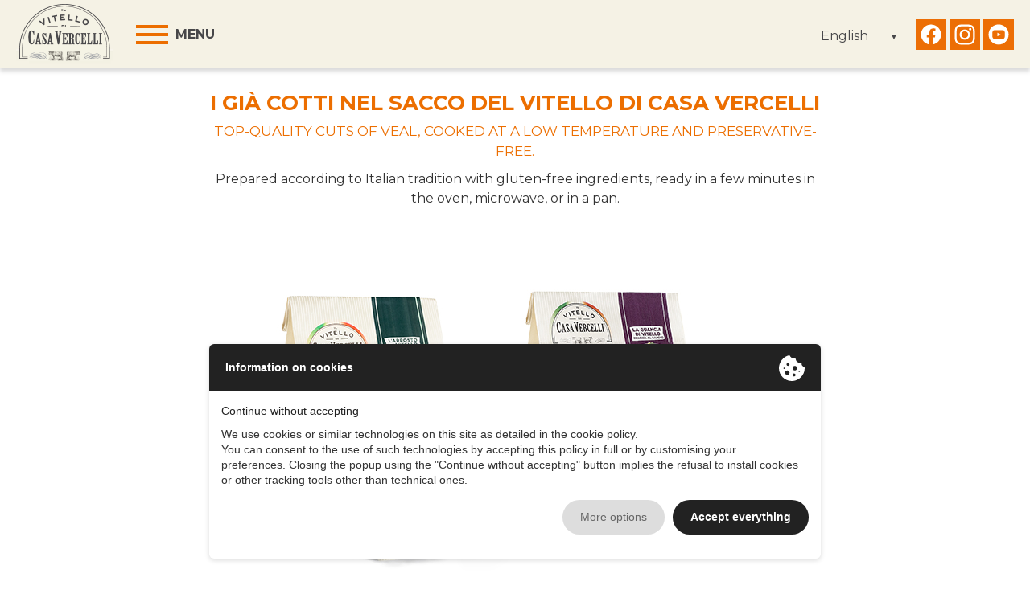

--- FILE ---
content_type: text/html; charset=utf-8
request_url: https://www.ilvitellodicasavercelli.com/en/prodotti/gia-cotti-nel-sacco
body_size: 6502
content:
<!DOCTYPE html>
<html class="no-js"  lang="en" dir="ltr" prefix="content: http://purl.org/rss/1.0/modules/content/ dc: http://purl.org/dc/terms/ foaf: http://xmlns.com/foaf/0.1/ rdfs: http://www.w3.org/2000/01/rdf-schema# sioc: http://rdfs.org/sioc/ns# sioct: http://rdfs.org/sioc/types# skos: http://www.w3.org/2004/02/skos/core# xsd: http://www.w3.org/2001/XMLSchema#">
<head>
  <meta charset="utf-8" />
<link rel="shortcut icon" href="https://www.ilvitellodicasavercelli.com/sites/default/files/favicon_0.png" type="image/png" />
<meta name="description" content="Prepared according to Italian tradition with gluten-free ingredients, ready in a few minutes in the oven, microwave, or in a pan." />
<meta name="generator" content="Drupal 7 (https://www.drupal.org)" />
<link rel="canonical" href="https://www.ilvitellodicasavercelli.com/en/prodotti/gia-cotti-nel-sacco" />
<link rel="shortlink" href="https://www.ilvitellodicasavercelli.com/en/node/350" />
<meta property="og:site_name" content="Il Vitello di Casa Vercelli" />
<meta property="og:type" content="article" />
<meta property="og:url" content="https://www.ilvitellodicasavercelli.com/en/prodotti/gia-cotti-nel-sacco" />
<meta property="og:title" content="I Già cotti nel sacco del Vitello di Casa Vercelli" />
<meta property="og:description" content="Prepared according to Italian tradition with gluten-free ingredients, ready in a few minutes in the oven, microwave, or in a pan." />
<meta property="og:updated_time" content="2025-11-12T09:56:45+01:00" />
<meta property="article:published_time" content="2022-04-29T16:49:57+02:00" />
<meta property="article:modified_time" content="2025-11-12T09:56:45+01:00" />
  <title>I Già cotti nel sacco del Vitello di Casa Vercelli | Arrosto di vitello e altre ricette pronte da gustare</title>

      <meta name="MobileOptimized" content="width">
    <meta name="HandheldFriendly" content="true">
    <meta name="viewport" content="width=device-width">
    <style>
      .view-slider-home-page{
        width: 100%;
        background: #000;
        min-height: 100vh;
    }
  </style>
  <style>
@import url("https://www.ilvitellodicasavercelli.com/sites/all/modules/date/date_repeat_field/date_repeat_field.css?t6a4ss");
@import url("https://www.ilvitellodicasavercelli.com/modules/field/theme/field.css?t6a4ss");
@import url("https://www.ilvitellodicasavercelli.com/modules/search/search.css?t6a4ss");
@import url("https://www.ilvitellodicasavercelli.com/modules/user/user.css?t6a4ss");
@import url("https://www.ilvitellodicasavercelli.com/sites/all/modules/views/css/views.css?t6a4ss");
@import url("https://www.ilvitellodicasavercelli.com/sites/all/modules/ckeditor/css/ckeditor.css?t6a4ss");
</style>
<style>
@import url("https://www.ilvitellodicasavercelli.com/sites/all/modules/ctools/css/ctools.css?t6a4ss");
@import url("https://www.ilvitellodicasavercelli.com/sites/all/modules/lang_dropdown/lang_dropdown.css?t6a4ss");
</style>
<style>
@import url("https://www.ilvitellodicasavercelli.com/sites/all/themes/vercelli/css/styles.css?t6a4ss");
@import url("https://www.ilvitellodicasavercelli.com/sites/all/themes/vercelli/js/slick/slick.css?t6a4ss");
@import url("https://www.ilvitellodicasavercelli.com/sites/all/themes/vercelli/js/slick/slick-theme.css?t6a4ss");
@import url("https://www.ilvitellodicasavercelli.com/sites/all/themes/vercelli/js/mmenu/jquery.mmenu.all.css?t6a4ss");
@import url("https://www.ilvitellodicasavercelli.com/sites/all/themes/vercelli/css/vcv.css?t6a4ss");
</style>
<style>
@import url("https://www.ilvitellodicasavercelli.com/sites/default/files/css_injector/css_injector_1.css?t6a4ss");
</style>



<!--
 *  
 * FORZAUTE SU FILE TEMPLATE PER INTEGRARE GESTIONE PRIVACY / COOKIE DI ENE.SI 
 *  
 *  
 *  
-->
  <script type="text/javascript" src="//privacy.ene.si/api/js?key=f4f713c8c7371deb174d86f57c050f9e&uid=10300&ln=eng"></script>

  <!-- Google -->
  <script data-epp-onconsent data-epp-category=10002 data-epp-src="https://www.googletagmanager.com/gtag/js?id=G-54FE8T41ZJ" type="plain/text"></script>
  <script data-epp-onconsent data-epp-category=10002 type="plain/text">window.dataLayer = window.dataLayer || [];function gtag(){dataLayer.push(arguments)};gtag("js", new Date());gtag("set", "developer_id.dMDhkMT", true);gtag("config", "G-54FE8T41ZJ", {"groups":"default","anonymize_ip":true});</script> 

  <!-- Facebook Pixel Code -->
  <script data-epp-onconsent data-epp-category="10005" type="plain/text" nonce="1yQKvwsN">
  !function(f,b,e,v,n,t,s){if(f.fbq)return;n=f.fbq=function(){n.callMethod?
  n.callMethod.apply(n,arguments):n.queue.push(arguments)};if(!f._fbq)f._fbq=n;
  n.push=n;n.loaded=!0;n.version='2.0';n.queue=[];t=b.createElement(e);t.async=!0;
  t.src=v;s=b.getElementsByTagName(e)[0];s.parentNode.insertBefore(t,s)}(window,
  document,'script','https://connect.facebook.net/en_US/fbevents.js');
  fbq('init', '485788575404546');
  fbq('track', "PageView");
  </script>
  <noscript><img height="1" width="1" style="display:none"
src="https://www.facebook.com/tr?id=485788575404546&ev=PageView&noscript=1"
/></noscript>
  <!-- End Facebook Pixel Code -->

<!--
 *
 * FINE ENE.SI
 *
-->



      <!--[if lt IE 9]>
    <script src="/themes/zen/js/html5shiv.min.js"></script>
    <![endif]-->
  

<meta name="facebook-domain-verification" content="k15md84r3i4krjuf0p4q9yjmhdqju3" />
</head>
<body class="html not-front not-logged-in no-sidebars page-node page-node- page-node-350 node-type-famiglia-prodotto i18n-en section-prodotti" >
      <p class="skip-link__wrapper">
      <a href="#main-menu" class="skip-link visually-hidden visually-hidden--focusable" id="skip-link">Jump to navigation</a>
    </p>
      
<div id="wrap-layout">

  <header class="header Fixed" role="banner">

          <a href="/en" title="Home" rel="home" class="header__logo"><img src="https://www.ilvitellodicasavercelli.com/sites/all/themes/vercelli/logo.png" alt="Home" class="header__logo-image" /></a>
    
    <button id="toggleMenu" aria-expanded="false" class="hamburger hamburger--spin" type="button" aria-controls="block-system-main-menu">
      <span class="hamburger-box">
         <span class="hamburger-inner"></span>
      </span>
    <label>Menu</label>
   </button>


      <div class="header__region region region-header">
    <div class="block block-lang-dropdown first odd" id="block-lang-dropdown-language">

      
  <form class="lang_dropdown_form language" id="lang_dropdown_form_language" action="/en/prodotti/gia-cotti-nel-sacco" method="post" accept-charset="UTF-8"><div><div class="form-item form-type-select form-item-lang-dropdown-select">
 <select class="lang-dropdown-select-element form-select" id="lang-dropdown-select-language" style="width:100px" name="lang_dropdown_select"><option value="en" selected="selected">English</option><option value="it">Italiano</option></select>
</div>
<input type="hidden" name="en" value="/en/prodotti/gia-cotti-nel-sacco" />
<input type="hidden" name="it" value="/it/prodotti/gia-cotti-nel-sacco" />
<noscript><div>
<input type="submit" id="edit-submit" name="op" value="Go" class="form-submit" />
</div></noscript><input type="hidden" name="form_build_id" value="form-sC_G1GH0UteJBMnDKw4wLrT2-gKqqWEy92vnSbG81bA" />
<input type="hidden" name="form_id" value="lang_dropdown_form" />
</div></form>
</div>
<div class="block block-block social last even" id="block-block-23">

      
  <p><a class="fb" href="https://www.facebook.com/Il-Vitello-di-Casa-Vercelli-342193673115230/?utm_source=facebook&amp;utm_medium=sito&amp;utm_campaign=VCV_social-buttons_sito&amp;utm_content=link" target="_blank">Seguici su Facebook</a> <a class="ig" href="https://www.instagram.com/vitellodicasavercelli/?utm_source=instagram&amp;utm_medium=sito&amp;utm_campaign=VCV_social-buttons_sito&amp;utm_content=link" target="_blank">Seguici su Instagram</a> <a class="yt" href="https://www.youtube.com/channel/UCHCoLGB15-cTaNrW92m80Tw/?utm_source=youtube&amp;utm_medium=sito&amp;utm_campaign=VCV_social-buttons_sito&amp;utm_content=link" target="_blank">Seguici su Youtube</a></p>

</div>
  </div>

  </header>

    <div class="region region-navigation">
    <nav class="block block-system menu-dropdown-a11y block-menu first last odd" role="navigation" id="block-system-main-menu">
      
  <ul class="menu"><li class="menu__item is-leaf first leaf"><a href="/en" class="menu__link">Home</a></li>
<li class="menu__item is-leaf leaf"><a href="/en/chi-siamo" title="" class="menu__link">Who we are</a></li>
<li class="menu__item is-leaf leaf"><a href="/en/vitello-italiano" class="menu__link">Italian veal</a></li>
<li class="menu__item is-expanded is-active-trail expanded active-trail"><span title="" class="menu__link is-active-trail active-trail nolink" tabindex="0">Products</span><ul class="menu"><li class="menu__item is-expanded first expanded"><a href="/en/prodotti/pronti-nel-sacco" class="menu__link">I  Pronti nel Sacco</a><ul class="menu"><li class="menu__item is-leaf first leaf"><a href="/en/prodotto/arrosto-reale" class="menu__link">The Royal Roast</a></li>
<li class="menu__item is-leaf leaf"><a href="/en/prodotto/arrosto-rustico" class="menu__link">The Rustic Roast</a></li>
<li class="menu__item is-leaf leaf"><a href="/en/prodotto/brasato-barolo" class="menu__link">Veal Braised in Barolo Wine</a></li>
<li class="menu__item is-leaf last leaf"><a href="/en/prodotto/spezzatino-vitello-ricetta-delicata" class="menu__link">Veal Stew</a></li>
</ul></li>
<li class="menu__item is-expanded is-active-trail expanded active-trail"><a href="/en/prodotti/gia-cotti-nel-sacco" class="menu__link is-active-trail active-trail active">I Già cotti nel Sacco</a><ul class="menu"><li class="menu__item is-leaf first leaf"><a href="/en/prodotto/larrosto-di-vitello" class="menu__link">L&#039;Arrosto di Vitello</a></li>
<li class="menu__item is-leaf leaf"><a href="/en/prodotto/la-guancia-di-vitello-brasata-al-barolo" class="menu__link">La Guancia di Vitello brasata al Barolo</a></li>
<li class="menu__item is-leaf leaf"><a href="/en/prodotto/veal-ossobuco" title="" class="menu__link">The Veal Ossobuco</a></li>
<li class="menu__item is-leaf last leaf"><a href="/en/prodotto/veal-shank" title="" class="menu__link">The Veal Shank</a></li>
</ul></li>
<li class="menu__item is-leaf leaf"><a href="/en/prodotto/hamburger" class="menu__link">The Veal Burger</a></li>
<li class="menu__item is-leaf leaf"><a href="/en/prodotti/i-mini-hamburger-di-vitello" class="menu__link">The Veal Mini Burger</a></li>
<li class="menu__item is-leaf leaf"><a href="/en/prodotto/prosciutto-vitello" class="menu__link">Veal Ham</a></li>
<li class="menu__item is-leaf leaf"><a href="/en/prodotto/insalata-carne" class="menu__link">Meat salad</a></li>
<li class="menu__item is-leaf leaf"><a href="/en/prodotti/veal-meatballs" class="menu__link">Veal meatballs</a></li>
<li class="menu__item is-leaf last leaf"><a href="/en/schede-prodotti" title="" class="menu__link">Brochure</a></li>
</ul></li>
<li class="menu__item is-leaf leaf"><a href="/en/news" title="" class="menu__link">News</a></li>
<li class="menu__item is-leaf leaf"><a href="/en/punti-vendita" class="menu__link">Stores</a></li>
<li class="menu__item is-leaf last leaf"><a href="/en/contatti" title="" class="menu__link">Contact us</a></li>
</ul>
</nav>
  </div>

  <div>



    <main class="main" role="main">
            

      

                                    


<div class="layout-center">
<article class="node node-famiglia-prodotto node-promoted view-mode-full clearfix node-350" about="/en/prodotti/gia-cotti-nel-sacco" typeof="sioc:Item foaf:Document">

      <header>
                  <span property="dc:title" content="I Già cotti nel sacco del Vitello di Casa Vercelli" class="rdf-meta element-hidden"></span><span property="sioc:num_replies" content="0" datatype="xsd:integer" class="rdf-meta element-hidden"></span>
      
          </header>
  
  <h1>I Già cotti nel sacco del Vitello di Casa Vercelli</h1><h2 class="sottotitolo_famiglia">Top-quality cuts of veal, cooked at a low temperature and preservative-free.
</h2><div class="testo_famiglia"><p>Prepared according to Italian tradition with gluten-free ingredients, ready in a few minutes in the oven, microwave,&nbsp;or in a pan.</p>
</div><img src="https://www.ilvitellodicasavercelli.com/sites/default/files/famiglia-prodotto/gia_cotti_755x492_0.jpg" class="immagine_famiglia" alt="" ><div style="max-width:854px; margin:0 auto"><h2 style="margin-top:2em;margin-bottom:1em; font-size:1.5rem">COME SI PREPARA</h3><div style="position:relative;height:0;padding-bottom:56.25%"><iframe frameborder="0" height="480" scrolling="no" src="https://www.youtube-nocookie.com/embed/jif7PZBTXvk" style="position:absolute;left:0;top:0;width:100%;height:100%" width="854" allowfullscreen></iframe></div></div><div id="prodotti-famiglia"><div class="view view-prodotti-per-famiglia view-id-prodotti_per_famiglia view-display-id-block view-dom-id-506e662257c7a117de34c7504c2cbf6c">
        
  
  
      <div class="view-content">
                  <div class="prodotto-famiglia">
                <div class="prodotto-famiglia-immagine">
                    <span class="prodotto-nuovo">New</span>                    <a href="/en/prodotto/veal-shank" title=" "><img src="https://www.ilvitellodicasavercelli.com/sites/default/files/prodotto/stinco_944x720.png" alt="The veal shank"></a>
                </div>
                                
                <h3 class="prodotto-famiglia-titolo"><a href="/en/prodotto/veal-shank">The veal shank</a></h3>
                <div class="prodotto-famiglia-sottotitolo"></div>
            </div>
                    <div class="prodotto-famiglia">
                <div class="prodotto-famiglia-immagine">
                    <span class="prodotto-nuovo">New</span>                    <a href="/en/prodotto/veal-ossobuco" title=" "><img src="https://www.ilvitellodicasavercelli.com/sites/default/files/prodotto/ossobuco_944x720.png" alt="The veal ossobuco"></a>
                </div>
                                
                <h3 class="prodotto-famiglia-titolo"><a href="/en/prodotto/veal-ossobuco">The veal ossobuco</a></h3>
                <div class="prodotto-famiglia-sottotitolo"></div>
            </div>
                    <div class="prodotto-famiglia">
                <div class="prodotto-famiglia-immagine">
                                        <a href="/en/prodotto/larrosto-di-vitello" title=" "><img src="https://www.ilvitellodicasavercelli.com/sites/default/files/prodotto/home/gia_cotti_arrosto_vitello_944x720.jpg" alt="The veal roast"></a>
                </div>
                                
                <h3 class="prodotto-famiglia-titolo"><a href="/en/prodotto/larrosto-di-vitello">The veal roast</a></h3>
                <div class="prodotto-famiglia-sottotitolo"></div>
            </div>
                    <div class="prodotto-famiglia">
                <div class="prodotto-famiglia-immagine">
                                        <a href="/en/prodotto/la-guancia-di-vitello-brasata-al-barolo" title=" "><img src="https://www.ilvitellodicasavercelli.com/sites/default/files/prodotto/gia_cotti_guancia_vitello_944x720.jpg" alt="The veal cheek, braised in Barolo wine"></a>
                </div>
                                
                <h3 class="prodotto-famiglia-titolo"><a href="/en/prodotto/la-guancia-di-vitello-brasata-al-barolo">The veal cheek, braised in Barolo wine</a></h3>
                <div class="prodotto-famiglia-sottotitolo"></div>
            </div>
            </div>
  
  
  
  
  
  
</div></div>
  
  
</article>
</div>
<div class="block block-block piatti-pronti last even" id="block-block-30">

        <h2 class="block__title">How to cook</h2>
    
  <div id="field_collection_piatto">
  <div class="item_blocco_piatto ">
    <div class="img_blocco_piatto"><img src="/sites/all/themes/vercelli/images/ico-sacco-g.png" alt=""></div>
    <div class="testo_blocco_piatto">
      <p>
Remove the precooked product from its bag</p>
    </div>
  </div>
  <div class="item_blocco_piatto border-solid">
    <div class="img_blocco_piatto"><img src="/sites/all/themes/vercelli/images/ico-su-vassoio-g.png" alt=""></div>
    <div class="testo_blocco_piatto">
      <p>
        Cut it into pieces and place them in a baking dish with i the gravy</p>
    </div>
  </div>
  </div>
<div id="field_collection_piatto" style="padding-top:20px;">
  <div class="item_blocco_piatto">
    <div class="title">In the oven</div>
    <div class="img_blocco_piatto"><img src="/sites/all/themes/vercelli/images/ico-forno-chiuso.png" alt=""></div>
    <div class="testo_blocco_piatto">
      <p>
        Heat in the preheated oven at 180°C for 15 minutes</p>
    </div>
  </div>
  <div class="item_blocco_piatto border-solid">
    <div class="title">IN the microwave</div>
    <div class="img_blocco_piatto"><img src="/sites/all/themes/vercelli/images/ico-microonde-empty.png" alt=""></div>
    <div class="testo_blocco_piatto">
      <p>
        Heat in the microwave at medium power, for 3-5 minutes</p>
    </div>
  </div>
  <div class="item_blocco_piatto border-solid">
    <div class="title">ON THE HOB</div>
    <div class="img_blocco_piatto"><img src="/sites/all/themes/vercelli/images/ico-padella.png" alt=""></div>
    <div class="testo_blocco_piatto">
      <p>
       Heat in a frying pan on medium heat, for 3-5 minutes</p>
    </div>
  </div>
</div>
</div>
          </main>


      <a href="#skip-link" class="visually-hidden visually-hidden--focusable" tabindex="-1">Back to top</a>


  </div>

    <footer class="footer region region-footer" role="contentinfo">
      <div class="layout-center">
        <div class="block block-block first odd" id="block-block-13">

      
  <p><img alt="" src="/sites/default/files/images/Casa%20Vercelli%20logo(1).png" style="height:121px; width:121px" /></p>

</div>
<div class="block block-block colonne-footer even" id="block-block-6">

      
  <h2>IL VITELLO DI CASA VERCELLI</h2>

<p>Only veal from calves reared in Italy</p>

<ul>
<li><a href="/en">HOME</a></li>
<li><a href="/en/chi-siamo">WHO WE ARE</a></li>
<li><a href="/en/vitello-italiano">ITALIAN VEAL</a></li>
<li><a href="/en/prodotti/pronti-nel-sacco">PRODUCTS</a></li>
<li><a href="/en/schede-prodotti">BROCHURES</a></li>
<li><a href="/en/stores">STORES</a></li>
<li><a href="/en/news">NEWS</a></li>
<li><a href="/en/contatti">CONTACT US</a></li>
</ul>

<p class="social"><a class="fb" href="https://www.facebook.com/Il-Vitello-di-Casa-Vercelli-342193673115230/?utm_source=facebook&amp;utm_medium=sito&amp;utm_campaign=VCV_social-buttons_sito&amp;utm_content=link" target="_blank">Seguici su Facebook</a> <a class="ig" href="https://www.instagram.com/vitellodicasavercelli/?utm_source=instagram&amp;utm_medium=sito&amp;utm_campaign=VCV_social-buttons_sito&amp;utm_content=link" target="_blank">Seguici su Instagram</a>
 <a class="yt" href="https://www.youtube.com/channel/UCHCoLGB15-cTaNrW92m80Tw/?utm_source=youtube&amp;utm_medium=sito&amp;utm_campaign=VCV_social-buttons_sito&amp;utm_content=link" target="_blank">Seguici su Youtube</a>
</p>
<br />
<form class="lang_dropdown_form language" id="lang_dropdown_form_language" action="/en/prodotti/gia-cotti-nel-sacco" method="post" accept-charset="UTF-8"><div><div class="form-item form-type-select form-item-lang-dropdown-select">
 <select class="lang-dropdown-select-element form-select" id="lang-dropdown-select-language" style="width:100px" name="lang_dropdown_select"><option value="en" selected="selected">English</option><option value="it">Italiano</option></select>
</div>
<input type="hidden" name="en" value="/en/prodotti/gia-cotti-nel-sacco" />
<input type="hidden" name="it" value="/it/prodotti/gia-cotti-nel-sacco" />
<noscript><div>
<input type="submit" id="edit-submit--2" name="op" value="Go" class="form-submit" />
</div></noscript><input type="hidden" name="form_build_id" value="form-dwOs1uurK3BzepVN1rivLnzhhyPKfMB5NmjKpHv0Ys8" />
<input type="hidden" name="form_id" value="lang_dropdown_form" />
</div></form>
</div>
<div class="block block-block colonne-footer odd" id="block-block-7">

        <h2 class="block__title">CONSUMER SERVICE</h2>
    
  <p>For suggestions, advice or further information write to <a href="mailto:consumatori@ilvitellodicasavercelli.com">consumatori@ilvitellodicasavercelli.com</a></p>
<p><strong>BUSINESS INFORMATION</strong><br />
T +39 0161 877811<br />
F +39 0161 877820<br />
<a href="mailto:info@gruppovercelli.it">info@gruppovercelli.it</a></p>

</div>
<div class="block block-block colonne-footer last even" id="block-block-8">

        <h2 class="block__title">GRUPPO VERCELLI</h2>
    
  <p><strong>Registered office</strong><br />
S.S. Vercelli-Biella 13030 Formigliana (VC)</p>
<p><strong>Headquarters</strong><br />
S.S. Vercelli-Biella 13030 Formigliana (VC)<br />
T +39 0161 877811<br />
F +39 0161 877820<br />
<a href="mailto:info@gruppovercelli.it">info@gruppovercelli.it</a><br />
<a href="http://www.gruppovercelli.it">www.gruppovercelli.it</a></p>

</div>
      </div>
  </footer>

  <div class="region region-bottom">
    <div class="block block-block first last odd" id="block-block-16">

      
  <p>© Gruppo Vercelli - All rights reserved<br />
<a href="/en/dati-societari">Company data</a> | <a href="/en/note-legali">Legal notice</a> | <a href="#" data-epp="policy" title="Privacy Policy">Privacy Policy</a> | <a href="#" data-epp="cookie" title="Cookie Policy">Cookie Policy</a> | <a href="#" data-epp="cookie-preferences" title="Cookie policy">Cookie Preference</a></p>
<p>web design: <a href="http://www.ars-media.it" target="_blank">arsmedia</a></p>

</div>
  </div>
</div>
  
  <script src="https://www.ilvitellodicasavercelli.com/sites/default/files/js/js_Pt6OpwTd6jcHLRIjrE-eSPLWMxWDkcyYrPTIrXDSON0.js"></script>
<script src="https://www.ilvitellodicasavercelli.com/sites/default/files/js/js_NaWnmLRn_oLakq5a60IFTfYZm_LJr7QZfBZkBPCRDXY.js"></script>
<script src="https://www.ilvitellodicasavercelli.com/sites/default/files/js/js_gHk2gWJ_Qw_jU2qRiUmSl7d8oly1Cx7lQFrqcp3RXcI.js"></script>
<script src="https://www.ilvitellodicasavercelli.com/sites/default/files/js/js_TrdsBtn94yJDPsm-k5N1GC3JCOwFoNqQ4eozxPu-R_0.js"></script>
<script src="https://www.ilvitellodicasavercelli.com/sites/default/files/js/js_gxlLW6vtxXzO9NcM_ZXA9q_oADsdK04xDQG-1Knw_II.js"></script>
<script>jQuery.extend(Drupal.settings, {"basePath":"\/","pathPrefix":"en\/","setHasJsCookie":0,"ajaxPageState":{"theme":"vercelli","theme_token":"ru4Cf4dPtQikgfBB7kvqtObHguySx05JCpPyB060wJg","jquery_version":"1.12","jquery_version_token":"AkHLL9OZ7K2fx96dzXu4ahpGmP7qK2SegvgWroq7dp0","js":{"sites\/all\/modules\/jquery_update\/replace\/jquery\/1.12\/jquery.min.js":1,"misc\/jquery-extend-3.4.0.js":1,"misc\/jquery-html-prefilter-3.5.0-backport.js":1,"misc\/jquery.once.js":1,"misc\/drupal.js":1,"sites\/all\/modules\/jquery_update\/js\/jquery_browser.js":1,"sites\/all\/modules\/jquery_update\/replace\/ui\/external\/jquery.cookie.js":1,"sites\/all\/modules\/jquery_update\/replace\/jquery.form\/4\/jquery.form.min.js":1,"misc\/form-single-submit.js":1,"misc\/ajax.js":1,"sites\/all\/modules\/jquery_update\/js\/jquery_update.js":1,"sites\/all\/modules\/entityreference\/js\/entityreference.js":1,"sites\/all\/modules\/views\/js\/base.js":1,"misc\/progress.js":1,"sites\/all\/modules\/views\/js\/ajax_view.js":1,"sites\/all\/modules\/lang_dropdown\/lang_dropdown.js":1,"sites\/all\/themes\/vercelli\/js\/slick\/slick.min.js":1,"sites\/all\/themes\/vercelli\/js\/mmenu\/jquery.mmenu.all.js":1,"sites\/all\/themes\/vercelli\/js\/script.js":1},"css":{"modules\/system\/system.base.css":1,"modules\/system\/system.menus.css":1,"modules\/system\/system.messages.css":1,"modules\/system\/system.theme.css":1,"modules\/comment\/comment.css":1,"sites\/all\/modules\/date\/date_repeat_field\/date_repeat_field.css":1,"modules\/field\/theme\/field.css":1,"modules\/node\/node.css":1,"modules\/search\/search.css":1,"modules\/user\/user.css":1,"sites\/all\/modules\/views\/css\/views.css":1,"sites\/all\/modules\/ckeditor\/css\/ckeditor.css":1,"sites\/all\/modules\/ctools\/css\/ctools.css":1,"sites\/all\/modules\/lang_dropdown\/lang_dropdown.css":1,"sites\/all\/themes\/vercelli\/system.base.css":1,"sites\/all\/themes\/vercelli\/system.menus.css":1,"sites\/all\/themes\/vercelli\/system.messages.css":1,"sites\/all\/themes\/vercelli\/system.theme.css":1,"sites\/all\/themes\/vercelli\/comment.css":1,"sites\/all\/themes\/vercelli\/node.css":1,"sites\/all\/themes\/vercelli\/css\/styles.css":1,"sites\/all\/themes\/vercelli\/js\/slick\/slick.css":1,"sites\/all\/themes\/vercelli\/js\/slick\/slick-theme.css":1,"sites\/all\/themes\/vercelli\/js\/mmenu\/jquery.mmenu.all.css":1,"sites\/all\/themes\/vercelli\/css\/vcv.css":1,"public:\/\/css_injector\/css_injector_1.css":1}},"better_exposed_filters":{"views":{"slider_home_page":{"displays":{"block":{"filters":[]}}},"news_home_":{"displays":{"block":{"filters":[]}}},"i_nostri_prodotti_home":{"displays":{"block":{"filters":[]}}},"ricette_hp":{"displays":{"block":{"filters":[]}}},"prodotti_per_famiglia":{"displays":{"block":{"filters":[]}}}}},"views":{"ajax_path":"\/en\/views\/ajax","ajaxViews":{"views_dom_id:f7360801de7905d8844af15e8b65a2cb":{"view_name":"ricette_hp","view_display_id":"block","view_args":"","view_path":"node\/350","view_base_path":null,"view_dom_id":"f7360801de7905d8844af15e8b65a2cb","pager_element":0}}},"urlIsAjaxTrusted":{"\/en\/views\/ajax":true,"\/en\/prodotti\/gia-cotti-nel-sacco":true}});</script>
  <style>
      .view-slider-home-page{
          min-height: 0;
      }
      .no-js .menu-dropdown-a11y{
          display: block;
      }
  </style>
</body>
</html>


--- FILE ---
content_type: text/html; charset=utf-8
request_url: https://www.youtube-nocookie.com/embed/jif7PZBTXvk
body_size: 47202
content:
<!DOCTYPE html><html lang="en" dir="ltr" data-cast-api-enabled="true"><head><meta name="viewport" content="width=device-width, initial-scale=1"><script nonce="L3wsDRqvDUkBxfcPK8a6mQ">if ('undefined' == typeof Symbol || 'undefined' == typeof Symbol.iterator) {delete Array.prototype.entries;}</script><style name="www-roboto" nonce="4zBJmI_cIo2T8ITBThkWKQ">@font-face{font-family:'Roboto';font-style:normal;font-weight:400;font-stretch:100%;src:url(//fonts.gstatic.com/s/roboto/v48/KFO7CnqEu92Fr1ME7kSn66aGLdTylUAMa3GUBHMdazTgWw.woff2)format('woff2');unicode-range:U+0460-052F,U+1C80-1C8A,U+20B4,U+2DE0-2DFF,U+A640-A69F,U+FE2E-FE2F;}@font-face{font-family:'Roboto';font-style:normal;font-weight:400;font-stretch:100%;src:url(//fonts.gstatic.com/s/roboto/v48/KFO7CnqEu92Fr1ME7kSn66aGLdTylUAMa3iUBHMdazTgWw.woff2)format('woff2');unicode-range:U+0301,U+0400-045F,U+0490-0491,U+04B0-04B1,U+2116;}@font-face{font-family:'Roboto';font-style:normal;font-weight:400;font-stretch:100%;src:url(//fonts.gstatic.com/s/roboto/v48/KFO7CnqEu92Fr1ME7kSn66aGLdTylUAMa3CUBHMdazTgWw.woff2)format('woff2');unicode-range:U+1F00-1FFF;}@font-face{font-family:'Roboto';font-style:normal;font-weight:400;font-stretch:100%;src:url(//fonts.gstatic.com/s/roboto/v48/KFO7CnqEu92Fr1ME7kSn66aGLdTylUAMa3-UBHMdazTgWw.woff2)format('woff2');unicode-range:U+0370-0377,U+037A-037F,U+0384-038A,U+038C,U+038E-03A1,U+03A3-03FF;}@font-face{font-family:'Roboto';font-style:normal;font-weight:400;font-stretch:100%;src:url(//fonts.gstatic.com/s/roboto/v48/KFO7CnqEu92Fr1ME7kSn66aGLdTylUAMawCUBHMdazTgWw.woff2)format('woff2');unicode-range:U+0302-0303,U+0305,U+0307-0308,U+0310,U+0312,U+0315,U+031A,U+0326-0327,U+032C,U+032F-0330,U+0332-0333,U+0338,U+033A,U+0346,U+034D,U+0391-03A1,U+03A3-03A9,U+03B1-03C9,U+03D1,U+03D5-03D6,U+03F0-03F1,U+03F4-03F5,U+2016-2017,U+2034-2038,U+203C,U+2040,U+2043,U+2047,U+2050,U+2057,U+205F,U+2070-2071,U+2074-208E,U+2090-209C,U+20D0-20DC,U+20E1,U+20E5-20EF,U+2100-2112,U+2114-2115,U+2117-2121,U+2123-214F,U+2190,U+2192,U+2194-21AE,U+21B0-21E5,U+21F1-21F2,U+21F4-2211,U+2213-2214,U+2216-22FF,U+2308-230B,U+2310,U+2319,U+231C-2321,U+2336-237A,U+237C,U+2395,U+239B-23B7,U+23D0,U+23DC-23E1,U+2474-2475,U+25AF,U+25B3,U+25B7,U+25BD,U+25C1,U+25CA,U+25CC,U+25FB,U+266D-266F,U+27C0-27FF,U+2900-2AFF,U+2B0E-2B11,U+2B30-2B4C,U+2BFE,U+3030,U+FF5B,U+FF5D,U+1D400-1D7FF,U+1EE00-1EEFF;}@font-face{font-family:'Roboto';font-style:normal;font-weight:400;font-stretch:100%;src:url(//fonts.gstatic.com/s/roboto/v48/KFO7CnqEu92Fr1ME7kSn66aGLdTylUAMaxKUBHMdazTgWw.woff2)format('woff2');unicode-range:U+0001-000C,U+000E-001F,U+007F-009F,U+20DD-20E0,U+20E2-20E4,U+2150-218F,U+2190,U+2192,U+2194-2199,U+21AF,U+21E6-21F0,U+21F3,U+2218-2219,U+2299,U+22C4-22C6,U+2300-243F,U+2440-244A,U+2460-24FF,U+25A0-27BF,U+2800-28FF,U+2921-2922,U+2981,U+29BF,U+29EB,U+2B00-2BFF,U+4DC0-4DFF,U+FFF9-FFFB,U+10140-1018E,U+10190-1019C,U+101A0,U+101D0-101FD,U+102E0-102FB,U+10E60-10E7E,U+1D2C0-1D2D3,U+1D2E0-1D37F,U+1F000-1F0FF,U+1F100-1F1AD,U+1F1E6-1F1FF,U+1F30D-1F30F,U+1F315,U+1F31C,U+1F31E,U+1F320-1F32C,U+1F336,U+1F378,U+1F37D,U+1F382,U+1F393-1F39F,U+1F3A7-1F3A8,U+1F3AC-1F3AF,U+1F3C2,U+1F3C4-1F3C6,U+1F3CA-1F3CE,U+1F3D4-1F3E0,U+1F3ED,U+1F3F1-1F3F3,U+1F3F5-1F3F7,U+1F408,U+1F415,U+1F41F,U+1F426,U+1F43F,U+1F441-1F442,U+1F444,U+1F446-1F449,U+1F44C-1F44E,U+1F453,U+1F46A,U+1F47D,U+1F4A3,U+1F4B0,U+1F4B3,U+1F4B9,U+1F4BB,U+1F4BF,U+1F4C8-1F4CB,U+1F4D6,U+1F4DA,U+1F4DF,U+1F4E3-1F4E6,U+1F4EA-1F4ED,U+1F4F7,U+1F4F9-1F4FB,U+1F4FD-1F4FE,U+1F503,U+1F507-1F50B,U+1F50D,U+1F512-1F513,U+1F53E-1F54A,U+1F54F-1F5FA,U+1F610,U+1F650-1F67F,U+1F687,U+1F68D,U+1F691,U+1F694,U+1F698,U+1F6AD,U+1F6B2,U+1F6B9-1F6BA,U+1F6BC,U+1F6C6-1F6CF,U+1F6D3-1F6D7,U+1F6E0-1F6EA,U+1F6F0-1F6F3,U+1F6F7-1F6FC,U+1F700-1F7FF,U+1F800-1F80B,U+1F810-1F847,U+1F850-1F859,U+1F860-1F887,U+1F890-1F8AD,U+1F8B0-1F8BB,U+1F8C0-1F8C1,U+1F900-1F90B,U+1F93B,U+1F946,U+1F984,U+1F996,U+1F9E9,U+1FA00-1FA6F,U+1FA70-1FA7C,U+1FA80-1FA89,U+1FA8F-1FAC6,U+1FACE-1FADC,U+1FADF-1FAE9,U+1FAF0-1FAF8,U+1FB00-1FBFF;}@font-face{font-family:'Roboto';font-style:normal;font-weight:400;font-stretch:100%;src:url(//fonts.gstatic.com/s/roboto/v48/KFO7CnqEu92Fr1ME7kSn66aGLdTylUAMa3OUBHMdazTgWw.woff2)format('woff2');unicode-range:U+0102-0103,U+0110-0111,U+0128-0129,U+0168-0169,U+01A0-01A1,U+01AF-01B0,U+0300-0301,U+0303-0304,U+0308-0309,U+0323,U+0329,U+1EA0-1EF9,U+20AB;}@font-face{font-family:'Roboto';font-style:normal;font-weight:400;font-stretch:100%;src:url(//fonts.gstatic.com/s/roboto/v48/KFO7CnqEu92Fr1ME7kSn66aGLdTylUAMa3KUBHMdazTgWw.woff2)format('woff2');unicode-range:U+0100-02BA,U+02BD-02C5,U+02C7-02CC,U+02CE-02D7,U+02DD-02FF,U+0304,U+0308,U+0329,U+1D00-1DBF,U+1E00-1E9F,U+1EF2-1EFF,U+2020,U+20A0-20AB,U+20AD-20C0,U+2113,U+2C60-2C7F,U+A720-A7FF;}@font-face{font-family:'Roboto';font-style:normal;font-weight:400;font-stretch:100%;src:url(//fonts.gstatic.com/s/roboto/v48/KFO7CnqEu92Fr1ME7kSn66aGLdTylUAMa3yUBHMdazQ.woff2)format('woff2');unicode-range:U+0000-00FF,U+0131,U+0152-0153,U+02BB-02BC,U+02C6,U+02DA,U+02DC,U+0304,U+0308,U+0329,U+2000-206F,U+20AC,U+2122,U+2191,U+2193,U+2212,U+2215,U+FEFF,U+FFFD;}@font-face{font-family:'Roboto';font-style:normal;font-weight:500;font-stretch:100%;src:url(//fonts.gstatic.com/s/roboto/v48/KFO7CnqEu92Fr1ME7kSn66aGLdTylUAMa3GUBHMdazTgWw.woff2)format('woff2');unicode-range:U+0460-052F,U+1C80-1C8A,U+20B4,U+2DE0-2DFF,U+A640-A69F,U+FE2E-FE2F;}@font-face{font-family:'Roboto';font-style:normal;font-weight:500;font-stretch:100%;src:url(//fonts.gstatic.com/s/roboto/v48/KFO7CnqEu92Fr1ME7kSn66aGLdTylUAMa3iUBHMdazTgWw.woff2)format('woff2');unicode-range:U+0301,U+0400-045F,U+0490-0491,U+04B0-04B1,U+2116;}@font-face{font-family:'Roboto';font-style:normal;font-weight:500;font-stretch:100%;src:url(//fonts.gstatic.com/s/roboto/v48/KFO7CnqEu92Fr1ME7kSn66aGLdTylUAMa3CUBHMdazTgWw.woff2)format('woff2');unicode-range:U+1F00-1FFF;}@font-face{font-family:'Roboto';font-style:normal;font-weight:500;font-stretch:100%;src:url(//fonts.gstatic.com/s/roboto/v48/KFO7CnqEu92Fr1ME7kSn66aGLdTylUAMa3-UBHMdazTgWw.woff2)format('woff2');unicode-range:U+0370-0377,U+037A-037F,U+0384-038A,U+038C,U+038E-03A1,U+03A3-03FF;}@font-face{font-family:'Roboto';font-style:normal;font-weight:500;font-stretch:100%;src:url(//fonts.gstatic.com/s/roboto/v48/KFO7CnqEu92Fr1ME7kSn66aGLdTylUAMawCUBHMdazTgWw.woff2)format('woff2');unicode-range:U+0302-0303,U+0305,U+0307-0308,U+0310,U+0312,U+0315,U+031A,U+0326-0327,U+032C,U+032F-0330,U+0332-0333,U+0338,U+033A,U+0346,U+034D,U+0391-03A1,U+03A3-03A9,U+03B1-03C9,U+03D1,U+03D5-03D6,U+03F0-03F1,U+03F4-03F5,U+2016-2017,U+2034-2038,U+203C,U+2040,U+2043,U+2047,U+2050,U+2057,U+205F,U+2070-2071,U+2074-208E,U+2090-209C,U+20D0-20DC,U+20E1,U+20E5-20EF,U+2100-2112,U+2114-2115,U+2117-2121,U+2123-214F,U+2190,U+2192,U+2194-21AE,U+21B0-21E5,U+21F1-21F2,U+21F4-2211,U+2213-2214,U+2216-22FF,U+2308-230B,U+2310,U+2319,U+231C-2321,U+2336-237A,U+237C,U+2395,U+239B-23B7,U+23D0,U+23DC-23E1,U+2474-2475,U+25AF,U+25B3,U+25B7,U+25BD,U+25C1,U+25CA,U+25CC,U+25FB,U+266D-266F,U+27C0-27FF,U+2900-2AFF,U+2B0E-2B11,U+2B30-2B4C,U+2BFE,U+3030,U+FF5B,U+FF5D,U+1D400-1D7FF,U+1EE00-1EEFF;}@font-face{font-family:'Roboto';font-style:normal;font-weight:500;font-stretch:100%;src:url(//fonts.gstatic.com/s/roboto/v48/KFO7CnqEu92Fr1ME7kSn66aGLdTylUAMaxKUBHMdazTgWw.woff2)format('woff2');unicode-range:U+0001-000C,U+000E-001F,U+007F-009F,U+20DD-20E0,U+20E2-20E4,U+2150-218F,U+2190,U+2192,U+2194-2199,U+21AF,U+21E6-21F0,U+21F3,U+2218-2219,U+2299,U+22C4-22C6,U+2300-243F,U+2440-244A,U+2460-24FF,U+25A0-27BF,U+2800-28FF,U+2921-2922,U+2981,U+29BF,U+29EB,U+2B00-2BFF,U+4DC0-4DFF,U+FFF9-FFFB,U+10140-1018E,U+10190-1019C,U+101A0,U+101D0-101FD,U+102E0-102FB,U+10E60-10E7E,U+1D2C0-1D2D3,U+1D2E0-1D37F,U+1F000-1F0FF,U+1F100-1F1AD,U+1F1E6-1F1FF,U+1F30D-1F30F,U+1F315,U+1F31C,U+1F31E,U+1F320-1F32C,U+1F336,U+1F378,U+1F37D,U+1F382,U+1F393-1F39F,U+1F3A7-1F3A8,U+1F3AC-1F3AF,U+1F3C2,U+1F3C4-1F3C6,U+1F3CA-1F3CE,U+1F3D4-1F3E0,U+1F3ED,U+1F3F1-1F3F3,U+1F3F5-1F3F7,U+1F408,U+1F415,U+1F41F,U+1F426,U+1F43F,U+1F441-1F442,U+1F444,U+1F446-1F449,U+1F44C-1F44E,U+1F453,U+1F46A,U+1F47D,U+1F4A3,U+1F4B0,U+1F4B3,U+1F4B9,U+1F4BB,U+1F4BF,U+1F4C8-1F4CB,U+1F4D6,U+1F4DA,U+1F4DF,U+1F4E3-1F4E6,U+1F4EA-1F4ED,U+1F4F7,U+1F4F9-1F4FB,U+1F4FD-1F4FE,U+1F503,U+1F507-1F50B,U+1F50D,U+1F512-1F513,U+1F53E-1F54A,U+1F54F-1F5FA,U+1F610,U+1F650-1F67F,U+1F687,U+1F68D,U+1F691,U+1F694,U+1F698,U+1F6AD,U+1F6B2,U+1F6B9-1F6BA,U+1F6BC,U+1F6C6-1F6CF,U+1F6D3-1F6D7,U+1F6E0-1F6EA,U+1F6F0-1F6F3,U+1F6F7-1F6FC,U+1F700-1F7FF,U+1F800-1F80B,U+1F810-1F847,U+1F850-1F859,U+1F860-1F887,U+1F890-1F8AD,U+1F8B0-1F8BB,U+1F8C0-1F8C1,U+1F900-1F90B,U+1F93B,U+1F946,U+1F984,U+1F996,U+1F9E9,U+1FA00-1FA6F,U+1FA70-1FA7C,U+1FA80-1FA89,U+1FA8F-1FAC6,U+1FACE-1FADC,U+1FADF-1FAE9,U+1FAF0-1FAF8,U+1FB00-1FBFF;}@font-face{font-family:'Roboto';font-style:normal;font-weight:500;font-stretch:100%;src:url(//fonts.gstatic.com/s/roboto/v48/KFO7CnqEu92Fr1ME7kSn66aGLdTylUAMa3OUBHMdazTgWw.woff2)format('woff2');unicode-range:U+0102-0103,U+0110-0111,U+0128-0129,U+0168-0169,U+01A0-01A1,U+01AF-01B0,U+0300-0301,U+0303-0304,U+0308-0309,U+0323,U+0329,U+1EA0-1EF9,U+20AB;}@font-face{font-family:'Roboto';font-style:normal;font-weight:500;font-stretch:100%;src:url(//fonts.gstatic.com/s/roboto/v48/KFO7CnqEu92Fr1ME7kSn66aGLdTylUAMa3KUBHMdazTgWw.woff2)format('woff2');unicode-range:U+0100-02BA,U+02BD-02C5,U+02C7-02CC,U+02CE-02D7,U+02DD-02FF,U+0304,U+0308,U+0329,U+1D00-1DBF,U+1E00-1E9F,U+1EF2-1EFF,U+2020,U+20A0-20AB,U+20AD-20C0,U+2113,U+2C60-2C7F,U+A720-A7FF;}@font-face{font-family:'Roboto';font-style:normal;font-weight:500;font-stretch:100%;src:url(//fonts.gstatic.com/s/roboto/v48/KFO7CnqEu92Fr1ME7kSn66aGLdTylUAMa3yUBHMdazQ.woff2)format('woff2');unicode-range:U+0000-00FF,U+0131,U+0152-0153,U+02BB-02BC,U+02C6,U+02DA,U+02DC,U+0304,U+0308,U+0329,U+2000-206F,U+20AC,U+2122,U+2191,U+2193,U+2212,U+2215,U+FEFF,U+FFFD;}</style><script name="www-roboto" nonce="L3wsDRqvDUkBxfcPK8a6mQ">if (document.fonts && document.fonts.load) {document.fonts.load("400 10pt Roboto", "E"); document.fonts.load("500 10pt Roboto", "E");}</script><link rel="stylesheet" href="/s/player/b95b0e7a/www-player.css" name="www-player" nonce="4zBJmI_cIo2T8ITBThkWKQ"><style nonce="4zBJmI_cIo2T8ITBThkWKQ">html {overflow: hidden;}body {font: 12px Roboto, Arial, sans-serif; background-color: #000; color: #fff; height: 100%; width: 100%; overflow: hidden; position: absolute; margin: 0; padding: 0;}#player {width: 100%; height: 100%;}h1 {text-align: center; color: #fff;}h3 {margin-top: 6px; margin-bottom: 3px;}.player-unavailable {position: absolute; top: 0; left: 0; right: 0; bottom: 0; padding: 25px; font-size: 13px; background: url(/img/meh7.png) 50% 65% no-repeat;}.player-unavailable .message {text-align: left; margin: 0 -5px 15px; padding: 0 5px 14px; border-bottom: 1px solid #888; font-size: 19px; font-weight: normal;}.player-unavailable a {color: #167ac6; text-decoration: none;}</style><script nonce="L3wsDRqvDUkBxfcPK8a6mQ">var ytcsi={gt:function(n){n=(n||"")+"data_";return ytcsi[n]||(ytcsi[n]={tick:{},info:{},gel:{preLoggedGelInfos:[]}})},now:window.performance&&window.performance.timing&&window.performance.now&&window.performance.timing.navigationStart?function(){return window.performance.timing.navigationStart+window.performance.now()}:function(){return(new Date).getTime()},tick:function(l,t,n){var ticks=ytcsi.gt(n).tick;var v=t||ytcsi.now();if(ticks[l]){ticks["_"+l]=ticks["_"+l]||[ticks[l]];ticks["_"+l].push(v)}ticks[l]=
v},info:function(k,v,n){ytcsi.gt(n).info[k]=v},infoGel:function(p,n){ytcsi.gt(n).gel.preLoggedGelInfos.push(p)},setStart:function(t,n){ytcsi.tick("_start",t,n)}};
(function(w,d){function isGecko(){if(!w.navigator)return false;try{if(w.navigator.userAgentData&&w.navigator.userAgentData.brands&&w.navigator.userAgentData.brands.length){var brands=w.navigator.userAgentData.brands;var i=0;for(;i<brands.length;i++)if(brands[i]&&brands[i].brand==="Firefox")return true;return false}}catch(e){setTimeout(function(){throw e;})}if(!w.navigator.userAgent)return false;var ua=w.navigator.userAgent;return ua.indexOf("Gecko")>0&&ua.toLowerCase().indexOf("webkit")<0&&ua.indexOf("Edge")<
0&&ua.indexOf("Trident")<0&&ua.indexOf("MSIE")<0}ytcsi.setStart(w.performance?w.performance.timing.responseStart:null);var isPrerender=(d.visibilityState||d.webkitVisibilityState)=="prerender";var vName=!d.visibilityState&&d.webkitVisibilityState?"webkitvisibilitychange":"visibilitychange";if(isPrerender){var startTick=function(){ytcsi.setStart();d.removeEventListener(vName,startTick)};d.addEventListener(vName,startTick,false)}if(d.addEventListener)d.addEventListener(vName,function(){ytcsi.tick("vc")},
false);if(isGecko()){var isHidden=(d.visibilityState||d.webkitVisibilityState)=="hidden";if(isHidden)ytcsi.tick("vc")}var slt=function(el,t){setTimeout(function(){var n=ytcsi.now();el.loadTime=n;if(el.slt)el.slt()},t)};w.__ytRIL=function(el){if(!el.getAttribute("data-thumb"))if(w.requestAnimationFrame)w.requestAnimationFrame(function(){slt(el,0)});else slt(el,16)}})(window,document);
</script><script nonce="L3wsDRqvDUkBxfcPK8a6mQ">var ytcfg={d:function(){return window.yt&&yt.config_||ytcfg.data_||(ytcfg.data_={})},get:function(k,o){return k in ytcfg.d()?ytcfg.d()[k]:o},set:function(){var a=arguments;if(a.length>1)ytcfg.d()[a[0]]=a[1];else{var k;for(k in a[0])ytcfg.d()[k]=a[0][k]}}};
ytcfg.set({"CLIENT_CANARY_STATE":"none","DEVICE":"cbr\u003dChrome\u0026cbrand\u003dapple\u0026cbrver\u003d131.0.0.0\u0026ceng\u003dWebKit\u0026cengver\u003d537.36\u0026cos\u003dMacintosh\u0026cosver\u003d10_15_7\u0026cplatform\u003dDESKTOP","EVENT_ID":"HBpxabOUIIS1_bkPosyVmAg","EXPERIMENT_FLAGS":{"ab_det_apm":true,"ab_det_el_h":true,"ab_det_em_inj":true,"ab_l_sig_st":true,"ab_l_sig_st_e":true,"action_companion_center_align_description":true,"allow_skip_networkless":true,"always_send_and_write":true,"att_web_record_metrics":true,"attmusi":true,"c3_enable_button_impression_logging":true,"c3_watch_page_component":true,"cancel_pending_navs":true,"clean_up_manual_attribution_header":true,"config_age_report_killswitch":true,"cow_optimize_idom_compat":true,"csi_config_handling_infra":true,"csi_on_gel":true,"delhi_mweb_colorful_sd":true,"delhi_mweb_colorful_sd_v2":true,"deprecate_csi_has_info":true,"deprecate_pair_servlet_enabled":true,"desktop_sparkles_light_cta_button":true,"disable_cached_masthead_data":true,"disable_child_node_auto_formatted_strings":true,"disable_log_to_visitor_layer":true,"disable_pacf_logging_for_memory_limited_tv":true,"embeds_enable_eid_enforcement_for_youtube":true,"embeds_enable_info_panel_dismissal":true,"embeds_enable_pfp_always_unbranded":true,"embeds_muted_autoplay_sound_fix":true,"embeds_serve_es6_client":true,"embeds_web_nwl_disable_nocookie":true,"embeds_web_updated_shorts_definition_fix":true,"enable_active_view_display_ad_renderer_web_home":true,"enable_ad_disclosure_banner_a11y_fix":true,"enable_chips_shelf_view_model_fully_reactive":true,"enable_client_creator_goal_ticker_bar_revamp":true,"enable_client_only_wiz_direct_reactions":true,"enable_client_sli_logging":true,"enable_client_streamz_web":true,"enable_client_ve_spec":true,"enable_cloud_save_error_popup_after_retry":true,"enable_dai_sdf_h5_preroll":true,"enable_datasync_id_header_in_web_vss_pings":true,"enable_default_mono_cta_migration_web_client":true,"enable_docked_chat_messages":true,"enable_entity_store_from_dependency_injection":true,"enable_inline_muted_playback_on_web_search":true,"enable_inline_muted_playback_on_web_search_for_vdc":true,"enable_inline_muted_playback_on_web_search_for_vdcb":true,"enable_is_extended_monitoring":true,"enable_is_mini_app_page_active_bugfix":true,"enable_logging_first_user_action_after_game_ready":true,"enable_ltc_param_fetch_from_innertube":true,"enable_masthead_mweb_padding_fix":true,"enable_menu_renderer_button_in_mweb_hclr":true,"enable_mini_app_command_handler_mweb_fix":true,"enable_mini_guide_downloads_item":true,"enable_mixed_direction_formatted_strings":true,"enable_mweb_livestream_ui_update":true,"enable_mweb_new_caption_language_picker":true,"enable_names_handles_account_switcher":true,"enable_network_request_logging_on_game_events":true,"enable_new_paid_product_placement":true,"enable_open_in_new_tab_icon_for_short_dr_for_desktop_search":true,"enable_open_yt_content":true,"enable_origin_query_parameter_bugfix":true,"enable_pause_ads_on_ytv_html5":true,"enable_payments_purchase_manager":true,"enable_pdp_icon_prefetch":true,"enable_pl_r_si_fa":true,"enable_place_pivot_url":true,"enable_playable_a11y_label_with_badge_text":true,"enable_pv_screen_modern_text":true,"enable_removing_navbar_title_on_hashtag_page_mweb":true,"enable_rta_manager":true,"enable_sdf_companion_h5":true,"enable_sdf_dai_h5_midroll":true,"enable_sdf_h5_endemic_mid_post_roll":true,"enable_sdf_on_h5_unplugged_vod_midroll":true,"enable_sdf_shorts_player_bytes_h5":true,"enable_sending_unwrapped_game_audio_as_serialized_metadata":true,"enable_sfv_effect_pivot_url":true,"enable_shorts_new_carousel":true,"enable_skip_ad_guidance_prompt":true,"enable_skippable_ads_for_unplugged_ad_pod":true,"enable_smearing_expansion_dai":true,"enable_third_party_info":true,"enable_time_out_messages":true,"enable_timeline_view_modern_transcript_fe":true,"enable_video_display_compact_button_group_for_desktop_search":true,"enable_web_home_top_landscape_image_layout_level_click":true,"enable_web_tiered_gel":true,"enable_window_constrained_buy_flow_dialog":true,"enable_wiz_queue_effect_and_on_init_initial_runs":true,"enable_ypc_spinners":true,"enable_yt_ata_iframe_authuser":true,"export_networkless_options":true,"export_player_version_to_ytconfig":true,"fill_single_video_with_notify_to_lasr":true,"fix_ad_miniplayer_controls_rendering":true,"fix_ads_tracking_for_swf_config_deprecation_mweb":true,"h5_companion_enable_adcpn_macro_substitution_for_click_pings":true,"h5_inplayer_enable_adcpn_macro_substitution_for_click_pings":true,"h5_reset_cache_and_filter_before_update_masthead":true,"hide_channel_creation_title_for_mweb":true,"high_ccv_client_side_caching_h5":true,"html5_log_trigger_events_with_debug_data":true,"html5_ssdai_enable_media_end_cue_range":true,"il_attach_cache_limit":true,"il_use_view_model_logging_context":true,"is_browser_support_for_webcam_streaming":true,"json_condensed_response":true,"kev_adb_pg":true,"kevlar_gel_error_routing":true,"kevlar_watch_cinematics":true,"live_chat_enable_controller_extraction":true,"live_chat_enable_rta_manager":true,"live_chat_increased_min_height":true,"log_click_with_layer_from_element_in_command_handler":true,"log_errors_through_nwl_on_retry":true,"mdx_enable_privacy_disclosure_ui":true,"mdx_load_cast_api_bootstrap_script":true,"medium_progress_bar_modification":true,"migrate_remaining_web_ad_badges_to_innertube":true,"mobile_account_menu_refresh":true,"mweb_account_linking_noapp":true,"mweb_after_render_to_scheduler":true,"mweb_allow_modern_search_suggest_behavior":true,"mweb_animated_actions":true,"mweb_app_upsell_button_direct_to_app":true,"mweb_big_progress_bar":true,"mweb_c3_disable_carve_out":true,"mweb_c3_disable_carve_out_keep_external_links":true,"mweb_c3_enable_adaptive_signals":true,"mweb_c3_endscreen":true,"mweb_c3_endscreen_v2":true,"mweb_c3_library_page_enable_recent_shelf":true,"mweb_c3_remove_web_navigation_endpoint_data":true,"mweb_c3_use_canonical_from_player_response":true,"mweb_cinematic_watch":true,"mweb_command_handler":true,"mweb_delay_watch_initial_data":true,"mweb_disable_searchbar_scroll":true,"mweb_enable_fine_scrubbing_for_recs":true,"mweb_enable_keto_batch_player_fullscreen":true,"mweb_enable_keto_batch_player_progress_bar":true,"mweb_enable_keto_batch_player_tooltips":true,"mweb_enable_lockup_view_model_for_ucp":true,"mweb_enable_more_drawer":true,"mweb_enable_optional_fullscreen_landscape_locking":true,"mweb_enable_overlay_touch_manager":true,"mweb_enable_premium_carve_out_fix":true,"mweb_enable_refresh_detection":true,"mweb_enable_search_imp":true,"mweb_enable_sequence_signal":true,"mweb_enable_shorts_pivot_button":true,"mweb_enable_shorts_video_preload":true,"mweb_enable_skippables_on_jio_phone":true,"mweb_enable_storyboards":true,"mweb_enable_two_line_title_on_shorts":true,"mweb_enable_varispeed_controller":true,"mweb_enable_warm_channel_requests":true,"mweb_enable_watch_feed_infinite_scroll":true,"mweb_enable_wrapped_unplugged_pause_membership_dialog_renderer":true,"mweb_filter_video_format_in_webfe":true,"mweb_fix_livestream_seeking":true,"mweb_fix_monitor_visibility_after_render":true,"mweb_fix_section_list_continuation_item_renderers":true,"mweb_force_ios_fallback_to_native_control":true,"mweb_fp_auto_fullscreen":true,"mweb_fullscreen_controls":true,"mweb_fullscreen_controls_action_buttons":true,"mweb_fullscreen_watch_system":true,"mweb_home_reactive_shorts":true,"mweb_innertube_search_command":true,"mweb_kaios_enable_autoplay_switch_view_model":true,"mweb_lang_in_html":true,"mweb_like_button_synced_with_entities":true,"mweb_logo_use_home_page_ve":true,"mweb_module_decoration":true,"mweb_native_control_in_faux_fullscreen_shared":true,"mweb_player_control_on_hover":true,"mweb_player_delhi_dtts":true,"mweb_player_settings_use_bottom_sheet":true,"mweb_player_show_previous_next_buttons_in_playlist":true,"mweb_player_skip_no_op_state_changes":true,"mweb_player_user_select_none":true,"mweb_playlist_engagement_panel":true,"mweb_progress_bar_seek_on_mouse_click":true,"mweb_pull_2_full":true,"mweb_pull_2_full_enable_touch_handlers":true,"mweb_schedule_warm_watch_response":true,"mweb_searchbox_legacy_navigation":true,"mweb_see_fewer_shorts":true,"mweb_shorts_comments_panel_id_change":true,"mweb_shorts_early_continuation":true,"mweb_show_ios_smart_banner":true,"mweb_show_sign_in_button_from_header":true,"mweb_use_server_url_on_startup":true,"mweb_watch_captions_enable_auto_translate":true,"mweb_watch_captions_set_default_size":true,"mweb_watch_stop_scheduler_on_player_response":true,"mweb_watchfeed_big_thumbnails":true,"mweb_yt_searchbox":true,"networkless_logging":true,"no_client_ve_attach_unless_shown":true,"nwl_send_from_memory_when_online":true,"pageid_as_header_web":true,"playback_settings_use_switch_menu":true,"player_controls_autonav_fix":true,"player_controls_skip_double_signal_update":true,"polymer_bad_build_labels":true,"polymer_verifiy_app_state":true,"qoe_send_and_write":true,"remove_chevron_from_ad_disclosure_banner_h5":true,"remove_masthead_channel_banner_on_refresh":true,"remove_slot_id_exited_trigger_for_dai_in_player_slot_expire":true,"replace_client_url_parsing_with_server_signal":true,"service_worker_enabled":true,"service_worker_push_enabled":true,"service_worker_push_home_page_prompt":true,"service_worker_push_watch_page_prompt":true,"shell_load_gcf":true,"shorten_initial_gel_batch_timeout":true,"should_use_yt_voice_endpoint_in_kaios":true,"skip_invalid_ytcsi_ticks":true,"skip_setting_info_in_csi_data_object":true,"smarter_ve_dedupping":true,"speedmaster_no_seek":true,"start_client_gcf_mweb":true,"stop_handling_click_for_non_rendering_overlay_layout":true,"suppress_error_204_logging":true,"synced_panel_scrolling_controller":true,"use_event_time_ms_header":true,"use_fifo_for_networkless":true,"use_player_abuse_bg_library":true,"use_request_time_ms_header":true,"use_session_based_sampling":true,"use_thumbnail_overlay_time_status_renderer_for_live_badge":true,"use_ts_visibilitylogger":true,"vss_final_ping_send_and_write":true,"vss_playback_use_send_and_write":true,"web_adaptive_repeat_ase":true,"web_always_load_chat_support":true,"web_animated_like":true,"web_api_url":true,"web_attributed_string_deep_equal_bugfix":true,"web_autonav_allow_off_by_default":true,"web_button_vm_refactor_disabled":true,"web_c3_log_app_init_finish":true,"web_csi_action_sampling_enabled":true,"web_dedupe_ve_grafting":true,"web_disable_backdrop_filter":true,"web_enable_ab_rsp_cl":true,"web_enable_course_icon_update":true,"web_enable_error_204":true,"web_fix_segmented_like_dislike_undefined":true,"web_gcf_hashes_innertube":true,"web_gel_timeout_cap":true,"web_metadata_carousel_elref_bugfix":true,"web_parent_target_for_sheets":true,"web_persist_server_autonav_state_on_client":true,"web_playback_associated_log_ctt":true,"web_playback_associated_ve":true,"web_prefetch_preload_video":true,"web_progress_bar_draggable":true,"web_resizable_advertiser_banner_on_masthead_safari_fix":true,"web_scheduler_auto_init":true,"web_shorts_just_watched_on_channel_and_pivot_study":true,"web_shorts_just_watched_overlay":true,"web_shorts_pivot_button_view_model_reactive":true,"web_update_panel_visibility_logging_fix":true,"web_video_attribute_view_model_a11y_fix":true,"web_watch_controls_state_signals":true,"web_wiz_attributed_string":true,"web_yt_config_context":true,"webfe_mweb_watch_microdata":true,"webfe_watch_shorts_canonical_url_fix":true,"webpo_exit_on_net_err":true,"wiz_diff_overwritable":true,"wiz_memoize_stamper_items":true,"woffle_used_state_report":true,"wpo_gel_strz":true,"ytcp_paper_tooltip_use_scoped_owner_root":true,"H5_async_logging_delay_ms":30000.0,"attention_logging_scroll_throttle":500.0,"autoplay_pause_by_lact_sampling_fraction":0.0,"cinematic_watch_effect_opacity":0.4,"log_window_onerror_fraction":0.1,"speedmaster_playback_rate":2.0,"tv_pacf_logging_sample_rate":0.01,"web_attention_logging_scroll_throttle":500.0,"web_load_prediction_threshold":0.1,"web_navigation_prediction_threshold":0.1,"web_pbj_log_warning_rate":0.0,"web_system_health_fraction":0.01,"ytidb_transaction_ended_event_rate_limit":0.02,"active_time_update_interval_ms":10000,"att_init_delay":500,"autoplay_pause_by_lact_sec":0,"botguard_async_snapshot_timeout_ms":3000,"check_navigator_accuracy_timeout_ms":0,"cinematic_watch_css_filter_blur_strength":40,"cinematic_watch_fade_out_duration":500,"close_webview_delay_ms":100,"cloud_save_game_data_rate_limit_ms":3000,"compression_disable_point":10,"custom_active_view_tos_timeout_ms":3600000,"embeds_widget_poll_interval_ms":0,"gel_min_batch_size":3,"gel_queue_timeout_max_ms":60000,"get_async_timeout_ms":60000,"hide_cta_for_home_web_video_ads_animate_in_time":2,"html5_byterate_soft_cap":0,"initial_gel_batch_timeout":2000,"max_body_size_to_compress":500000,"max_prefetch_window_sec_for_livestream_optimization":10,"min_prefetch_offset_sec_for_livestream_optimization":20,"mini_app_container_iframe_src_update_delay_ms":0,"multiple_preview_news_duration_time":11000,"mweb_c3_toast_duration_ms":5000,"mweb_deep_link_fallback_timeout_ms":10000,"mweb_delay_response_received_actions":100,"mweb_fp_dpad_rate_limit_ms":0,"mweb_fp_dpad_watch_title_clamp_lines":0,"mweb_history_manager_cache_size":100,"mweb_ios_fullscreen_playback_transition_delay_ms":500,"mweb_ios_fullscreen_system_pause_epilson_ms":0,"mweb_override_response_store_expiration_ms":0,"mweb_shorts_early_continuation_trigger_threshold":4,"mweb_w2w_max_age_seconds":0,"mweb_watch_captions_default_size":2,"neon_dark_launch_gradient_count":0,"network_polling_interval":30000,"play_click_interval_ms":30000,"play_ping_interval_ms":10000,"prefetch_comments_ms_after_video":0,"send_config_hash_timer":0,"service_worker_push_logged_out_prompt_watches":-1,"service_worker_push_prompt_cap":-1,"service_worker_push_prompt_delay_microseconds":3888000000000,"slow_compressions_before_abandon_count":4,"speedmaster_cancellation_movement_dp":10,"speedmaster_touch_activation_ms":500,"web_attention_logging_throttle":500,"web_foreground_heartbeat_interval_ms":28000,"web_gel_debounce_ms":10000,"web_logging_max_batch":100,"web_max_tracing_events":50,"web_tracing_session_replay":0,"wil_icon_max_concurrent_fetches":9999,"ytidb_remake_db_retries":3,"ytidb_reopen_db_retries":3,"WebClientReleaseProcessCritical__youtube_embeds_client_version_override":"","WebClientReleaseProcessCritical__youtube_embeds_web_client_version_override":"","WebClientReleaseProcessCritical__youtube_mweb_client_version_override":"","debug_forced_internalcountrycode":"","embeds_web_synth_ch_headers_banned_urls_regex":"","enable_web_media_service":"DISABLED","il_payload_scraping":"","live_chat_unicode_emoji_json_url":"https://www.gstatic.com/youtube/img/emojis/emojis-svg-9.json","mweb_deep_link_feature_tag_suffix":"11268432","mweb_enable_shorts_innertube_player_prefetch_trigger":"NONE","mweb_fp_dpad":"home,search,browse,channel,create_channel,experiments,settings,trending,oops,404,paid_memberships,sponsorship,premium,shorts","mweb_fp_dpad_linear_navigation":"","mweb_fp_dpad_linear_navigation_visitor":"","mweb_fp_dpad_visitor":"","mweb_preload_video_by_player_vars":"","mweb_sign_in_button_style":"STYLE_SUGGESTIVE_AVATAR","place_pivot_triggering_container_alternate":"","place_pivot_triggering_counterfactual_container_alternate":"","search_ui_mweb_searchbar_restyle":"DEFAULT","service_worker_push_force_notification_prompt_tag":"1","service_worker_scope":"/","suggest_exp_str":"","web_client_version_override":"","kevlar_command_handler_command_banlist":[],"mini_app_ids_without_game_ready":["UgkxHHtsak1SC8mRGHMZewc4HzeAY3yhPPmJ","Ugkx7OgzFqE6z_5Mtf4YsotGfQNII1DF_RBm"],"web_op_signal_type_banlist":[],"web_tracing_enabled_spans":["event","command"]},"GAPI_HINT_PARAMS":"m;/_/scs/abc-static/_/js/k\u003dgapi.gapi.en.FZb77tO2YW4.O/d\u003d1/rs\u003dAHpOoo8lqavmo6ayfVxZovyDiP6g3TOVSQ/m\u003d__features__","GAPI_HOST":"https://apis.google.com","GAPI_LOCALE":"en_US","GL":"US","HL":"en","HTML_DIR":"ltr","HTML_LANG":"en","INNERTUBE_API_KEY":"AIzaSyAO_FJ2SlqU8Q4STEHLGCilw_Y9_11qcW8","INNERTUBE_API_VERSION":"v1","INNERTUBE_CLIENT_NAME":"WEB_EMBEDDED_PLAYER","INNERTUBE_CLIENT_VERSION":"1.20260116.01.00","INNERTUBE_CONTEXT":{"client":{"hl":"en","gl":"US","remoteHost":"18.188.174.228","deviceMake":"Apple","deviceModel":"","visitorData":"[base64]%3D%3D","userAgent":"Mozilla/5.0 (Macintosh; Intel Mac OS X 10_15_7) AppleWebKit/537.36 (KHTML, like Gecko) Chrome/131.0.0.0 Safari/537.36; ClaudeBot/1.0; +claudebot@anthropic.com),gzip(gfe)","clientName":"WEB_EMBEDDED_PLAYER","clientVersion":"1.20260116.01.00","osName":"Macintosh","osVersion":"10_15_7","originalUrl":"https://www.youtube-nocookie.com/embed/jif7PZBTXvk","platform":"DESKTOP","clientFormFactor":"UNKNOWN_FORM_FACTOR","configInfo":{"appInstallData":"[base64]"},"browserName":"Chrome","browserVersion":"131.0.0.0","acceptHeader":"text/html,application/xhtml+xml,application/xml;q\u003d0.9,image/webp,image/apng,*/*;q\u003d0.8,application/signed-exchange;v\u003db3;q\u003d0.9","deviceExperimentId":"ChxOelU1TnpnNE1qYzFOVE00TWpJek5Ea3pPUT09EJy0xMsGGJy0xMsG","rolloutToken":"CIGutpbNqsC08wEQ3qG35aCdkgMY3qG35aCdkgM%3D"},"user":{"lockedSafetyMode":false},"request":{"useSsl":true},"clickTracking":{"clickTrackingParams":"IhMIs5K35aCdkgMVhFo/AR0iZgWD"},"thirdParty":{"embeddedPlayerContext":{"embeddedPlayerEncryptedContext":"AD5ZzFSNr0EGZs_KAb9dMEkmEaq8XxEpjYporidDuEy3oA5gjS-Rg9ZCHpJYbAXHOBi3Iwzn5WA1yGKBsOeBeBD-Cfwz3_SasEXxW7ak-EKFagROasGl8WL0CvnKxmj6pHy-9P_6eGJppiQVecBZb2Eto3iFsF8wjXqDaPSQ2zHHT0n3ds1YjU5QLPOJyw","ancestorOriginsSupported":false}}},"INNERTUBE_CONTEXT_CLIENT_NAME":56,"INNERTUBE_CONTEXT_CLIENT_VERSION":"1.20260116.01.00","INNERTUBE_CONTEXT_GL":"US","INNERTUBE_CONTEXT_HL":"en","LATEST_ECATCHER_SERVICE_TRACKING_PARAMS":{"client.name":"WEB_EMBEDDED_PLAYER","client.jsfeat":"2021"},"LOGGED_IN":false,"PAGE_BUILD_LABEL":"youtube.embeds.web_20260116_01_RC00","PAGE_CL":856990104,"SERVER_NAME":"WebFE","VISITOR_DATA":"[base64]%3D%3D","WEB_PLAYER_CONTEXT_CONFIGS":{"WEB_PLAYER_CONTEXT_CONFIG_ID_EMBEDDED_PLAYER":{"rootElementId":"movie_player","jsUrl":"/s/player/b95b0e7a/player_ias.vflset/en_US/base.js","cssUrl":"/s/player/b95b0e7a/www-player.css","contextId":"WEB_PLAYER_CONTEXT_CONFIG_ID_EMBEDDED_PLAYER","eventLabel":"embedded","contentRegion":"US","hl":"en_US","hostLanguage":"en","innertubeApiKey":"AIzaSyAO_FJ2SlqU8Q4STEHLGCilw_Y9_11qcW8","innertubeApiVersion":"v1","innertubeContextClientVersion":"1.20260116.01.00","device":{"brand":"apple","model":"","browser":"Chrome","browserVersion":"131.0.0.0","os":"Macintosh","osVersion":"10_15_7","platform":"DESKTOP","interfaceName":"WEB_EMBEDDED_PLAYER","interfaceVersion":"1.20260116.01.00"},"serializedExperimentIds":"24004644,24499532,51010235,51063643,51098299,51204329,51222973,51340662,51349914,51353393,51366423,51389629,51404808,51404810,51425030,51484222,51490331,51500051,51505436,51530495,51534669,51560386,51565115,51566373,51578633,51583566,51583821,51585555,51586115,51603624,51605258,51605395,51609829,51611457,51615067,51620866,51621065,51622844,51626155,51632249,51637029,51638932,51648336,51656216,51666850,51672162,51681662,51683502,51684301,51684306,51691590,51693510,51693995,51696107,51696619,51697032,51700777,51705183,51709242,51711227,51711298,51712601,51713018,51713237,51714463,51719410,51719628,51724102,51729217,51735449,51737134,51738919,51741220,51742830,51742877,51743156,51744562","serializedExperimentFlags":"H5_async_logging_delay_ms\u003d30000.0\u0026PlayerWeb__h5_enable_advisory_rating_restrictions\u003dtrue\u0026a11y_h5_associate_survey_question\u003dtrue\u0026ab_det_apm\u003dtrue\u0026ab_det_el_h\u003dtrue\u0026ab_det_em_inj\u003dtrue\u0026ab_l_sig_st\u003dtrue\u0026ab_l_sig_st_e\u003dtrue\u0026action_companion_center_align_description\u003dtrue\u0026ad_pod_disable_companion_persist_ads_quality\u003dtrue\u0026add_stmp_logs_for_voice_boost\u003dtrue\u0026allow_autohide_on_paused_videos\u003dtrue\u0026allow_drm_override\u003dtrue\u0026allow_live_autoplay\u003dtrue\u0026allow_poltergust_autoplay\u003dtrue\u0026allow_skip_networkless\u003dtrue\u0026allow_vp9_1080p_mq_enc\u003dtrue\u0026always_cache_redirect_endpoint\u003dtrue\u0026always_send_and_write\u003dtrue\u0026annotation_module_vast_cards_load_logging_fraction\u003d1.0\u0026assign_drm_family_by_format\u003dtrue\u0026att_web_record_metrics\u003dtrue\u0026attention_logging_scroll_throttle\u003d500.0\u0026attmusi\u003dtrue\u0026autoplay_time\u003d10000\u0026autoplay_time_for_fullscreen\u003d-1\u0026autoplay_time_for_music_content\u003d-1\u0026bg_vm_reinit_threshold\u003d7200000\u0026blocked_packages_for_sps\u003d[]\u0026botguard_async_snapshot_timeout_ms\u003d3000\u0026captions_url_add_ei\u003dtrue\u0026check_navigator_accuracy_timeout_ms\u003d0\u0026clean_up_manual_attribution_header\u003dtrue\u0026compression_disable_point\u003d10\u0026cow_optimize_idom_compat\u003dtrue\u0026csi_config_handling_infra\u003dtrue\u0026csi_on_gel\u003dtrue\u0026custom_active_view_tos_timeout_ms\u003d3600000\u0026dash_manifest_version\u003d5\u0026debug_bandaid_hostname\u003d\u0026debug_bandaid_port\u003d0\u0026debug_sherlog_username\u003d\u0026delhi_modern_player_default_thumbnail_percentage\u003d0.0\u0026delhi_modern_player_faster_autohide_delay_ms\u003d2000\u0026delhi_modern_player_pause_thumbnail_percentage\u003d0.6\u0026delhi_modern_web_player_blending_mode\u003d\u0026delhi_modern_web_player_disable_frosted_glass\u003dtrue\u0026delhi_modern_web_player_horizontal_volume_controls\u003dtrue\u0026delhi_modern_web_player_lhs_volume_controls\u003dtrue\u0026delhi_modern_web_player_responsive_compact_controls_threshold\u003d0\u0026deprecate_22\u003dtrue\u0026deprecate_csi_has_info\u003dtrue\u0026deprecate_delay_ping\u003dtrue\u0026deprecate_pair_servlet_enabled\u003dtrue\u0026desktop_sparkles_light_cta_button\u003dtrue\u0026disable_av1_setting\u003dtrue\u0026disable_branding_context\u003dtrue\u0026disable_cached_masthead_data\u003dtrue\u0026disable_channel_id_check_for_suspended_channels\u003dtrue\u0026disable_child_node_auto_formatted_strings\u003dtrue\u0026disable_lifa_for_supex_users\u003dtrue\u0026disable_log_to_visitor_layer\u003dtrue\u0026disable_mdx_connection_in_mdx_module_for_music_web\u003dtrue\u0026disable_pacf_logging_for_memory_limited_tv\u003dtrue\u0026disable_reduced_fullscreen_autoplay_countdown_for_minors\u003dtrue\u0026disable_reel_item_watch_format_filtering\u003dtrue\u0026disable_threegpp_progressive_formats\u003dtrue\u0026disable_touch_events_on_skip_button\u003dtrue\u0026edge_encryption_fill_primary_key_version\u003dtrue\u0026embeds_enable_info_panel_dismissal\u003dtrue\u0026embeds_enable_move_set_center_crop_to_public\u003dtrue\u0026embeds_enable_per_video_embed_config\u003dtrue\u0026embeds_enable_pfp_always_unbranded\u003dtrue\u0026embeds_web_lite_mode\u003d1\u0026embeds_web_nwl_disable_nocookie\u003dtrue\u0026embeds_web_synth_ch_headers_banned_urls_regex\u003d\u0026enable_active_view_display_ad_renderer_web_home\u003dtrue\u0026enable_active_view_lr_shorts_video\u003dtrue\u0026enable_active_view_web_shorts_video\u003dtrue\u0026enable_ad_cpn_macro_substitution_for_click_pings\u003dtrue\u0026enable_ad_disclosure_banner_a11y_fix\u003dtrue\u0026enable_app_promo_endcap_eml_on_tablet\u003dtrue\u0026enable_batched_cross_device_pings_in_gel_fanout\u003dtrue\u0026enable_cast_for_web_unplugged\u003dtrue\u0026enable_cast_on_music_web\u003dtrue\u0026enable_cipher_for_manifest_urls\u003dtrue\u0026enable_cleanup_masthead_autoplay_hack_fix\u003dtrue\u0026enable_client_creator_goal_ticker_bar_revamp\u003dtrue\u0026enable_client_only_wiz_direct_reactions\u003dtrue\u0026enable_client_page_id_header_for_first_party_pings\u003dtrue\u0026enable_client_sli_logging\u003dtrue\u0026enable_client_ve_spec\u003dtrue\u0026enable_cta_banner_on_unplugged_lr\u003dtrue\u0026enable_custom_playhead_parsing\u003dtrue\u0026enable_dai_sdf_h5_preroll\u003dtrue\u0026enable_datasync_id_header_in_web_vss_pings\u003dtrue\u0026enable_default_mono_cta_migration_web_client\u003dtrue\u0026enable_dsa_ad_badge_for_action_endcap_on_android\u003dtrue\u0026enable_dsa_ad_badge_for_action_endcap_on_ios\u003dtrue\u0026enable_entity_store_from_dependency_injection\u003dtrue\u0026enable_error_corrections_infocard_web_client\u003dtrue\u0026enable_error_corrections_infocards_icon_web\u003dtrue\u0026enable_inline_muted_playback_on_web_search\u003dtrue\u0026enable_inline_muted_playback_on_web_search_for_vdc\u003dtrue\u0026enable_inline_muted_playback_on_web_search_for_vdcb\u003dtrue\u0026enable_is_extended_monitoring\u003dtrue\u0026enable_kabuki_comments_on_shorts\u003ddisabled\u0026enable_ltc_param_fetch_from_innertube\u003dtrue\u0026enable_mixed_direction_formatted_strings\u003dtrue\u0026enable_modern_skip_button_on_web\u003dtrue\u0026enable_mweb_livestream_ui_update\u003dtrue\u0026enable_new_paid_product_placement\u003dtrue\u0026enable_open_in_new_tab_icon_for_short_dr_for_desktop_search\u003dtrue\u0026enable_out_of_stock_text_all_surfaces\u003dtrue\u0026enable_paid_content_overlay_bugfix\u003dtrue\u0026enable_pause_ads_on_ytv_html5\u003dtrue\u0026enable_pl_r_si_fa\u003dtrue\u0026enable_policy_based_hqa_filter_in_watch_server\u003dtrue\u0026enable_progres_commands_lr_feeds\u003dtrue\u0026enable_progress_commands_lr_shorts\u003dtrue\u0026enable_publishing_region_param_in_sus\u003dtrue\u0026enable_pv_screen_modern_text\u003dtrue\u0026enable_rpr_token_on_ltl_lookup\u003dtrue\u0026enable_sdf_companion_h5\u003dtrue\u0026enable_sdf_dai_h5_midroll\u003dtrue\u0026enable_sdf_h5_endemic_mid_post_roll\u003dtrue\u0026enable_sdf_on_h5_unplugged_vod_midroll\u003dtrue\u0026enable_sdf_shorts_player_bytes_h5\u003dtrue\u0026enable_server_driven_abr\u003dtrue\u0026enable_server_driven_abr_for_backgroundable\u003dtrue\u0026enable_server_driven_abr_url_generation\u003dtrue\u0026enable_server_driven_readahead\u003dtrue\u0026enable_skip_ad_guidance_prompt\u003dtrue\u0026enable_skip_to_next_messaging\u003dtrue\u0026enable_skippable_ads_for_unplugged_ad_pod\u003dtrue\u0026enable_smart_skip_player_controls_shown_on_web\u003dtrue\u0026enable_smart_skip_player_controls_shown_on_web_increased_triggering_sensitivity\u003dtrue\u0026enable_smart_skip_speedmaster_on_web\u003dtrue\u0026enable_smearing_expansion_dai\u003dtrue\u0026enable_split_screen_ad_baseline_experience_endemic_live_h5\u003dtrue\u0026enable_third_party_info\u003dtrue\u0026enable_to_call_playready_backend_directly\u003dtrue\u0026enable_unified_action_endcap_on_web\u003dtrue\u0026enable_video_display_compact_button_group_for_desktop_search\u003dtrue\u0026enable_voice_boost_feature\u003dtrue\u0026enable_vp9_appletv5_on_server\u003dtrue\u0026enable_watch_server_rejected_formats_logging\u003dtrue\u0026enable_web_home_top_landscape_image_layout_level_click\u003dtrue\u0026enable_web_media_session_metadata_fix\u003dtrue\u0026enable_web_premium_varispeed_upsell\u003dtrue\u0026enable_web_tiered_gel\u003dtrue\u0026enable_wiz_queue_effect_and_on_init_initial_runs\u003dtrue\u0026enable_yt_ata_iframe_authuser\u003dtrue\u0026enable_ytv_csdai_vp9\u003dtrue\u0026export_networkless_options\u003dtrue\u0026export_player_version_to_ytconfig\u003dtrue\u0026fill_live_request_config_in_ustreamer_config\u003dtrue\u0026fill_single_video_with_notify_to_lasr\u003dtrue\u0026filter_vb_without_non_vb_equivalents\u003dtrue\u0026filter_vp9_for_live_dai\u003dtrue\u0026fix_ad_miniplayer_controls_rendering\u003dtrue\u0026fix_ads_tracking_for_swf_config_deprecation_mweb\u003dtrue\u0026fix_h5_toggle_button_a11y\u003dtrue\u0026fix_survey_color_contrast_on_destop\u003dtrue\u0026fix_toggle_button_role_for_ad_components\u003dtrue\u0026fresca_polling_delay_override\u003d0\u0026gab_return_sabr_ssdai_config\u003dtrue\u0026gel_min_batch_size\u003d3\u0026gel_queue_timeout_max_ms\u003d60000\u0026gvi_channel_client_screen\u003dtrue\u0026h5_companion_enable_adcpn_macro_substitution_for_click_pings\u003dtrue\u0026h5_enable_ad_mbs\u003dtrue\u0026h5_inplayer_enable_adcpn_macro_substitution_for_click_pings\u003dtrue\u0026h5_reset_cache_and_filter_before_update_masthead\u003dtrue\u0026heatseeker_decoration_threshold\u003d0.0\u0026hfr_dropped_framerate_fallback_threshold\u003d0\u0026hide_cta_for_home_web_video_ads_animate_in_time\u003d2\u0026high_ccv_client_side_caching_h5\u003dtrue\u0026hls_use_new_codecs_string_api\u003dtrue\u0026html5_ad_timeout_ms\u003d0\u0026html5_adaptation_step_count\u003d0\u0026html5_ads_preroll_lock_timeout_delay_ms\u003d15000\u0026html5_allow_multiview_tile_preload\u003dtrue\u0026html5_allow_video_keyframe_without_audio\u003dtrue\u0026html5_apply_min_failures\u003dtrue\u0026html5_apply_start_time_within_ads_for_ssdai_transitions\u003dtrue\u0026html5_atr_disable_force_fallback\u003dtrue\u0026html5_att_playback_timeout_ms\u003d30000\u0026html5_attach_num_random_bytes_to_bandaid\u003d0\u0026html5_attach_po_token_to_bandaid\u003dtrue\u0026html5_autonav_cap_idle_secs\u003d0\u0026html5_autonav_quality_cap\u003d720\u0026html5_autoplay_default_quality_cap\u003d0\u0026html5_auxiliary_estimate_weight\u003d0.0\u0026html5_av1_ordinal_cap\u003d0\u0026html5_bandaid_attach_content_po_token\u003dtrue\u0026html5_block_pip_safari_delay\u003d0\u0026html5_bypass_contention_secs\u003d0.0\u0026html5_byterate_soft_cap\u003d0\u0026html5_check_for_idle_network_interval_ms\u003d-1\u0026html5_chipset_soft_cap\u003d8192\u0026html5_consume_all_buffered_bytes_one_poll\u003dtrue\u0026html5_continuous_goodput_probe_interval_ms\u003d0\u0026html5_d6de4_cloud_project_number\u003d868618676952\u0026html5_d6de4_defer_timeout_ms\u003d0\u0026html5_debug_data_log_probability\u003d0.0\u0026html5_decode_to_texture_cap\u003dtrue\u0026html5_default_ad_gain\u003d0.5\u0026html5_default_av1_threshold\u003d0\u0026html5_default_quality_cap\u003d0\u0026html5_defer_fetch_att_ms\u003d0\u0026html5_delayed_retry_count\u003d1\u0026html5_delayed_retry_delay_ms\u003d5000\u0026html5_deprecate_adservice\u003dtrue\u0026html5_deprecate_manifestful_fallback\u003dtrue\u0026html5_deprecate_video_tag_pool\u003dtrue\u0026html5_desktop_vr180_allow_panning\u003dtrue\u0026html5_df_downgrade_thresh\u003d0.6\u0026html5_disable_loop_range_for_shorts_ads\u003dtrue\u0026html5_disable_move_pssh_to_moov\u003dtrue\u0026html5_disable_non_contiguous\u003dtrue\u0026html5_disable_ustreamer_constraint_for_sabr\u003dtrue\u0026html5_disable_web_safari_dai\u003dtrue\u0026html5_displayed_frame_rate_downgrade_threshold\u003d45\u0026html5_drm_byterate_soft_cap\u003d0\u0026html5_drm_check_all_key_error_states\u003dtrue\u0026html5_drm_cpi_license_key\u003dtrue\u0026html5_drm_live_byterate_soft_cap\u003d0\u0026html5_early_media_for_sharper_shorts\u003dtrue\u0026html5_enable_ac3\u003dtrue\u0026html5_enable_audio_track_stickiness\u003dtrue\u0026html5_enable_audio_track_stickiness_phase_two\u003dtrue\u0026html5_enable_caption_changes_for_mosaic\u003dtrue\u0026html5_enable_composite_embargo\u003dtrue\u0026html5_enable_d6de4\u003dtrue\u0026html5_enable_d6de4_cold_start_and_error\u003dtrue\u0026html5_enable_d6de4_idle_priority_job\u003dtrue\u0026html5_enable_drc\u003dtrue\u0026html5_enable_drc_toggle_api\u003dtrue\u0026html5_enable_eac3\u003dtrue\u0026html5_enable_embedded_player_visibility_signals\u003dtrue\u0026html5_enable_oduc\u003dtrue\u0026html5_enable_sabr_from_watch_server\u003dtrue\u0026html5_enable_sabr_host_fallback\u003dtrue\u0026html5_enable_server_driven_request_cancellation\u003dtrue\u0026html5_enable_sps_retry_backoff_metadata_requests\u003dtrue\u0026html5_enable_ssdai_transition_with_only_enter_cuerange\u003dtrue\u0026html5_enable_triggering_cuepoint_for_slot\u003dtrue\u0026html5_enable_tvos_dash\u003dtrue\u0026html5_enable_tvos_encrypted_vp9\u003dtrue\u0026html5_enable_widevine_for_alc\u003dtrue\u0026html5_enable_widevine_for_fast_linear\u003dtrue\u0026html5_encourage_array_coalescing\u003dtrue\u0026html5_fill_default_mosaic_audio_track_id\u003dtrue\u0026html5_fix_multi_audio_offline_playback\u003dtrue\u0026html5_fixed_media_duration_for_request\u003d0\u0026html5_force_sabr_from_watch_server_for_dfss\u003dtrue\u0026html5_forward_click_tracking_params_on_reload\u003dtrue\u0026html5_gapless_ad_autoplay_on_video_to_ad_only\u003dtrue\u0026html5_gapless_ended_transition_buffer_ms\u003d200\u0026html5_gapless_handoff_close_end_long_rebuffer_cfl\u003dtrue\u0026html5_gapless_handoff_close_end_long_rebuffer_delay_ms\u003d0\u0026html5_gapless_loop_seek_offset_in_milli\u003d0\u0026html5_gapless_slow_seek_cfl\u003dtrue\u0026html5_gapless_slow_seek_delay_ms\u003d0\u0026html5_gapless_slow_start_delay_ms\u003d0\u0026html5_generate_content_po_token\u003dtrue\u0026html5_generate_session_po_token\u003dtrue\u0026html5_gl_fps_threshold\u003d0\u0026html5_hard_cap_max_vertical_resolution_for_shorts\u003d0\u0026html5_hdcp_probing_stream_url\u003d\u0026html5_head_miss_secs\u003d0.0\u0026html5_hfr_quality_cap\u003d0\u0026html5_high_res_logging_percent\u003d0.01\u0026html5_hopeless_secs\u003d0\u0026html5_huli_ssdai_use_playback_state\u003dtrue\u0026html5_idle_rate_limit_ms\u003d0\u0026html5_ignore_sabrseek_during_adskip\u003dtrue\u0026html5_innertube_heartbeats_for_fairplay\u003dtrue\u0026html5_innertube_heartbeats_for_playready\u003dtrue\u0026html5_innertube_heartbeats_for_widevine\u003dtrue\u0026html5_jumbo_mobile_subsegment_readahead_target\u003d3.0\u0026html5_jumbo_ull_nonstreaming_mffa_ms\u003d4000\u0026html5_jumbo_ull_subsegment_readahead_target\u003d1.3\u0026html5_kabuki_drm_live_51_default_off\u003dtrue\u0026html5_license_constraint_delay\u003d5000\u0026html5_live_abr_head_miss_fraction\u003d0.0\u0026html5_live_abr_repredict_fraction\u003d0.0\u0026html5_live_chunk_readahead_proxima_override\u003d0\u0026html5_live_low_latency_bandwidth_window\u003d0.0\u0026html5_live_normal_latency_bandwidth_window\u003d0.0\u0026html5_live_quality_cap\u003d0\u0026html5_live_ultra_low_latency_bandwidth_window\u003d0.0\u0026html5_liveness_drift_chunk_override\u003d0\u0026html5_liveness_drift_proxima_override\u003d0\u0026html5_log_audio_abr\u003dtrue\u0026html5_log_experiment_id_from_player_response_to_ctmp\u003d\u0026html5_log_first_ssdai_requests_killswitch\u003dtrue\u0026html5_log_rebuffer_events\u003d5\u0026html5_log_trigger_events_with_debug_data\u003dtrue\u0026html5_log_vss_extra_lr_cparams_freq\u003d\u0026html5_long_rebuffer_jiggle_cmt_delay_ms\u003d0\u0026html5_long_rebuffer_threshold_ms\u003d30000\u0026html5_manifestless_unplugged\u003dtrue\u0026html5_manifestless_vp9_otf\u003dtrue\u0026html5_max_buffer_health_for_downgrade_prop\u003d0.0\u0026html5_max_buffer_health_for_downgrade_secs\u003d0.0\u0026html5_max_byterate\u003d0\u0026html5_max_discontinuity_rewrite_count\u003d0\u0026html5_max_drift_per_track_secs\u003d0.0\u0026html5_max_headm_for_streaming_xhr\u003d0\u0026html5_max_live_dvr_window_plus_margin_secs\u003d46800.0\u0026html5_max_quality_sel_upgrade\u003d0\u0026html5_max_redirect_response_length\u003d8192\u0026html5_max_selectable_quality_ordinal\u003d0\u0026html5_max_vertical_resolution\u003d0\u0026html5_maximum_readahead_seconds\u003d0.0\u0026html5_media_fullscreen\u003dtrue\u0026html5_media_time_weight_prop\u003d0.0\u0026html5_min_failures_to_delay_retry\u003d3\u0026html5_min_media_duration_for_append_prop\u003d0.0\u0026html5_min_media_duration_for_cabr_slice\u003d0.01\u0026html5_min_playback_advance_for_steady_state_secs\u003d0\u0026html5_min_quality_ordinal\u003d0\u0026html5_min_readbehind_cap_secs\u003d60\u0026html5_min_readbehind_secs\u003d0\u0026html5_min_seconds_between_format_selections\u003d0.0\u0026html5_min_selectable_quality_ordinal\u003d0\u0026html5_min_startup_buffered_media_duration_for_live_secs\u003d0.0\u0026html5_min_startup_buffered_media_duration_secs\u003d1.2\u0026html5_min_startup_duration_live_secs\u003d0.25\u0026html5_min_underrun_buffered_pre_steady_state_ms\u003d0\u0026html5_min_upgrade_health_secs\u003d0.0\u0026html5_minimum_readahead_seconds\u003d0.0\u0026html5_mock_content_binding_for_session_token\u003d\u0026html5_move_disable_airplay\u003dtrue\u0026html5_no_placeholder_rollbacks\u003dtrue\u0026html5_non_onesie_attach_po_token\u003dtrue\u0026html5_offline_download_timeout_retry_limit\u003d4\u0026html5_offline_failure_retry_limit\u003d2\u0026html5_offline_playback_position_sync\u003dtrue\u0026html5_offline_prevent_redownload_downloaded_video\u003dtrue\u0026html5_onesie_check_timeout\u003dtrue\u0026html5_onesie_defer_content_loader_ms\u003d0\u0026html5_onesie_live_ttl_secs\u003d8\u0026html5_onesie_prewarm_interval_ms\u003d0\u0026html5_onesie_prewarm_max_lact_ms\u003d0\u0026html5_onesie_redirector_timeout_ms\u003d0\u0026html5_onesie_use_signed_onesie_ustreamer_config\u003dtrue\u0026html5_override_micro_discontinuities_threshold_ms\u003d-1\u0026html5_paced_poll_min_health_ms\u003d0\u0026html5_paced_poll_ms\u003d0\u0026html5_pause_on_nonforeground_platform_errors\u003dtrue\u0026html5_peak_shave\u003dtrue\u0026html5_perf_cap_override_sticky\u003dtrue\u0026html5_performance_cap_floor\u003d360\u0026html5_perserve_av1_perf_cap\u003dtrue\u0026html5_picture_in_picture_logging_onresize_ratio\u003d0.0\u0026html5_platform_max_buffer_health_oversend_duration_secs\u003d0.0\u0026html5_platform_minimum_readahead_seconds\u003d0.0\u0026html5_platform_whitelisted_for_frame_accurate_seeks\u003dtrue\u0026html5_player_att_initial_delay_ms\u003d3000\u0026html5_player_att_retry_delay_ms\u003d1500\u0026html5_player_autonav_logging\u003dtrue\u0026html5_player_dynamic_bottom_gradient\u003dtrue\u0026html5_player_min_build_cl\u003d-1\u0026html5_player_preload_ad_fix\u003dtrue\u0026html5_post_interrupt_readahead\u003d20\u0026html5_prefer_language_over_codec\u003dtrue\u0026html5_prefer_server_bwe3\u003dtrue\u0026html5_preload_wait_time_secs\u003d0.0\u0026html5_probe_primary_delay_base_ms\u003d0\u0026html5_process_all_encrypted_events\u003dtrue\u0026html5_publish_all_cuepoints\u003dtrue\u0026html5_qoe_proto_mock_length\u003d0\u0026html5_query_sw_secure_crypto_for_android\u003dtrue\u0026html5_random_playback_cap\u003d0\u0026html5_record_is_offline_on_playback_attempt_start\u003dtrue\u0026html5_record_ump_timing\u003dtrue\u0026html5_reload_by_kabuki_app\u003dtrue\u0026html5_remove_command_triggered_companions\u003dtrue\u0026html5_remove_not_servable_check_killswitch\u003dtrue\u0026html5_report_fatal_drm_restricted_error_killswitch\u003dtrue\u0026html5_report_slow_ads_as_error\u003dtrue\u0026html5_repredict_interval_ms\u003d0\u0026html5_request_only_hdr_or_sdr_keys\u003dtrue\u0026html5_request_size_max_kb\u003d0\u0026html5_request_size_min_kb\u003d0\u0026html5_reseek_after_time_jump_cfl\u003dtrue\u0026html5_reseek_after_time_jump_delay_ms\u003d0\u0026html5_resource_bad_status_delay_scaling\u003d1.5\u0026html5_restrict_streaming_xhr_on_sqless_requests\u003dtrue\u0026html5_retry_downloads_for_expiration\u003dtrue\u0026html5_retry_on_drm_key_error\u003dtrue\u0026html5_retry_on_drm_unavailable\u003dtrue\u0026html5_retry_quota_exceeded_via_seek\u003dtrue\u0026html5_return_playback_if_already_preloaded\u003dtrue\u0026html5_sabr_enable_server_xtag_selection\u003dtrue\u0026html5_sabr_force_max_network_interruption_duration_ms\u003d0\u0026html5_sabr_ignore_skipad_before_completion\u003dtrue\u0026html5_sabr_live_timing\u003dtrue\u0026html5_sabr_log_server_xtag_selection_onesie_mismatch\u003dtrue\u0026html5_sabr_min_media_bytes_factor_to_append_for_stream\u003d0.0\u0026html5_sabr_non_streaming_xhr_soft_cap\u003d0\u0026html5_sabr_non_streaming_xhr_vod_request_cancellation_timeout_ms\u003d0\u0026html5_sabr_report_partial_segment_estimated_duration\u003dtrue\u0026html5_sabr_report_request_cancellation_info\u003dtrue\u0026html5_sabr_request_limit_per_period\u003d20\u0026html5_sabr_request_limit_per_period_for_low_latency\u003d50\u0026html5_sabr_request_limit_per_period_for_ultra_low_latency\u003d20\u0026html5_sabr_skip_client_audio_init_selection\u003dtrue\u0026html5_sabr_unused_bloat_size_bytes\u003d0\u0026html5_samsung_kant_limit_max_bitrate\u003d0\u0026html5_seek_jiggle_cmt_delay_ms\u003d8000\u0026html5_seek_new_elem_delay_ms\u003d12000\u0026html5_seek_new_elem_shorts_delay_ms\u003d2000\u0026html5_seek_new_media_element_shorts_reuse_cfl\u003dtrue\u0026html5_seek_new_media_element_shorts_reuse_delay_ms\u003d0\u0026html5_seek_new_media_source_shorts_reuse_cfl\u003dtrue\u0026html5_seek_new_media_source_shorts_reuse_delay_ms\u003d0\u0026html5_seek_set_cmt_delay_ms\u003d2000\u0026html5_seek_timeout_delay_ms\u003d20000\u0026html5_server_stitched_dai_decorated_url_retry_limit\u003d5\u0026html5_session_po_token_interval_time_ms\u003d900000\u0026html5_set_video_id_as_expected_content_binding\u003dtrue\u0026html5_shorts_gapless_ad_slow_start_cfl\u003dtrue\u0026html5_shorts_gapless_ad_slow_start_delay_ms\u003d0\u0026html5_shorts_gapless_next_buffer_in_seconds\u003d0\u0026html5_shorts_gapless_no_gllat\u003dtrue\u0026html5_shorts_gapless_slow_start_delay_ms\u003d0\u0026html5_show_drc_toggle\u003dtrue\u0026html5_simplified_backup_timeout_sabr_live\u003dtrue\u0026html5_skip_empty_po_token\u003dtrue\u0026html5_skip_slow_ad_delay_ms\u003d15000\u0026html5_slow_start_no_media_source_delay_ms\u003d0\u0026html5_slow_start_timeout_delay_ms\u003d20000\u0026html5_ssdai_enable_media_end_cue_range\u003dtrue\u0026html5_ssdai_enable_new_seek_logic\u003dtrue\u0026html5_ssdai_failure_retry_limit\u003d0\u0026html5_ssdai_log_missing_ad_config_reason\u003dtrue\u0026html5_stall_factor\u003d0.0\u0026html5_sticky_duration_mos\u003d0\u0026html5_store_xhr_headers_readable\u003dtrue\u0026html5_streaming_resilience\u003dtrue\u0026html5_streaming_xhr_time_based_consolidation_ms\u003d-1\u0026html5_subsegment_readahead_load_speed_check_interval\u003d0.5\u0026html5_subsegment_readahead_min_buffer_health_secs\u003d0.25\u0026html5_subsegment_readahead_min_buffer_health_secs_on_timeout\u003d0.1\u0026html5_subsegment_readahead_min_load_speed\u003d1.5\u0026html5_subsegment_readahead_seek_latency_fudge\u003d0.5\u0026html5_subsegment_readahead_target_buffer_health_secs\u003d0.5\u0026html5_subsegment_readahead_timeout_secs\u003d2.0\u0026html5_track_overshoot\u003dtrue\u0026html5_transfer_processing_logs_interval\u003d1000\u0026html5_ugc_live_audio_51\u003dtrue\u0026html5_ugc_vod_audio_51\u003dtrue\u0026html5_unified_live_latency_reporting\u003dtrue\u0026html5_unreported_seek_reseek_delay_ms\u003d0\u0026html5_update_time_on_seeked\u003dtrue\u0026html5_use_init_selected_audio\u003dtrue\u0026html5_use_jsonformatter_to_parse_player_response\u003dtrue\u0026html5_use_post_for_media\u003dtrue\u0026html5_use_shared_owl_instance\u003dtrue\u0026html5_use_ump\u003dtrue\u0026html5_use_ump_timing\u003dtrue\u0026html5_use_video_transition_endpoint_heartbeat\u003dtrue\u0026html5_video_tbd_min_kb\u003d0\u0026html5_viewport_undersend_maximum\u003d0.0\u0026html5_volume_slider_tooltip\u003dtrue\u0026html5_wasm_initialization_delay_ms\u003d0.0\u0026html5_web_po_experiment_ids\u003d[]\u0026html5_web_po_request_key\u003d\u0026html5_web_po_token_disable_caching\u003dtrue\u0026html5_webpo_idle_priority_job\u003dtrue\u0026html5_webpo_kaios_defer_timeout_ms\u003d0\u0026html5_woffle_resume\u003dtrue\u0026html5_workaround_delay_trigger\u003dtrue\u0026ignore_overlapping_cue_points_on_endemic_live_html5\u003dtrue\u0026il_attach_cache_limit\u003dtrue\u0026il_payload_scraping\u003d\u0026il_use_view_model_logging_context\u003dtrue\u0026initial_gel_batch_timeout\u003d2000\u0026injected_license_handler_error_code\u003d0\u0026injected_license_handler_license_status\u003d0\u0026ios_and_android_fresca_polling_delay_override\u003d0\u0026itdrm_always_generate_media_keys\u003dtrue\u0026itdrm_always_use_widevine_sdk\u003dtrue\u0026itdrm_disable_external_key_rotation_system_ids\u003d[]\u0026itdrm_enable_revocation_reporting\u003dtrue\u0026itdrm_injected_license_service_error_code\u003d0\u0026itdrm_set_sabr_license_constraint\u003dtrue\u0026itdrm_use_fairplay_sdk\u003dtrue\u0026itdrm_use_widevine_sdk_for_premium_content\u003dtrue\u0026itdrm_use_widevine_sdk_only_for_sampled_dod\u003dtrue\u0026itdrm_widevine_hardened_vmp_mode\u003dlog\u0026json_condensed_response\u003dtrue\u0026kev_adb_pg\u003dtrue\u0026kevlar_command_handler_command_banlist\u003d[]\u0026kevlar_delhi_modern_web_endscreen_ideal_tile_width_percentage\u003d0.27\u0026kevlar_delhi_modern_web_endscreen_max_rows\u003d2\u0026kevlar_delhi_modern_web_endscreen_max_width\u003d500\u0026kevlar_delhi_modern_web_endscreen_min_width\u003d200\u0026kevlar_gel_error_routing\u003dtrue\u0026kevlar_miniplayer_expand_top\u003dtrue\u0026kevlar_miniplayer_play_pause_on_scrim\u003dtrue\u0026kevlar_playback_associated_queue\u003dtrue\u0026launch_license_service_all_ott_videos_automatic_fail_open\u003dtrue\u0026live_chat_enable_controller_extraction\u003dtrue\u0026live_chat_enable_rta_manager\u003dtrue\u0026live_chunk_readahead\u003d3\u0026log_click_with_layer_from_element_in_command_handler\u003dtrue\u0026log_errors_through_nwl_on_retry\u003dtrue\u0026log_window_onerror_fraction\u003d0.1\u0026manifestless_post_live\u003dtrue\u0026manifestless_post_live_ufph\u003dtrue\u0026max_body_size_to_compress\u003d500000\u0026max_cdfe_quality_ordinal\u003d0\u0026max_prefetch_window_sec_for_livestream_optimization\u003d10\u0026max_resolution_for_white_noise\u003d360\u0026mdx_enable_privacy_disclosure_ui\u003dtrue\u0026mdx_load_cast_api_bootstrap_script\u003dtrue\u0026migrate_remaining_web_ad_badges_to_innertube\u003dtrue\u0026min_prefetch_offset_sec_for_livestream_optimization\u003d20\u0026mta_drc_mutual_exclusion_removal\u003dtrue\u0026music_enable_shared_audio_tier_logic\u003dtrue\u0026mweb_account_linking_noapp\u003dtrue\u0026mweb_c3_endscreen\u003dtrue\u0026mweb_enable_fine_scrubbing_for_recs\u003dtrue\u0026mweb_enable_skippables_on_jio_phone\u003dtrue\u0026mweb_native_control_in_faux_fullscreen_shared\u003dtrue\u0026mweb_player_control_on_hover\u003dtrue\u0026mweb_progress_bar_seek_on_mouse_click\u003dtrue\u0026mweb_shorts_comments_panel_id_change\u003dtrue\u0026network_polling_interval\u003d30000\u0026networkless_logging\u003dtrue\u0026new_codecs_string_api_uses_legacy_style\u003dtrue\u0026no_client_ve_attach_unless_shown\u003dtrue\u0026no_drm_on_demand_with_cc_license\u003dtrue\u0026no_filler_video_for_ssa_playbacks\u003dtrue\u0026nwl_send_from_memory_when_online\u003dtrue\u0026onesie_add_gfe_frontline_to_player_request\u003dtrue\u0026onesie_enable_override_headm\u003dtrue\u0026override_drm_required_playback_policy_channels\u003d[]\u0026pageid_as_header_web\u003dtrue\u0026player_ads_set_adformat_on_client\u003dtrue\u0026player_bootstrap_method\u003dtrue\u0026player_destroy_old_version\u003dtrue\u0026player_enable_playback_playlist_change\u003dtrue\u0026player_new_info_card_format\u003dtrue\u0026player_underlay_min_player_width\u003d768.0\u0026player_underlay_video_width_fraction\u003d0.6\u0026player_web_canary_stage\u003d0\u0026playready_first_play_expiration\u003d-1\u0026podcasts_videostats_default_flush_interval_seconds\u003d0\u0026polymer_bad_build_labels\u003dtrue\u0026polymer_verifiy_app_state\u003dtrue\u0026populate_format_set_info_in_cdfe_formats\u003dtrue\u0026populate_head_minus_in_watch_server\u003dtrue\u0026preskip_button_style_ads_backend\u003d\u0026proxima_auto_threshold_max_network_interruption_duration_ms\u003d0\u0026proxima_auto_threshold_min_bandwidth_estimate_bytes_per_sec\u003d0\u0026qoe_nwl_downloads\u003dtrue\u0026qoe_send_and_write\u003dtrue\u0026quality_cap_for_inline_playback\u003d0\u0026quality_cap_for_inline_playback_ads\u003d0\u0026read_ahead_model_name\u003d\u0026refactor_mta_default_track_selection\u003dtrue\u0026reject_hidden_live_formats\u003dtrue\u0026reject_live_vp9_mq_clear_with_no_abr_ladder\u003dtrue\u0026remove_chevron_from_ad_disclosure_banner_h5\u003dtrue\u0026remove_masthead_channel_banner_on_refresh\u003dtrue\u0026remove_slot_id_exited_trigger_for_dai_in_player_slot_expire\u003dtrue\u0026replace_client_url_parsing_with_server_signal\u003dtrue\u0026replace_playability_retriever_in_watch\u003dtrue\u0026return_drm_product_unknown_for_clear_playbacks\u003dtrue\u0026sabr_enable_host_fallback\u003dtrue\u0026self_podding_header_string_template\u003dself_podding_interstitial_message\u0026self_podding_midroll_choice_string_template\u003dself_podding_midroll_choice\u0026send_config_hash_timer\u003d0\u0026serve_adaptive_fmts_for_live_streams\u003dtrue\u0026set_mock_id_as_expected_content_binding\u003d\u0026shell_load_gcf\u003dtrue\u0026shorten_initial_gel_batch_timeout\u003dtrue\u0026shorts_mode_to_player_api\u003dtrue\u0026simply_embedded_enable_botguard\u003dtrue\u0026skip_invalid_ytcsi_ticks\u003dtrue\u0026skip_setting_info_in_csi_data_object\u003dtrue\u0026slow_compressions_before_abandon_count\u003d4\u0026small_avatars_for_comments\u003dtrue\u0026smart_skip_web_player_bar_min_hover_length_milliseconds\u003d1000\u0026smarter_ve_dedupping\u003dtrue\u0026speedmaster_cancellation_movement_dp\u003d10\u0026speedmaster_playback_rate\u003d2.0\u0026speedmaster_touch_activation_ms\u003d500\u0026stop_handling_click_for_non_rendering_overlay_layout\u003dtrue\u0026streaming_data_emergency_itag_blacklist\u003d[]\u0026substitute_ad_cpn_macro_in_ssdai\u003dtrue\u0026suppress_error_204_logging\u003dtrue\u0026trim_adaptive_formats_signature_cipher_for_sabr_content\u003dtrue\u0026tv_pacf_logging_sample_rate\u003d0.01\u0026tvhtml5_unplugged_preload_cache_size\u003d5\u0026use_cue_range_marker_position\u003dtrue\u0026use_event_time_ms_header\u003dtrue\u0026use_fifo_for_networkless\u003dtrue\u0026use_generated_media_keys_in_fairplay_requests\u003dtrue\u0026use_inlined_player_rpc\u003dtrue\u0026use_new_codecs_string_api\u003dtrue\u0026use_player_abuse_bg_library\u003dtrue\u0026use_request_time_ms_header\u003dtrue\u0026use_rta_for_player\u003dtrue\u0026use_session_based_sampling\u003dtrue\u0026use_simplified_remove_webm_rules\u003dtrue\u0026use_thumbnail_overlay_time_status_renderer_for_live_badge\u003dtrue\u0026use_ts_visibilitylogger\u003dtrue\u0026use_video_playback_premium_signal\u003dtrue\u0026variable_buffer_timeout_ms\u003d0\u0026vp9_drm_live\u003dtrue\u0026vss_final_ping_send_and_write\u003dtrue\u0026vss_playback_use_send_and_write\u003dtrue\u0026web_api_url\u003dtrue\u0026web_attention_logging_scroll_throttle\u003d500.0\u0026web_attention_logging_throttle\u003d500\u0026web_button_vm_refactor_disabled\u003dtrue\u0026web_cinematic_watch_settings\u003dtrue\u0026web_client_version_override\u003d\u0026web_collect_offline_state\u003dtrue\u0026web_csi_action_sampling_enabled\u003dtrue\u0026web_dedupe_ve_grafting\u003dtrue\u0026web_enable_ab_rsp_cl\u003dtrue\u0026web_enable_caption_language_preference_stickiness\u003dtrue\u0026web_enable_course_icon_update\u003dtrue\u0026web_enable_error_204\u003dtrue\u0026web_enable_keyboard_shortcut_for_timely_actions\u003dtrue\u0026web_enable_shopping_timely_shelf_client\u003dtrue\u0026web_enable_timely_actions\u003dtrue\u0026web_fix_fine_scrubbing_false_play\u003dtrue\u0026web_foreground_heartbeat_interval_ms\u003d28000\u0026web_fullscreen_shorts\u003dtrue\u0026web_gcf_hashes_innertube\u003dtrue\u0026web_gel_debounce_ms\u003d10000\u0026web_gel_timeout_cap\u003dtrue\u0026web_heat_map_v2\u003dtrue\u0026web_hide_next_button\u003dtrue\u0026web_hide_watch_info_empty\u003dtrue\u0026web_load_prediction_threshold\u003d0.1\u0026web_logging_max_batch\u003d100\u0026web_max_tracing_events\u003d50\u0026web_navigation_prediction_threshold\u003d0.1\u0026web_op_signal_type_banlist\u003d[]\u0026web_playback_associated_log_ctt\u003dtrue\u0026web_playback_associated_ve\u003dtrue\u0026web_player_api_logging_fraction\u003d0.01\u0026web_player_big_mode_screen_width_cutoff\u003d4001\u0026web_player_default_peeking_px\u003d36\u0026web_player_enable_featured_product_banner_exclusives_on_desktop\u003dtrue\u0026web_player_enable_featured_product_banner_promotion_text_on_desktop\u003dtrue\u0026web_player_innertube_playlist_update\u003dtrue\u0026web_player_ipp_canary_type_for_logging\u003d\u0026web_player_log_click_before_generating_ve_conversion_params\u003dtrue\u0026web_player_miniplayer_in_context_menu\u003dtrue\u0026web_player_mouse_idle_wait_time_ms\u003d3000\u0026web_player_music_visualizer_treatment\u003dfake\u0026web_player_offline_playlist_auto_refresh\u003dtrue\u0026web_player_playable_sequences_refactor\u003dtrue\u0026web_player_quick_hide_timeout_ms\u003d250\u0026web_player_seek_chapters_by_shortcut\u003dtrue\u0026web_player_seek_overlay_additional_arrow_threshold\u003d200\u0026web_player_seek_overlay_duration_bump_scale\u003d0.9\u0026web_player_seek_overlay_linger_duration\u003d1000\u0026web_player_sentinel_is_uniplayer\u003dtrue\u0026web_player_show_music_in_this_video_graphic\u003dvideo_thumbnail\u0026web_player_spacebar_control_bugfix\u003dtrue\u0026web_player_ss_dai_ad_fetching_timeout_ms\u003d15000\u0026web_player_ss_media_time_offset\u003dtrue\u0026web_player_touch_idle_wait_time_ms\u003d4000\u0026web_player_transfer_timeout_threshold_ms\u003d10800000\u0026web_player_use_cinematic_label_2\u003dtrue\u0026web_player_use_new_api_for_quality_pullback\u003dtrue\u0026web_player_use_screen_width_for_big_mode\u003dtrue\u0026web_prefetch_preload_video\u003dtrue\u0026web_progress_bar_draggable\u003dtrue\u0026web_remix_allow_up_to_3x_playback_rate\u003dtrue\u0026web_resizable_advertiser_banner_on_masthead_safari_fix\u003dtrue\u0026web_scheduler_auto_init\u003dtrue\u0026web_settings_menu_surface_custom_playback\u003dtrue\u0026web_settings_use_input_slider\u003dtrue\u0026web_shorts_pivot_button_view_model_reactive\u003dtrue\u0026web_tracing_enabled_spans\u003d[event, command]\u0026web_tracing_session_replay\u003d0\u0026web_wiz_attributed_string\u003dtrue\u0026web_yt_config_context\u003dtrue\u0026webpo_exit_on_net_err\u003dtrue\u0026wil_icon_max_concurrent_fetches\u003d9999\u0026wiz_diff_overwritable\u003dtrue\u0026wiz_memoize_stamper_items\u003dtrue\u0026woffle_enable_download_status\u003dtrue\u0026woffle_used_state_report\u003dtrue\u0026wpo_gel_strz\u003dtrue\u0026write_reload_player_response_token_to_ustreamer_config_for_vod\u003dtrue\u0026ws_av1_max_height_floor\u003d0\u0026ws_av1_max_width_floor\u003d0\u0026ws_use_centralized_hqa_filter\u003dtrue\u0026ytcp_paper_tooltip_use_scoped_owner_root\u003dtrue\u0026ytidb_remake_db_retries\u003d3\u0026ytidb_reopen_db_retries\u003d3\u0026ytidb_transaction_ended_event_rate_limit\u003d0.02","startMuted":false,"mobileIphoneSupportsInlinePlayback":true,"isMobileDevice":false,"cspNonce":"L3wsDRqvDUkBxfcPK8a6mQ","canaryState":"none","enableCsiLogging":true,"loaderUrl":"https://www.ilvitellodicasavercelli.com/en/prodotti/gia-cotti-nel-sacco","disableAutonav":false,"isEmbed":true,"disableCastApi":false,"serializedEmbedConfig":"{}","disableMdxCast":false,"datasyncId":"V9bbea540||","encryptedHostFlags":"AD5ZzFSjjeqb90crd8adkASfmqBgIVQ9TC2L0gsaHhL5wKe15MQLQPoPZKgWNLk-k3szBU6zStZpVaG784xwq53sDCe7tXzx3XZm__uJZwdTQot2YbKXVIDHlHgUpby7bWhQRAaBfGjp7VvWMvUHQZXLcIt4a91xnIHvRT082-dRE960sSPVxJfh-A","canaryStage":"","trustedJsUrl":{"privateDoNotAccessOrElseTrustedResourceUrlWrappedValue":"/s/player/b95b0e7a/player_ias.vflset/en_US/base.js"},"trustedCssUrl":{"privateDoNotAccessOrElseTrustedResourceUrlWrappedValue":"/s/player/b95b0e7a/www-player.css"},"houseBrandUserStatus":"not_present","enableSabrOnEmbed":false,"serializedClientExperimentFlags":"45713225\u003d0\u002645713227\u003d0\u002645718175\u003d0.0\u002645718176\u003d0.0\u002645721421\u003d0\u002645725538\u003d0.0\u002645725539\u003d0.0\u002645725540\u003d0.0\u002645725541\u003d0.0\u002645725542\u003d0.0\u002645725543\u003d0.0\u002645728334\u003d0.0\u002645729215\u003dtrue\u002645732704\u003dtrue\u002645732791\u003dtrue\u002645735428\u003d4000.0\u002645736776\u003dtrue\u002645737488\u003d0.0\u002645737489\u003d0.0\u002645739023\u003d0.0\u002645741339\u003d0.0\u002645741773\u003d0.0\u002645743228\u003d0.0\u002645746966\u003d0.0\u002645746967\u003d0.0\u002645747053\u003d0.0\u002645750947\u003d0"}},"XSRF_FIELD_NAME":"session_token","XSRF_TOKEN":"[base64]\u003d\u003d","SERVER_VERSION":"prod","DATASYNC_ID":"V9bbea540||","SERIALIZED_CLIENT_CONFIG_DATA":"[base64]","ROOT_VE_TYPE":16623,"CLIENT_PROTOCOL":"h2","CLIENT_TRANSPORT":"tcp","PLAYER_CLIENT_VERSION":"1.20260111.00.00","TIME_CREATED_MS":1769019932544,"VALID_SESSION_TEMPDATA_DOMAINS":["youtu.be","youtube.com","www.youtube.com","web-green-qa.youtube.com","web-release-qa.youtube.com","web-integration-qa.youtube.com","m.youtube.com","mweb-green-qa.youtube.com","mweb-release-qa.youtube.com","mweb-integration-qa.youtube.com","studio.youtube.com","studio-green-qa.youtube.com","studio-integration-qa.youtube.com"],"LOTTIE_URL":{"privateDoNotAccessOrElseTrustedResourceUrlWrappedValue":"https://www.youtube.com/s/desktop/e2b70753/jsbin/lottie-light.vflset/lottie-light.js"},"IDENTITY_MEMENTO":{"visitor_data":"[base64]%3D%3D"},"PLAYER_VARS":{"embedded_player_response":"{\"responseContext\":{\"serviceTrackingParams\":[{\"service\":\"CSI\",\"params\":[{\"key\":\"c\",\"value\":\"WEB_EMBEDDED_PLAYER\"},{\"key\":\"cver\",\"value\":\"1.20260116.01.00\"},{\"key\":\"yt_li\",\"value\":\"0\"},{\"key\":\"GetEmbeddedPlayer_rid\",\"value\":\"0xd1d4cae3ceef0f29\"}]},{\"service\":\"GFEEDBACK\",\"params\":[{\"key\":\"logged_in\",\"value\":\"0\"}]},{\"service\":\"GUIDED_HELP\",\"params\":[{\"key\":\"logged_in\",\"value\":\"0\"}]},{\"service\":\"ECATCHER\",\"params\":[{\"key\":\"client.version\",\"value\":\"20260116\"},{\"key\":\"client.name\",\"value\":\"WEB_EMBEDDED_PLAYER\"}]}]},\"embedPreview\":{\"thumbnailPreviewRenderer\":{\"title\":{\"runs\":[{\"text\":\"I Tutorial del Vitello di Casa Vercelli | Come si preparano \\\"I già cotti nel sacco\\\"\"}]},\"defaultThumbnail\":{\"thumbnails\":[{\"url\":\"https://i.ytimg.com/vi/jif7PZBTXvk/default.jpg?sqp\u003d-oaymwEkCHgQWvKriqkDGvABAfgB_gmAAtAFigIMCAAQARhyIFQoMjAP\\u0026rs\u003dAOn4CLBIYnVgrNq-n9YonNOazv7LRIpSOw\",\"width\":120,\"height\":90},{\"url\":\"https://i.ytimg.com/vi/jif7PZBTXvk/hqdefault.jpg?sqp\u003d-oaymwE1CKgBEF5IVfKriqkDKAgBFQAAiEIYAXABwAEG8AEB-AH-CYAC0AWKAgwIABABGHIgVCgyMA8\u003d\\u0026rs\u003dAOn4CLB2otVMxT-9Qu2D8f86Nqj0DZwm-g\",\"width\":168,\"height\":94},{\"url\":\"https://i.ytimg.com/vi/jif7PZBTXvk/hqdefault.jpg?sqp\u003d-oaymwE1CMQBEG5IVfKriqkDKAgBFQAAiEIYAXABwAEG8AEB-AH-CYAC0AWKAgwIABABGHIgVCgyMA8\u003d\\u0026rs\u003dAOn4CLA3eDKQjdOS0iQ6GP5B7FFIF5Voaw\",\"width\":196,\"height\":110},{\"url\":\"https://i.ytimg.com/vi/jif7PZBTXvk/hqdefault.jpg?sqp\u003d-oaymwE2CPYBEIoBSFXyq4qpAygIARUAAIhCGAFwAcABBvABAfgB_gmAAtAFigIMCAAQARhyIFQoMjAP\\u0026rs\u003dAOn4CLCihjqMoTsCdULEu-WOxNpgWZkY1Q\",\"width\":246,\"height\":138},{\"url\":\"https://i.ytimg.com/vi/jif7PZBTXvk/mqdefault.jpg?sqp\u003d-oaymwEmCMACELQB8quKqQMa8AEB-AH-CYAC0AWKAgwIABABGHIgVCgyMA8\u003d\\u0026rs\u003dAOn4CLABcHIy7pnALlIk3plAt3RyN4eGxQ\",\"width\":320,\"height\":180},{\"url\":\"https://i.ytimg.com/vi/jif7PZBTXvk/hqdefault.jpg?sqp\u003d-oaymwE2CNACELwBSFXyq4qpAygIARUAAIhCGAFwAcABBvABAfgB_gmAAtAFigIMCAAQARhyIFQoMjAP\\u0026rs\u003dAOn4CLAngTLWuZDKtUQ2ANhbFw37vzuMnw\",\"width\":336,\"height\":188},{\"url\":\"https://i.ytimg.com/vi/jif7PZBTXvk/hqdefault.jpg?sqp\u003d-oaymwEmCOADEOgC8quKqQMa8AEB-AH-CYAC0AWKAgwIABABGHIgVCgyMA8\u003d\\u0026rs\u003dAOn4CLB58gnqkdzf3mtjgiPplebZwBJyEg\",\"width\":480,\"height\":360},{\"url\":\"https://i.ytimg.com/vi/jif7PZBTXvk/sddefault.jpg?sqp\u003d-oaymwEmCIAFEOAD8quKqQMa8AEB-AH-CYAC0AWKAgwIABABGHIgVCgyMA8\u003d\\u0026rs\u003dAOn4CLCGlVOeDtczIA4bMxxXFAOBLvugeg\",\"width\":640,\"height\":480},{\"url\":\"https://i.ytimg.com/vi/jif7PZBTXvk/maxresdefault.jpg?sqp\u003d-oaymwEmCIAKENAF8quKqQMa8AEB-AH-CYAC0AWKAgwIABABGHIgVCgyMA8\u003d\\u0026rs\u003dAOn4CLDBgu7v-ktFSUyrgLJDXj3hAM1qBQ\",\"width\":1920,\"height\":1080}]},\"playButton\":{\"buttonRenderer\":{\"style\":\"STYLE_DEFAULT\",\"size\":\"SIZE_DEFAULT\",\"isDisabled\":false,\"navigationEndpoint\":{\"clickTrackingParams\":\"CAkQ8FsiEwitobjloJ2SAxX8t8IBHeAyD0nKAQQC6mEg\",\"watchEndpoint\":{\"videoId\":\"jif7PZBTXvk\",\"playerParams\":\"0gcJCXwARPhd_fXk\"}},\"accessibility\":{\"label\":\"Play I Tutorial del Vitello di Casa Vercelli | Come si preparano \\\"I già cotti nel sacco\\\"\"},\"trackingParams\":\"CAkQ8FsiEwitobjloJ2SAxX8t8IBHeAyD0k\u003d\"}},\"videoDetails\":{\"embeddedPlayerOverlayVideoDetailsRenderer\":{\"channelThumbnail\":{\"thumbnails\":[{\"url\":\"https://yt3.ggpht.com/G3tyQzqXPHwljVQ6nFh3tYwpO4nl6JRMSD0-VbhaRUOwewcmu3V4alvwkJoPkcz9dTHYkEYyUA\u003ds68-c-k-c0x00ffffff-no-rj\",\"width\":68,\"height\":68}]},\"collapsedRenderer\":{\"embeddedPlayerOverlayVideoDetailsCollapsedRenderer\":{\"title\":{\"runs\":[{\"text\":\"I Tutorial del Vitello di Casa Vercelli | Come si preparano \\\"I già cotti nel sacco\\\"\",\"navigationEndpoint\":{\"clickTrackingParams\":\"CAgQ46ICIhMIraG45aCdkgMV_LfCAR3gMg9JygEEAuphIA\u003d\u003d\",\"urlEndpoint\":{\"url\":\"https://www.youtube.com/watch?v\u003djif7PZBTXvk\"}}}]},\"subtitle\":{\"runs\":[{\"text\":\"203 views\"}]},\"trackingParams\":\"CAgQ46ICIhMIraG45aCdkgMV_LfCAR3gMg9J\"}},\"expandedRenderer\":{\"embeddedPlayerOverlayVideoDetailsExpandedRenderer\":{\"title\":{\"runs\":[{\"text\":\"Il Vitello di Casa Vercelli\"}]},\"subscribeButton\":{\"subscribeButtonRenderer\":{\"buttonText\":{\"runs\":[{\"text\":\"Subscribe\"}]},\"subscribed\":false,\"enabled\":true,\"type\":\"FREE\",\"channelId\":\"UCHCoLGB15-cTaNrW92m80Tw\",\"showPreferences\":false,\"subscribedButtonText\":{\"runs\":[{\"text\":\"Subscribed\"}]},\"unsubscribedButtonText\":{\"runs\":[{\"text\":\"Subscribe\"}]},\"trackingParams\":\"CAcQmysiEwitobjloJ2SAxX8t8IBHeAyD0kyCWl2LWVtYmVkcw\u003d\u003d\",\"unsubscribeButtonText\":{\"runs\":[{\"text\":\"Unsubscribe\"}]},\"serviceEndpoints\":[{\"clickTrackingParams\":\"CAcQmysiEwitobjloJ2SAxX8t8IBHeAyD0kyCWl2LWVtYmVkc8oBBALqYSA\u003d\",\"subscribeEndpoint\":{\"channelIds\":[\"UCHCoLGB15-cTaNrW92m80Tw\"],\"params\":\"EgIIBxgB\"}},{\"clickTrackingParams\":\"CAcQmysiEwitobjloJ2SAxX8t8IBHeAyD0kyCWl2LWVtYmVkc8oBBALqYSA\u003d\",\"unsubscribeEndpoint\":{\"channelIds\":[\"UCHCoLGB15-cTaNrW92m80Tw\"],\"params\":\"CgIIBxgB\"}}]}},\"subtitle\":{\"runs\":[{\"text\":\"48 subscribers\"}]},\"trackingParams\":\"CAYQ5KICIhMIraG45aCdkgMV_LfCAR3gMg9J\"}},\"channelThumbnailEndpoint\":{\"clickTrackingParams\":\"CAAQru4BIhMIraG45aCdkgMV_LfCAR3gMg9JygEEAuphIA\u003d\u003d\",\"channelThumbnailEndpoint\":{\"urlEndpoint\":{\"clickTrackingParams\":\"CAAQru4BIhMIraG45aCdkgMV_LfCAR3gMg9JygEEAuphIA\u003d\u003d\",\"urlEndpoint\":{\"url\":\"/channel/UCHCoLGB15-cTaNrW92m80Tw\"}}}}}},\"shareButton\":{\"buttonRenderer\":{\"style\":\"STYLE_OPACITY\",\"size\":\"SIZE_DEFAULT\",\"isDisabled\":false,\"text\":{\"runs\":[{\"text\":\"Copy link\"}]},\"icon\":{\"iconType\":\"LINK\"},\"navigationEndpoint\":{\"clickTrackingParams\":\"CAEQ8FsiEwitobjloJ2SAxX8t8IBHeAyD0nKAQQC6mEg\",\"copyTextEndpoint\":{\"text\":\"https://youtu.be/jif7PZBTXvk\",\"successActions\":[{\"clickTrackingParams\":\"CAEQ8FsiEwitobjloJ2SAxX8t8IBHeAyD0nKAQQC6mEg\",\"addToToastAction\":{\"item\":{\"notificationActionRenderer\":{\"responseText\":{\"runs\":[{\"text\":\"Link copied to clipboard\"}]},\"actionButton\":{\"buttonRenderer\":{\"trackingParams\":\"CAUQ8FsiEwitobjloJ2SAxX8t8IBHeAyD0k\u003d\"}},\"trackingParams\":\"CAQQuWoiEwitobjloJ2SAxX8t8IBHeAyD0k\u003d\"}}}}],\"failureActions\":[{\"clickTrackingParams\":\"CAEQ8FsiEwitobjloJ2SAxX8t8IBHeAyD0nKAQQC6mEg\",\"addToToastAction\":{\"item\":{\"notificationActionRenderer\":{\"responseText\":{\"runs\":[{\"text\":\"Unable to copy link to clipboard\"}]},\"actionButton\":{\"buttonRenderer\":{\"trackingParams\":\"CAMQ8FsiEwitobjloJ2SAxX8t8IBHeAyD0k\u003d\"}},\"trackingParams\":\"CAIQuWoiEwitobjloJ2SAxX8t8IBHeAyD0k\u003d\"}}}}]}},\"accessibility\":{\"label\":\"Copy link\"},\"trackingParams\":\"CAEQ8FsiEwitobjloJ2SAxX8t8IBHeAyD0k\u003d\"}},\"videoDurationSeconds\":\"64\",\"webPlayerActionsPorting\":{\"subscribeCommand\":{\"clickTrackingParams\":\"CAAQru4BIhMIraG45aCdkgMV_LfCAR3gMg9JygEEAuphIA\u003d\u003d\",\"subscribeEndpoint\":{\"channelIds\":[\"UCHCoLGB15-cTaNrW92m80Tw\"],\"params\":\"EgIIBxgB\"}},\"unsubscribeCommand\":{\"clickTrackingParams\":\"CAAQru4BIhMIraG45aCdkgMV_LfCAR3gMg9JygEEAuphIA\u003d\u003d\",\"unsubscribeEndpoint\":{\"channelIds\":[\"UCHCoLGB15-cTaNrW92m80Tw\"],\"params\":\"CgIIBxgB\"}}}}},\"trackingParams\":\"CAAQru4BIhMIraG45aCdkgMV_LfCAR3gMg9J\",\"permissions\":{\"allowImaMonetization\":false,\"allowPfpUnbranded\":false},\"videoFlags\":{\"playableInEmbed\":true,\"isCrawlable\":true},\"previewPlayabilityStatus\":{\"status\":\"OK\",\"playableInEmbed\":true,\"contextParams\":\"Q0FFU0FnZ0E\u003d\"},\"embeddedPlayerMode\":\"EMBEDDED_PLAYER_MODE_DEFAULT\",\"embeddedPlayerConfig\":{\"embeddedPlayerMode\":\"EMBEDDED_PLAYER_MODE_DEFAULT\",\"embeddedPlayerFlags\":{}},\"embeddedPlayerContext\":{\"embeddedPlayerEncryptedContext\":\"AD5ZzFSNr0EGZs_KAb9dMEkmEaq8XxEpjYporidDuEy3oA5gjS-Rg9ZCHpJYbAXHOBi3Iwzn5WA1yGKBsOeBeBD-Cfwz3_SasEXxW7ak-EKFagROasGl8WL0CvnKxmj6pHy-9P_6eGJppiQVecBZb2Eto3iFsF8wjXqDaPSQ2zHHT0n3ds1YjU5QLPOJyw\",\"ancestorOriginsSupported\":false}}","video_id":"jif7PZBTXvk","privembed":true},"POST_MESSAGE_ORIGIN":"*","VIDEO_ID":"jif7PZBTXvk","DOMAIN_ADMIN_STATE":"","COOKIELESS":true});window.ytcfg.obfuscatedData_ = [];</script><script nonce="L3wsDRqvDUkBxfcPK8a6mQ">window.yterr=window.yterr||true;window.unhandledErrorMessages={};
window.onerror=function(msg,url,line,opt_columnNumber,opt_error){var err;if(opt_error)err=opt_error;else{err=new Error;err.message=msg;err.fileName=url;err.lineNumber=line;if(!isNaN(opt_columnNumber))err["columnNumber"]=opt_columnNumber}var message=String(err.message);if(!err.message||message in window.unhandledErrorMessages)return;window.unhandledErrorMessages[message]=true;var img=new Image;window.emergencyTimeoutImg=img;img.onload=img.onerror=function(){delete window.emergencyTimeoutImg};var values=
{"client.name":ytcfg.get("INNERTUBE_CONTEXT_CLIENT_NAME"),"client.version":ytcfg.get("INNERTUBE_CONTEXT_CLIENT_VERSION"),"msg":message,"type":"UnhandledWindow"+err.name,"file":err.fileName,"line":err.lineNumber,"stack":(err.stack||"").substr(0,500)};var parts=[ytcfg.get("EMERGENCY_BASE_URL","/error_204?t=jserror&level=ERROR")];var key;for(key in values){var value=values[key];if(value)parts.push(key+"="+encodeURIComponent(value))}img.src=parts.join("&")};
</script><script nonce="L3wsDRqvDUkBxfcPK8a6mQ">var yterr = yterr || true;</script><link rel="preload" href="/s/player/b95b0e7a/player_ias.vflset/en_US/embed.js" name="player/embed" as="script" nonce="L3wsDRqvDUkBxfcPK8a6mQ"><link rel="preconnect" href="https://i.ytimg.com"><script data-id="_gd" nonce="L3wsDRqvDUkBxfcPK8a6mQ">window.WIZ_global_data = {"AfY8Hf":true,"HiPsbb":0,"MUE6Ne":"youtube_web","MuJWjd":false,"UUFaWc":"%.@.null,1000,2]","cfb2h":"youtube.web-front-end-critical_20260119.09_p0","fPDxwd":[],"hsFLT":"%.@.null,1000,2]","iCzhFc":false,"nQyAE":{},"oxN3nb":{"1":false,"0":false,"610401301":false,"899588437":false,"772657768":true,"513659523":false,"568333945":true,"1331761403":false,"651175828":false,"722764542":false,"748402145":false,"748402146":false,"748402147":true,"824648567":true,"824656860":false,"333098724":false},"u4g7r":"%.@.null,1,2]","vJQk6":false,"xnI9P":true,"xwAfE":true,"yFnxrf":2486};</script><title>YouTube</title><link rel="canonical" href="https://www.youtube.com/watch?v=jif7PZBTXvk"></head><body class="date-20260121 en_US ltr  site-center-aligned site-as-giant-card webkit webkit-537" dir="ltr"><div id="player"></div><script src="/s/embeds/eaa3d07e/www-embed-player-es6.vflset/www-embed-player-es6.js" name="embed_client" id="base-js" nonce="L3wsDRqvDUkBxfcPK8a6mQ"></script><script src="/s/player/b95b0e7a/player_ias.vflset/en_US/base.js" name="player/base" nonce="L3wsDRqvDUkBxfcPK8a6mQ"></script><script nonce="L3wsDRqvDUkBxfcPK8a6mQ">writeEmbed();</script><script nonce="L3wsDRqvDUkBxfcPK8a6mQ">(function() {window.ytAtR = '\x7b\x22responseContext\x22:\x7b\x22serviceTrackingParams\x22:\x5b\x7b\x22service\x22:\x22CSI\x22,\x22params\x22:\x5b\x7b\x22key\x22:\x22c\x22,\x22value\x22:\x22WEB_EMBEDDED_PLAYER\x22\x7d,\x7b\x22key\x22:\x22cver\x22,\x22value\x22:\x221.20260116.01.00\x22\x7d,\x7b\x22key\x22:\x22yt_li\x22,\x22value\x22:\x220\x22\x7d,\x7b\x22key\x22:\x22GetAttestationChallenge_rid\x22,\x22value\x22:\x220xd1d4cae3ceef0f29\x22\x7d\x5d\x7d,\x7b\x22service\x22:\x22GFEEDBACK\x22,\x22params\x22:\x5b\x7b\x22key\x22:\x22logged_in\x22,\x22value\x22:\x220\x22\x7d\x5d\x7d,\x7b\x22service\x22:\x22GUIDED_HELP\x22,\x22params\x22:\x5b\x7b\x22key\x22:\x22logged_in\x22,\x22value\x22:\x220\x22\x7d\x5d\x7d,\x7b\x22service\x22:\x22ECATCHER\x22,\x22params\x22:\x5b\x7b\x22key\x22:\x22client.version\x22,\x22value\x22:\x2220260116\x22\x7d,\x7b\x22key\x22:\x22client.name\x22,\x22value\x22:\x22WEB_EMBEDDED_PLAYER\x22\x7d\x5d\x7d\x5d\x7d,\x22challenge\x22:\x22a\x3d6\\u0026a2\x3d10\\u0026c\x3d1769019932\\u0026d\x3d56\\u0026t\x3d21600\\u0026c1a\x3d1\\u0026c6a\x3d1\\u0026c6b\x3d1\\u0026hh\x3dH5iLhLZ_QwqR-r210OFd1iDsM0mYCQ7nrT-gOoEAztw\x22,\x22bgChallenge\x22:\x7b\x22interpreterUrl\x22:\x7b\x22privateDoNotAccessOrElseTrustedResourceUrlWrappedValue\x22:\x22\/\/www.google.com\/js\/th\/IpitfqEg0DaLBpPdP5sgJcEyktlBp2LGI73u5Fe9KpI.js\x22\x7d,\x22interpreterHash\x22:\x22IpitfqEg0DaLBpPdP5sgJcEyktlBp2LGI73u5Fe9KpI\x22,\x22program\x22:\x22LcgllZDXdEOk0BApaS4hX97GSnXOewTxJRYAG\/YYWAA8Sd71cEA0+jyvTT+wValR6lFwX7QCEz3hR5zFQX20G6qMCJOFRapS2AM8w3N1wmQEnclxOYiXMAX\/AiPcGzbR7tGRMOmrbMZBPEcAaZfrrryTB\/1DX1HF7uvQB6mx+pHaYWgQfbY7wF9fPh3Q4+VeQaj0dV4BhnfgQicbZZ9EDf7k7wwt\/D0UWIfIf\/G4Pir5wvg72hZBqZTxW5LOt3hB+noMq87rda5PibBO6TJWpX65EeBk\/QgjEAnvbwq1PumAd5iVZg2mQXWrXdoI2qAXT+Zuu8Bz1pfkTHwHqa8Y15KL1fzllCJN3Kro7X9+y3J0ChmeqYa2BaLklOiMl3xtmra+3ihnMsGP8GzDt2PAeK58wXIDI2LpQpZPt0vPLQAYRFgFlUdIO8ky6RJT5Gc\/Be7CaBvxaV4Moq\/0WMLaRuM5bSaCUdaBpAAHIWtg4D2c5X+eF351oF0eFxMUFwaN5dOcmNlPp89LZ3+0ydABVq0kyNc+kq5jXwPccfnRvSptfH6jQoz3MivplAPEpv8e8BkHAx8alqLfSaE2Ec0Z9c9+7v+56Fx3KA01S6hqC7XXdf9nH4E6ge2iDY2UBD5tefjNm9SkCnkbUr20WTUd6\/N5ZrifkTQTMpNxi+Usq8rYnQb73oZyIXTAM2BpZtBEc+BgwqXsiKYRf\/HVL5qSsCe7LnnAl9VMrYnnm+OQ5lB8F00U9ys8JXJBJdeoARQ+bGNUWE+8iw2c7WL\/0Jr7Iu2idxMKK4CUL7f9egrEUfh\/[base64]\/5jZJRUBwHpiuVVEBLW9Us1uWD8RImBN4Fpddi9ysXYBEbg6bG71Q1Z1jzql2Zb6bZ0Wur2b9N7l9qU2ESVMcuLMoGgENuFs5fPxrdLpHvKoC6ui1sKUITJxNvcizrfTHHQ1GWGcQqeaKj6D0Bkzu1BMijbJl7NDTH0RhdEF+CotwLvj17KqLA1EH\/8qTo+w+1ICFG4dOK9ABmDECRcoOUORIDtkC6b0OTayBxZm5\/J\/iCL6NnrAKgptAVqg2Lrp+BZB2aM9PNa5FEpKPR\/K1eNQOsJ1usMUF0pytgXAipNHm9AwbNAUmwBCt7spzQXvI+qtuxp2lLRUSEyv6iemfx48\/RJHyvANBLyt3qiiJnMRqQeCU6tHwR3Nb4dykXh9WKp8XsiafoUkwPeXCxi+mJtzeSMj7PihsD7LcC2LmDANbn8JTBsY0nKuhxDhc+Wws16Rtk3xtev\/[base64]\/pQFLRGYEg9G\/NYZwq1pSUuLWpV1gqkzIsfrzj+hVyAS7SgKMuyh\/qPiuwmaIvrTm+g50FEzzQB8oYv+\/uN9QYLOfEi3Ln9pfIJMn\/9jjiC1bEFdZABUNkUmiyMySbdQgt7qYV+lVVfrRpMYWjwMzmQsM+bgH8DNh2B1cKLHId5P6ktRmDDp0T5RYIWCacYIZ+FVQefBQSmK\/mqqZiuA\/Ist3cGAujke+cxZ9hvQNFuYtVzxdxIo\/4T+iEb0qrX5P2aQ6Va4Deal3pflSODkZsfZU6+1ztImZhtKqY504OXAj7qU9hW5NT\/yqx7HwdMuGIyB9NX23aYyfnJ66tWS8cOLlIqFb7zbENnInEIR3KAMQY6w1lnPpuUVi2mRXl8dsqhSJTwwq6UbEXff4pCKs8XuLPg64I8XO6s7agmm73fHoKG2FGZE9TzCuztVpktQlkK2mbH2I0YY+Xc7E18a7\/y58dlE1C+YXvrBZhpruZKr0tou90zeZF6C9DYpjKsyrR1yTFkJuHSdrGxI0gKCXb+l1PikXXdK+U5FjKeHHJyqNXlReEfMf9\/Y4o2GoCtLAdGsuE\/DFm5eaxeQVRWJjuuBq4e3lQao0v2jO2brWpneA02MMlztXDNrgFptUzNzoJHdmDr9W9gy\/PnD6+YM5dHHG9K0WVIYrmz5NknNAEXtFa65YKWEVJb0auDOR9nokQ0GCAayHx\/WabtUI5UiTHIp1S1hLB2d3Gvm2LRot7L5r5CBCfdjpYXixXv7N8pTa5zDdLiOvtGzF4CknceMJcEP\/J4RVVzluGdrk2bdTUTQid686XQTacr3+cBaDhzlauQmcskvVoICM1zv8+AxfGDNg89QyYWICLtY\/wam0M+Onct0+krQXZQsE9K\/lFPNaCeEXObi0Dxthnc4sbgl0kNtO5gc6VIaO0FySj5tVGv6PA3KF7SIiQSowJBMYI\/lT\/xScMUheKYA+ijHdON01qAobYtdzZ9EJo0h6\/YSzR3Dugqtsy\/lIlFa\/4cH0nbOZl+Heuk7Ea4UmrFmBsD72EcplYWv7i8iOo3wVNR6pPjeGFbC6otve4+lZDoFXimfFpUdU23ci9vNojiSxwkFsvAL+NMsWo+z1nl2H+QiyWhv\/fL+eGoXP1Ko72MiwzJ0p+cTSXenGY3FK5Jz8phIooqHkhXLVz7U3LakOxHMc6tJtVVLMQqxlA9lGR0sPmxoEHSwPOafnUcx230JoVFDLiRQXK9jZ2GorGIK7pgaIRifiSwVe8J1tdKtBd+shp3C71bclvysomQ4BS1\/s\/NOaa7XRh2oAIURiSUf\/\/BXWiZH6yPHb5tQuLYmBobsTmDohSBAtnygCDtpryrNfFTVBaT+Man6\/6OapaYUhNefh2D6scRxCqjCJIAFhzRA\/eWDjMvv0sZWuwTsxo2vaLwuhuilcCkZr2QIULjc3xXL7J8Qh5yYa5t+BDLfa+0Z\/jq1gs6aMuA4DNDZGpL36SXhervC5MwtdWqFX0o5ny\/Y1Abm5c0xpArfFG43kw5n+dDqGtibNIZsJba+Zf5IlVifLHnQVlvpClKvP\/2cTJCv4yL1JFqu+WdUYA0ehgCu\/BYPHaQKJh19k4yS4Y4jbD6HYJh3dMg99wvkAK\/V7F1OLQFvSKjrR5pH7jxu8qkAiGjLyOd9hGx\/R9yID9g25qN6LQ1hoQsprwsDELuMFrIuXLE0RBIUhNtPdUdtt3xTUh3s7yP\/qwLIsPlToeBHmjnbLa0jKc0dpkOKADMaoLdh\/i\/eTwWgfkmvwzGUqrE3QMXE\/U6SnXGsGwPQJlpKHJB9BZRo9zlIslwYoZaKJzD5Fv\/+u6bYxQs6tMwiuZ4gbem\/Dvrp\/UqedXzLrmxxY9aJHBtMvF3FTj2NM84fBiAcLcfou8nlyMlz\/3\/NXNT\/\/qKiTvTDlW9wJ2k\/ZxV+GnICJog9JCm7r2WdpuX0xEVcTAueGl+9sbhm3KDD8HCz8HN1NhUAT9fCobh46GtdQZ7\/OZ9DFzTWp0QFcTz1DJO+X\/gHZ4zVBpH+9mo\/n8n3q5kz50xwG9EaftX5K7T46QJPpG+LeI6T8AMtlCX\/9iXo44LWi9XKubmX3u7hg1F0foNPlTLEqkSdZmYS5RTBceYP6QByjlvYC6NPnJWxir5zaO1NC8OH\/ULYdeOaaiKt\/3aGe20f337KmbcytqFVE7UeiIHfOwjDciHor5mEPPo6lqoqDgJHIh6f2ZAvWbcjAbdU6yBc\/MIP4BWdraiOaleJsR5R1QO2SdaUY6g+tvQuBb7go4oo\/JZ\/4SffHVu7Q3L1B2k3z8pLr8biHc33Cx2iTNJLCXkEVKjscjFutiy7yTk653rqRIMHXAnJC62CGZcaGJHhFobwAStGTzU4L7QocQIGc4ykfGK0luLdwBp1qy81ke1Jx8ohnmxINMR6\/w\/ssXM\/I+UblDS1QAP6G0n2z3tYo8EJCDiYUMyu9cfwxwFb3kLUpmwJXoW8mBmXQoayYWC10H85AbCIB+6G8ai6L+GPIX2Ekf0Cb0nWT2lR\/OnfyaHvZOhaVcTTemaPLDAOxIhxOxZ+iABSXhXs4Ol1W2Zdj+Zd7BXsb3L65KHhYqp\/8EIfymLNRApE5t6BNR1dGlpBKJKKfx6YXpCYUE55QmsyqKT9b4blpPlWdzk3Kk71DZQ8xG3Agr3Ke5UfSLsZP0C1+ejW3hSEbbVlCPbgstIZEmFruoYTGmkRtaYNzeKUAEYctwtScpVsrJvExMpe6timlgWgbNhDhCiFizQr7aAJV4C4CrrNzpjWdy8fvkVWmO\/KLdUoBVs4G5aYdO1QITDb20H0nvQQ+cNle1AqDBLEhcmIGufBMszCFYG2VwgVBpbTEjy5g4Hn2qBG02kJheyL5E0nwnW+EMxpnAO1AkhoBvkI2Wb\/nEEgLq8pWP1daPPb89gBxd69foVvKOx4AvixB2mF6jKVGpROfANta9EaDbl0d+CKoC1xLAjvmoB34fkHyeUu3q5ZWvNq0o3qiYlZ1sNHfLRVehuB0HrEgR2\/ZmV0FuNJ0qXe8G7AVgOGFJYLQ27TxyTBNaUugGVU4BGddzzh4ChkI6P+jVywjvLPSMSMu374qlcfGuWhrvC36NoXkqU0aDF2Z2L0G+IUPI98wYLv3NuqwmxyUp1sXUQblo2qyxrPl\/auP13DEw3dEPTcO68MtXMyeXh7a5CwSADwTv8mH45HCmkXwMnhgF2UoHwZ+b9Pu\/RvEdaubhZS0raBNziKC0hyMVm96fvn41zw8oy8Vj2GR4I\/PGbxJNwHO0XZHQwQTKPTJJ9uBGEJfihDFEu31ieLobrm54SUHqacPtfJSqyqao1nvVMBl5vQ2jRztmsXOKxij+GFn7fjDcLBrg\/dmJoITwDLnU7L5TWDmXHbS44bNBFmbSv594mLPTbXfcR4mmjX0eSpGyOaJ8BLr\/LJ7xzM82cdi\/vgdKwa1xOUadWBVid+CtOMUxOfoZU+8o3ynMxR2PxY3IYhdP\/rq5k0jbDdXougO5uxgk4zOdfICG48ny\/HicPVbaTSxRFEvS1snrWmYeMCSsw0t0v1Fxq8D6MXJFzHcqxTfeOFwcozp\/Euc4bynd1yK2KTMzXmyZJP\/w6cQbylwtUPYzIjBFgsajYCMcblX4ybdCGGD1MlU9bwIW\/wCpvmKinr0ePLxNOxCGypyiXC\/6xP1t3wFwOvVr5ESbjrF9wGpzcITplWOLXS96ldeEgu\/ie8JI2K4QqFaZPgmc3AbgJedWBbV6bq3wGEzdGkh12MG9kk\/kXzAC31hfEscvzyc8dBTPU+5nNXooCuupnYBaRRUKu6\/pzo0q82X5T3gkwVgqIqu01+KdLD6YuiRIepJhO8JcnxtmAbNJv7GNRR9Zv4jBkVLtRfEe8Vk\/+v2aZmp6XdQG\/52z5WeP+oykIUQhwJYUdSpcWODEJF5arTocT9+OCf5I3uDl+r0myl019MmKqsWCAJOiRh+7BuHAtSHwrJfp4vqUPxTsIIWMHzwC9GFvJ1npyE+X8NLjkM5wxXhm56IOVE1K7brBbeGI0a7WoVvRs\/U7QVPihc3PVJyaUjssL8wzK1ciaDTjItvdLVl1UWswhjMpZ5PMEYiuVWrxsnxa04mrq5vBz\/vdcoOomt9mj3D+JTLNt7U5r\/b0I2OCWWbieNGqoAK3iE9kb3cZeU3U8GHkMs1hoAvFP1ffx6QP3MrjBw3XaaWFyPRH78eRHbTHN++GAgVYn0FW\/E\/u54Jyu0s6JsZw2dC8W3TgSUSbw5D2hH8mwU48PRS7EmFqET4rbJ4YsRoG81beAU7PE4RbZ+zSpYX0SWEwbZWBXm6Qk6NmZzhnFeIB3QnvGtB+XKFwyOre7iNKw8TezyVZyFfZT3BtqXWDe5YXvr4hkGTH+QSjcrRhG5WrUmm+N\/[base64]\/7XvfyC6ckuNMj5zfoiSpkOh3s5ZgIU8meYKD75jyxiCBVRS1XYUaToLncMqY6yGIow0LQ5ynwgOfB+rCjNInPwifwzbwl9wGOz\/CsY1kTKTmlt8DjfLTf19KZdsCnqJKvBPQW7hpRBFEVWVT2mjUIGhmZmIXILC+QeCRRn1q5+TQmVmCszn3SVatTBrSrykfk4LuNnmFunukYemX+A2lqOzVYiCfUkMCwxOiZ1sQdQszuZB4gGU7NVpC85upu3jAsWS0Og1h8YnCKG+rl9JItAJ1KAFoTzXrWdfad15y\/Ek6hcs2iwL1HT3FafVo09wsDeO52ghehcQGIRCcpDdjhe8U0gP57EiOAZjaLM66B4jhIo8SpeE26lt5CCMukX8Fz4X2tv5uELC2gx8ku87lfJUdZDef31SJ9xAFR4cPzcbCnW6epFGSVO42otkZQECrqLkOP17l1xBvEr\/HrP5KN6eth9LALdq\/35rjZPasSzPl0h7Po+co950FVGM6y1AoPIHVIvagfeTejfhJ1ieypOPks2ZRyG4RlbhyDKIojZDZe3VfspTkV2UEP4Pj6g9ljVjuckDlTce9zg288RRYbEqaZAqrovz4obZsamIZQiDprMQQ58Qwq8O1t3avE\/gG8crJx3\/zX2hI8mUI2EIVy+ma\/5mViUtBHJvH4whmjS+YRJDwThP8\/\/UAqYCphWnvbOMij1W0vW0Q\/[base64]\/OrkCLI7xORDBP86PZDmXBa9bYZF2+Fh+QG1wafDEGrCiYly73336YBTKlurGqo6RrlNbz0VG7PKocf8o7MCbLZK5Tlo55D2JW8Ggq36BhU65s\/taC++46AzqakvuWv54XL6f0ivJjdZJP5tQsmosHVMGF4XKEXvpSwziYjmf86IyytWBakfT2TUQH+wt4MDOYNN20tlCAuiqRoIFZqHKY38p6LxR+fFvoWRhLFir5Fcjb+By4Yx9LrafnWyX4ww6N\/lEWuhFZ1uG7SLHGeMKiAFOPTrOixL8iFfUb\/Alz3W+Th407Z3YWnTyK+uUFwZxP64O7T1xXILtNCfnNVY3dIe0GHb+7LiGeqy\/a6dD5tjXNBMCOONq1BcMq9plMiKjSpRzEUu\/Dxghvc1mfMfMbdZDjt43OT1VQ4uqq34Wh04a0xC9OOEFWX4pmjxm2R1KRAMkwv2vMJ3oX8KVkHxUtfpwqvBSuocux9aKdAe1UowyJqE8vuEqQ3e4XllslKQANcFj\/[base64]\/OiP+lol6Vtbif5O1X8Bg\/uNkSMZoAqJjYXZ32Y9P8dG5GPGfvRXu8Ukw0HKe2DXDaEzyMHurPSagkCZNcMej3bbMf5WeCLwOsJh8+cl6nOJIQ8hX08XA6XVs5251MAEk\/yuLHae1vzyeIzsZflP\/bGVYByFuv7+L9eEbBR+4duY6MzbBV3SJNEO64aYL\/QGwZV3ViOA8wos4EHfRJ6o5NYKNR3JivHfkaaJblYslCdf7G3Ybnfo1TL5aVcNxta121BTQOEmzRazv4UnlHwDQxw0FR\/7NR2OaXEUx5JJurIUhFIsefAg0ArB9CObqts6qW00u3pU1c1RAs08jQe0sAR8WHFBdjxCApxs7z616iAIwDtuA15HwhX4NTG1Gt57exYX+h5hGB\/w1Ealx2Lz1v+9lqQita5SSkWMdlRk75lbYR+ZaKRqzyLatPRNtIfCA\/Cji4EqbAHtiIWhgWbF\/GkeTD4clg1JR18Ev8fHQh+t2HifStIly76nSlmI1F5OX6rQbfMuFos6RZVOZonDDHJ2QLVr6pCJAyt0vkxGL3nz2DbvdWR7Bm0q5pG1Wuat55gbaG6FS4hl\/lQ0t3IcxNj1EMT73uyzvVk2NZQlEPF6YCDDiYGFXOtgmhdF+pYIG6cfwZYM9yzwhpVzyBl5wqM+rzFgXZywNvEW5+dt8HM9HTp0vANPDax1q2Zy\/ZiuA1MPRCwHXalOEhHk2hibpRF6YCZPaDpUjdZzpxl8++Rsr05\/WsZyYG3l+xM2OwM\/VOgKNMgvOC3CG\/ODS1rri3TqIgaGd+dtmVN4cEV0gn8i8fw2l+SdThB08gaR90RfGWnjoD1q9KXiDWUOdmkjk1h\/eZoUu3gGmh3LCdtUcybQtqBfZwEqhtRt1G1eBs4RaBnaqHMoC8yrlQ63Ghy\/LsV7jRuIy4zW6wlzrr9RlikEcrBRooc9I5GXhaPIpT+gyindt7+s7vzz8acCbcg+sPu+tVvxcn8hQwzmpEEc6xtWwdT\/y29+rIz2gFJYDghhzwa94tkNv3I7SmaTbZECXhYsIJwAcK2G7G\/ahz97eA4G+CQ\/OIFUaa8MrJBQMp53xuCkEuXX4D\/3hc9phAxSawP5RGY1a8+fzZJKJ+5MboN29HVD7+bdWrY79w5NAeUR37m\/+R7yFKnppzhrdipvEbT+aRNRsj3kbFaG7YIDB61Gg1h\/xgOlll7qt8d+ohdKHMiTqTY19gxdFnFBWH4rkWCeQOTUPTZEJiu3aqHJ4P3GeNzUE4J4hVSzgI74ZRK7UCIKW\/WANG6CnNngyoJMw6+hvoPk\/ddV9e7ryYS\/qxOnPwkomg6mqtmSHWqBHeNyX472pvx8WLcgBaIM8vWRQQQYStskA\/ipxLjbzx97SQKpNpF8gd4lLbBBpgjj5vYx\/0HgsFTZEWPp8KbPO3Dd7CqjyRzFBlhczO+av0jTeJ234ShcAB062yVuzBoXfgW63ieXrpiJ6KPr8hHqaBWX64s8LFBMCUo0qhSZy1kXfC1HL+sHXoSECZ8Gk752T5ZBZOv\/ysB2uL6ywHC\/hK5G2y6tuHTA+E6Zn6VSe0Lj9\/CscujAR\/7Oz0xTtO0H1D70oCqVQc2qujSTC2FgiwfQ0msqVQbRCR1KrkiizoRG8LGrFBpcpWNh4FYGLnT3XsxlQXYfeSswk1apdrVxU2a2FHpEOo94cEucFWA\/YWsPyV+rh+IQtCQDv0NpVXNkkJIJsKvpSV0mCzlTP1mUtTS04RCgNSw26\/[base64]\/qqjSD5vX4Minmd\/wGx+cUPWjGxB9Kus\/uALuWd4xH+zO3kh16R7HPD1mphnIlpgYEa5EMIvXVGy\/xAR+vmqC9BMaayprG2Znh6zVGsgeMhggF57LnL3iiGy+R3zp1GK+MI9N8USPtZ+W8dC9j0YZ2nIaM+niCqpwuEBuy4J3zLKXC0vpPgscfj32PB8vqTeg9JtFoLLJyvBQCKsq0CMyCAGfe4oe8sqmp1q+ceN8AV\/UzsX9fpizxo428e8RIveHQyDYzzLwKQ+vkp475yi3oeitjZdNt3bpANPx00UqDI8uwoUuzATYq9oN0F8Gf+VeGUUfyeO07kSawTxxRf4aCTemCQQZ34AWPeNlbYD1AxPpie9eTkTKhFpOAHOD4Z0ZO5f8LhFlrP+uX1l24uhlIZBvPh348Q4o20S\/ex3CgWc23YjvXlzrEzmdrJQolswdFe\/y7jBiv+D3aeOvDZ7xjnMljGc2on6zj+2sClGUFKUm3vE4UpvjVfJ+pQNB5fOvpyUmtIGtGloFk1hKT0wFkOPzAUzGy5TWZjN+4Q0sb3z\/Y7UbVFfSPfCuQvVBMGUMkplKZlwVjwy4b1kftC+G98HemYg5TrPtnM44bWbbrCO\/WAFa9H3qDZ8fLtWkaDo21RF7fHl2vHan8OowgeyOKWFDuF1CbldZUevhZt8QDZdxwgM593CJCluZKMZtEobq24guraEYYg9iz2uSPVbxeVWXjwlXlaBxQyFmxLpoWJXyls6kbvQKuUxNv83gM\/fOi53jDM2oOngN9pviq9zuOhjxtDL8RHvvLHtpHnDBs7O+RUYXEZ4I3rZMw7Ba1If24TPsHH2oEZG\/Tw6GxRds5weh7et56ovLabjOutE0RgwfvZG9kyuhwAkpUJRe1ndrodkdUhXRhBlXDQSm6tUa+3vs3uC3sMqucyW8TU3w7zvIM81LcENwLCTR7\/V5c7J0fwJLzPXD820EclIppIhLwfSPfuxsdbFsf2\/hxzZPhH9kFvPRUA3krX89kbL5vjQZgXPYy2AHkxOllK\/\/nx+uk4fh04k87O364qnHqee5oGV++PdFB9wAReZeEshEub5lQxAsonW0E\/6hkwPUOsXGtzKdsPH\/gXjmdffcESS9UlY4Ie4uPq1N\/T5ecubRuiJYxC1DRlZrCKpjhDetPisIIR24yxmYfdM6IG1ci\/mQuV+M+VvpNOLVCoOJeXWSejOfyQn4fkgCrMDjRDL0ML6q4dhSZbPY+q6JDeMcoksgwu9vFhIyHfWlsN1\/KicbXpCtmZRa5QeX7jwz9879WHtCPuAOF8p\/hSn1HxsSeC8iys1OzjAoKN0z+30aqdLu1hu\/JtsaVGy02ZvRa+g45g9B7N5dbs3qs\/4sSAB2aX2cyJbKSHra+nQ5QVAsFCDAO8D\/sa97CFMFBemqeF7Q8VUMFbdHGWPHEhc\/cKuQ3Z5kCgtfjXAh3BGFdPLD+l7BFJfvWaME3x1LsNDhodaTXl2UT8SZd4am5Ij94N2Ih9IdoKOvpz4SZmSoI7mzbigozWJj6feMwso9HqqSNfoB4eGmcJ7nsnStldnR77OLRUTVz+7LMFRNTFMXWVdehRtX8dZ2y4XTVsxflw42Riu3p5c13ebgGRaicqYs\/KMLNUqFAU4jVjgJB13t0h0ftsbYVO6AS0h2sUQ+UTGuFeAubsNDPwJv7ECGRYYHl+bk9x414OxVukrBdIp\/QJHF2ABh8nHtStdkzmtJYqJdfTFHJwSkQDEFtGbB4pQY+Hg1uNbpSeKGN1aiKDlCJ+xaXFHmAultDl0RAOudMup+DF\/ozE8L4UdeqnYZaHv5r4OX5nudeP4zZcdrwLyl5RZlxgDt2yHh3k+N17VKhlsZKzLMKOn9jIQGWzoM7xPVUROKqFdUh4vKcq23kSfBygorP7j2mPL3+OWKARHuLaPA\/UJR666j8LU4fQpIc35qVRz5LS\/vo81BBao6PqzAcgWZQZ5FQ8EaVWxdmkiygs34qHsbD1muQJ\/HnRqC8zkK9rYVB8zdpWWQX10\/Kulop4FkHeiEQjeKmIqBbU0vc2w5RYMz35EnlIUUpDnNlKQReGM+\/UMotCl8Jkx1BW6ehHO3tXlsPVC\/doFJ2EzJlzsv0Clb5\/tmWZyt9YPFxgxYPv12RAgpdZPWD8do+SiRGwbWBH9gaikKJBoVDdkxu03WzpoUO23g5cunqOkrX2r8a3HwU7dq1BqluUPVWp3\/owEm6ySF0h\/PStKlNxESakpX79McJn7Wv5y1VVsqGJeqIVpLa\/nzDpDvHANyhrY3l2AFI2dtkkHgm2byoxrkr+jHMQLcug1MY9LO1MFmK3ZvYEC72Vya2umjPVx3Tr\/yaoNvconBM0ySKIj0Pzl5KOQoD6nT6CvN42AArq5Nq2tH8OimWpw8\/kMKQRritDg38al1EbKqli5u+UD+Sp3l1VYSizp7l0pCHWji5Np+piEKq+1mqwcaHfWx2obiC\/H4QMPqg+VyUdraAe6DeK6V16m5DzjLgKpPEpWP+oDyJIq9dKGoL5o9b8U2rOUjqDU2L9G\/R9UABYIAbt8Jpsmbrjp2u+ad22uFBiNCmWcBJp55hWZqAl1c0v5gv1x83NDcBZx7HJYltIPJvC+iJWpp5mRqSNzBfKz7VFzuRHkjAwRE+8EN5IHUZ7WUUhyDIyw258t+\/Ob87c5O292j7yfocp2ZwM0rhbW4lV7EUdNy7ze4F7Yhs1PLNy\/n\/BoIl4qSK708BOuf3jOlrXTGDXtvF1sbeyWD\/agQl+p\/f4OIPZN+MXcsNt80NBHEaUxlD0ntOx2SfufiuC\/M8abg71rp6aaww7V4k1jk8EvkHHE4ORvt8TM50xUHRCb2Hwvo2t9OFQBv75VY7CT69rmn9MxxE3AGj+mP7lNJAByk2yfMYB5xg1HVfjjLpFlZ7WtESHU010MB9s3ZifojZzP6kUsSuewAckjZHDJLOFU5o1cmLy6cdoCaUVyOatG7Wq7V4fc89xZxeE8gOfZYg\/mBusUQ66f1CoLhSRSiSEGbkHH8WxlVcCjtTjBQMIyqgfWA7M3lz39ZBHWsuejWsJGVcaedhkWQ5bDAziH\/Mi0C6UkRG9iN8m\/xxNPKyJ2HKEiVsRE8EOEMGSzabLouzW5Gxz9F50dU0aVj0CTc47aXzWYxTQytU1u4pk2A1Qyd30yErmYtlPWxT9aDt2qJd8C+07xVTTagbSwxpe9KVKcG\/RhtO0I7fss8Hg5ws5BxBM+0EohkFc0NcmsVQyEmeNBlrZwgQmCBrv8LcVyVF7YlDjSth+yAaJeReCurHDENdnsSAzEBXBfbHqwzgsPKBGYQSWqub6KUY6lktObb9TO\/dCeJNMIJFP4yaRWJf8VXC2F9quJfkBOzFty98cduYsKIzmq\/8pao+wKSGNIdmEkjIZzwXhw2PcSGbj9cavVec84YeFiFN\/PS2fDJm1OcqBvDsEujhYj6nEmmRaTz6j9+3pvaifZWgWYV\/lKBFhqfam26zMV2\/iiRNQTIWpS+XoG6QVA6Ed1ZI3qR2+bJ2qwtZTQ8UajOirtjArN2LuNT3zZmkP\/Ws4RAL5RzxAFJaFwiR5sc\/lOV15YXFdajTnxDTdRgk7l+ZCu87ysOIRRA5MedGVS2f13Gdq5Ygpd+hMjCSPg4rThbNh80gJ6rqZ0at2wjNjaCYHRPsplVCaYkHaDeknUOCGW+y+fdaZyPaZQqO\/OHWiyzFGTl8l7aq5+F8SlR1huv4\/f\/rM7DzvGqeHZ5liE7xOyvq9gapxHMBZuQ3Bla3HyARYVnToeH9UnXFH5KfbwYg4JeblyQpnhZvg4EDXuaxpmogsbzk9YQ5lzq7kZGUCfJHhJ+IKEQhp841CTae3ImIADexBO9rbY0KTEl8kJFnlvzdcXwOC\/KrJ\/HuXifd5fqnschBjaft9wTTMefPdLHxmJRxu3S8RSCDrCAOhlqT0338osn0PII97HckRv0yH59w3peoDfRIQcYUqdYOwdyXZiYpw45GeU8LlKVyVg+yebm\/jCdzICBCUe8a0ZbFks9tpA59PAWcAUf19ppX2ee5nlL7BpE1c58n\/mqf3+nZW8k6khLBE2s8uABKkc4LYFTHJ9w3UkJcxOlh6dTgxhPWfZGbO350+HHxrN7ND9njoDH5IvxozHXfQFCd5wMCn3xKSeQzF4G2yGLYvs0Pus00dzmISFqw0nmrrUxRcZOcIlsehGzE38dolGwrd8G12xFZijfI\/St7SIgGw4VN9i+LQPQMkxI1rhqwi1Hmu6JsWwP3Xw2U8dyUue+VlUAeZqlzElVOTnSrgkgDgzgZSYDzEYx8wRn37eD11KJwTlgBR1DrlrdeqLGpcHGumx3WngQlWqN5K9JvEosi1xBzqXPadsdrKWu9QZE\/aKFwrJgXE5zqw5Pl2ffsr4IVYLISSnCHuGk6LosN6XG103qdfQUfZfjE6HMT2EmWTJrWhoYM\/582JRSk7WFYsiPbfIw1Pf93eMgighPJK6I\/VpMPecOyi8hZX3gXe7drOLjpY5McrQbO\/rOvnBmLetFd98xyjGNeEUtPx1u6YYSn4A2RwmZQBMJRlBoKz\/kozYVCbmaF0APLvhCi\/cnwKrRgcbVA34iYtrWY8ChkGuO9BYin+7+OjCbh88kJExIzVDQZvudjAVnqpHjRYmcW4zEkkkrnSNM+osr7mhP7mwChlh4CpVODH81uIync\/0uO43QPn4fg0ZqwhxeaIwJUHxtBdRuHRcFHefTvsSzBrJobOLXgyBfr4JwTe\/f2MjbwWmedpNOYmerfV4n2JWxP8jdTxk2mP\/JRhL6z6YGRQ8PJhPDx7o5qoEl3C+XRJI\/\/[base64]\/YYrwHuakM+\/e5Y4Gz\/eMTmmaoepvWAIz\/pVC1MtMPZX0j5NBjymq7QWF2T\/J9GWPDnvajxXUMghey7XnHw1XoN4C1kAi3dLXb1EAj2Rz+VHJULR2w4L49ZhF\/kuo5udPXpV1IzM44Odf+W8VRd76+Z\/hSUFHWD7+OUyPQkX\/n6E6\/wdqD8JmLFfYoan\/PgsT8yR7b5Ab2d+AmOVb1r6BUp4vPruakfgDUWZvOq5oJfrkxU2cWH0yWZgHPuCIhY8UC8vkqGJhudWqRtj9SRNKvFPuM76PLT8DF1WALCe31XrCVhmfbIXHIxXACoWKkBQnhi\/5YqNfWEeWvSVVohhARWVbnoyl6Vz9iTiMDC7DZQ0m1PTC5PRElc7LPXiRw6qjG0zZ1T1\/HzGgmOyx7ZEhh6CgewUT5Iwm3+Wz7FaAZh0P0GekLwqxFvECslicrtYXnfDmhZNz+hlWpDvIhLGWU7j0eK2eVSixqYvC3is+Aj2a+lBjkEaHigkVSb57P96O7w0w++KAXRHvO329EvOlxPo2B9fLR94pwdO5yw0WFMk5g9U40Nj7hr3gbAgO\/OePyftiHiwOV6gicbpXw3kapa81W7qInn8LKoMpWgvhY575Ry+tmHpfH0h\/MDsGbbFscvo3oSXDYf5wqXYW0jA\/gtWR7uBaYoQ7xRh7A5kxBANo2TWKbt2yvrvDxp3Q+3S+DeElYaG21dTPULQe9vt2yoNwd84RJsMeTLT9zojeCu5PerE6qXJuxANY5UegKQU98R9eL3XaICipIH+fEfU2w4ukjWN8fDE\/eVSekQH8a5r+Fyx97uaWvtz3odhrxJls+Qq5\/5DUwy383JPIM\/oqS\/q9rI8e75Rg6113CuN6HYAsQ4qOqPb12\/BnV9Re6XuHtrjgfuTVFw8h4BWcTT4ng5SRZEmIJE3bLHHb7xNfCS7YImI9Sq6v6puRGxY+IMjdK\/rywRLgj\/UffQ77Nl5nD8Pz7hCYBz\/xoYOH38cGwaS9A2QBODAGDw\/g3oCgK9bA3gNKmMgIOKzKm5MlOxlEplDNctPYKF8oG1Wqt4WNh1HrfMIPJas7nxjJ3ceEDQELOg8+bBsT73PX58wmpN3J+a3zzWWPJ4cHgt2+8wx\/X1xgwD3WMT2wqc6\/eh7qyH\/jMgKiH4yuV2CSlwBFiGEmVkGAc\/yTXmLc4sdER+XRx8d0SfkAXvoOg+miEPJHZf8SM0qR7+3DHjKqwMfwicoWilGHSPU7\/KC4nDp3UZUOeXbdfztnYeTjz9S81\/Mw\/EQ3fR1\/Xwb6MhHIVeHdmDRlxkn7Zd8H+R+KdW0UmTYRfTRhrqYZqN5fD7Lekq76PkfD2X0pblBkCk2jfm5VmJgbdZz\/0O8E7pzqFK+GjvTWIjYw965cAnU8yCZP7MGbPvfVdT7dO+SNifl0+q63g007TBKGWOs0WFY1euN75qR7bahtffISt6562iXO3gm13Hi4wRWUDqoG10nwX3yY6vq6h1kmETSp7pRcfmgMYP7av\/Ta2cxv3Gct\/qIiQhbCTxocPu6zTDVNI2Uka2rNiTkemDlnSiZ7pwYfhhJGwfjRQmqJgB\/AmgEkCgbKL3CFtnDZkgYpGUoFXDLBNKKW5ZdhyPuFSTvglbQyYJcwVNxtZV8QJQa8usDnxx2Q+Lx4VIQCVjRbgGUiP+5zabyYNRvpDkcSmpMivor0G854HbqHUk1hT3q22uHgdQULAFaD++7TUkU1mRzjcpnW8fCfSVyfJdOZvrDmuk5P+BDmHTPHV3FqoqQ1VViJ\/\/AArEVToA7XSaMwguX6c3a4IfzlvsFi89CjGzcS58QogeRmxnw2e5zn8Eu\/1vCA7IsqXUSi1oRZIyQ2qXWCLGrnSqPnqZwvK089FZYcR8ya5bUREu88p4crsmNzw7BNntpbl2LIxW42fnprEqbGcCl3\/k\/KX9CIy7LxfOducM6AU0k8s5gTVQ0ntbzXR5qpuLbta8xfm20ggxy1ku6lXMJ8Atqnf5jPhj+GQtquOrR8L1La+mkkCi9nm3xkWfy8ZlKHPME1ytgd+JMPOSmbScgguv2Vo9M9iyPkKWUyhC+qYOMvs0aDMiXsn+X4XNo26bKe9cAurtdTMD+js+D3m1pPT\/dLKTUsbAntdzAVR4q7aU\/afdu102YptHzTapYI8qmu037hvy0m18XQYEHiK\/w6x0Gco4WEO3Jb1XiAIhjGnoDIpx2A78w+0bl6ELJnxkPmDvvsmLhN46JObuv2BGfV8krqznV9FIvbt32TvY\/Ojfiwx+HXc+4rCLk2Wd61RmbX9ExTAHoWJDKBja8\/3+dYZaq5ZVRdGfEIw\/Bl1X7J+pPbL0TTJZ7LAgXYrivS0bjlGpYPXR2hzRcfKBelRGqkYr1P1IRnAA0R\/USjsRMkMYh1G3TRGvZMpPCfXSG+UrkewC5yaRbwwj+Z1DkE41Q\/Whk7DAmWSi8WS9rr3UXMB85k7ojzWsOtTUITN2RpsOgjkHKdQiGPSX\/Jb6jEZGGByxWQ6QPKvQp6Bq2E8OkY3XEtu9qKrptrAXSJEQ426W3bVlkgjY0HLuTylmj2MDUbrO0wVbtywFrqubx0Y\/ZZKMzl\/T3kSsNJk6pKM840+i+7ztFKeyNLe4P15ddS+7uggQlllLWvZyQ\/ZyObqIaeYHCsFEZ4E7DTm\/kr7MeSlvcn0xXxbADV0m9+manv+bqCKgjDCDFhxw8xjfs4ldkq7gEN6mMUl6DQrrZvf4RDlkNIBJpy1RzuBdSf\/kuTHXHQN00lRA1gJVMEdR2oIleRmwD8togRR4MsIj\/6k4OpPLLy3iSLUbr+9TInV27FE4GkPw3D3b53UTxqv1NIcLr5lYwDPebWuZtMxg5\/PUpGQbmTvcVjswe4CgiPW2NmwmlAfW9BYasaVwq9LvVNO82diQOCuxnaqlfedACdgExCpK0LIBjMn4kSjozVj\/8DP\/1m+oEzJIz4Qsk1pfUwA0vmtV+08ALVGj0Zq437+btO4BMinHIZ+9j7lsoD+xZj0kS7QAsVksAdKQZRFA+8by5TDGxU2z17nxrPTedu8KXFBwymY72h15k6Na8dsSJGcF5+jj\/vdpjjGIJQYaNmaXtgitvcxp5WqJHM0c5miyeqESO7RJlKKr+r9O3J4FvKvnmi4sEIm3Km6k1al4NtNYNBjU5NZR+OAp7lh2Cg\/xqjxek3uTSTRL8KFfOsl+8GVVEuET53h26YhtDq4pqEUJyxvaUyrMy1o0CQLSgIY8BVLGRCwVnRAd3KLT1\/ue3f3Wx75IuPnb8sy4XA8YcGKqwJvE3qg5aOTpL2LnG5b4VvhbVD2gcrIRG91xRIjZ5Jzrh8GqTwWr1GCkyPxm8MNCCMVm+3v9I3Y8JXx7vmFKSIZJvt2pPbAFEwkTsbJsyS8QYlQ2H6n4X3tFi3s9A9+cvvxVM0UhBRrnLz\/xVNgMrJS36kip2OzDy9UC\/L89fComqJX1OoPSu4tOdb3txfHtOZoMc7axd\/UUd0DFRwZ4iQlZDzQ6lhtYA978mkGNde6xXmDhC8DxKdT3DwsO+2CWW0frpbitZOIw1jmkEjKnsH0GCjFzcrR7dWThD+tu8EtVaO2ins2mqdtNr5CvrLIkVCAMps6TCzdziO\/PB+5trPfplYtPaVq+6Qb\/8QkNSl9mMpP0VFtCRkw2CEIgoPTa4HsQILqgYFa8lqzG5cC6HxIIiFX8pqhX9\/DP9RY6XV1n6pwVKOVfCfU5xgNCRIBjMf6oT6MaqMlOd1Cv+bllFDZeY2jU+Cc5wfalTR8t2dJxu2NvqrK5kK0XP3NPNzr3PZ4q7GNLU9mNab1oMR5cSyhkyF3c9l+QB2DjcvQlZWZh\/nKLXGAl5twTl6XvJs9EWQnv53A5vPLfi+AjmuvxIPurhfCbpVncQqetI1YbDe0oixhU\/4bq2zlM+gMUauMwWgtL69C50t3lbX8UGxNklFz2Q2F3JnqifuA2bCfE7Gczsg+2cR5hnBNDX4H0bG+qZvwEtUjiVvlPwNOG5wm5KfeO3BuE+rDArQbNngIcy9hPNdaPxKSN\/tKNAl8gZXjdGSeANdz8hpyTUc0qaDm79kU+YrWvYN7xifWwKMOh3wPJwIhTE1fvh0pteuNI0LjE5N4EAnKkrDKRFaZgWhLvq4JGX5UPkXavVrQJGlAbYZLZjEaaXQqmmN2qLOt11B1fLJBDTepJpMGk\/98ghUrb\/SGpKEnv96qudajBQeEPYtTruix2+4NfeT+CaDRFfFqrvi1er1j\/+OTIJ8eDJHfGUiTR9ennhImgtIiGOkuKAa6xq6BsC7Cbozxzmfj7KfdeNRXeRrCG9E\/yvfOoYyAcgZu2K2nTfIRQMvTFGALQbzftRnUrMxgACMM0X6hzwAlCfoZeWEWW7PX9w44HRPgn4S7R9e56W4Leq+749ow33kYj3wNEoUBtUs2nHA3VrpMQLUKodhkUW+DXxHBkLjWSFh\/Ebo1nwWSJsabqDch68Ufzyv\/nR3kwIJwlHiU72f2nv0QzPbeZwxxCHuUKd91UTH3MhpNUGi6xE3NbQmVE6HJ8t6b3LY5nt9WRVy5HJQNWdYvVHvffNXqPvb0e3VkmYAWXAOlZ88rbuQNeeupQI8rLNIH05rqKHmUol\/+VSeLpCaJqX4ADoiZ94NSY0efRfSawSzQ5aJvJrxCqGWN9reYzSfSjpIABPkhCuJgYPK9nUZDtva02Bz+4Hx2VHzDOT1mEdAI2\/hRTzfRWCFX59PBxCSrPVVu2NsIKGuaqObfIFRDBOKuuQYRzgttVe\/Nhq2bbjQe6xpH5Oe6+dMurT9haWPSoO0U\/M9JvIC\/tgr8yvAXPR9yZm3ZQmYHoJniLViGKBM+P\/VHyUJfiLLht+HV+F37g\/AWoWbDTz2zssVL0SPhUfuU32IGnkarPyg0SsdnxS8bnLpa\/M7HvC345j6biXQ5DS8uyVegcCyzta4d8pyCAhzj5IGgUhTqmwUWaS9FwouylduNJNXiveGqXej4PW\/h3TNa2VH6Pk8VNFL200GamghAlQBYvsc7eH+Q\/ojvKYEOVD8wpxA7l0UGD\/HX1HF9jvG0WKtsLTiid1k03jgGXZeTkwZjMsnEKSfKzWtoXIZpihsBmVlU5ijQrTutsDdVPqwPVzSj6GSYzjrLMEIav4scS+LN2aK6XpvLHL2oZnTtuLFxI0Rikz+djPGQgPD1kRGI5ilZykrm2826Z0I0Nfml\/FmtlP\/1tEtTsBDwHqgbNX\/+wDAs3JAc667f6qHvbQDiAJcOz6VjwGFCsv43iXg\/+08m7E6BM2Seef7bRV4lLDqH3uxCwxYlpdGoIvx+1IaFT6JBq7\/MdL35RZ5QSDXqiig+vfvAWcXqHRrx2MTHKZ9dpRp7js\/94EZeLN+4B6SJYvZXty4xaVP0MhgO1UWqS8fGLlhAAPc5wiv5M8+Heskp67M2z\/DUlEhl+6uQrYmND7\/0r7cLAlWINidcrFxuGN\/OE\/ioIYU9w7LSis73Xfi98Uf7uVlEo17S1sIxGN6dr3zXpvaSjRWAQB0NKmfbsUQ7mcLjG83mGG5C1ofGO+VJCGtETvCSxOfdqKxpjI9NRmNIoI3lgNygEFOUhEvanevL+d3VS0Jb3GDDM3\/Q41qxhXI0OY6rY4S8ZZ70ftQgvYEGIb3acQcWdk2g8pdMZyPsHH5ngFN9iPaxDTQ2xfhQSc7a+EGXVmfWUNJ10OVop3s5orEjwfZTfHwp1rXRQuhs+gcjyf1iQK42u7opPY3qyWHxXLEx1l+oLhTn+GAxvJY8Nem7t1Et19VFTtJuu\/36+0mIYgoPNXY+16\/3vunhNXOEeNNuHxXZExA9+Z9w99gFM0YYshuylwka89vrZUaqfug7jKpUYN8dD0zN3xNveFsxCqDA7TZMP+Z0gHDoE3A7FjfLOvyzPTac7S7wfJ21CK8AD54E3de1s22uNs6wwT\/kjhCV4ImvvldyGGxoVdVXCcCWtzo8i+e95AQ1a2D\/Ui7\/g2dM9mGgx3BNm4OCLKXwYyee1M0SllSIjHuG5CP9gaas0Zbu\/pA19ptztr8nJ4VuZIGk4sXhCsWrL6osGYLXUgs0qibwz\/YVzpp+xVJuKGE7JVXgv7acaWgaTvSwUbd4eVNFFzbTtS6xM9ZZ0K5kucwnpQk5VBu+AVK7vHWB+avtfCKy33UoIWNDBTdM7\/6oiANs9Tb8wbRSBFDOGGYd5UWEaVmpK+7Gkln7cIGpol\/ULsm\/eP4RZp2YGtJqtf2T0aGteDQNNSys06FzsY9lNCKtS08PtgsUckJcvttcLw0U3XD8IXvZyUGP+GY4yqoX+CijPBRS9AAy1rEomooTU5qYprOEVBTmjnLp\/mlzMmfPY\/VquUEqp+GWGBo00rWwF3ULznS0GmlefzWI5Ogk1tbYSVlQkQ7Qr0Ud7AommQaPgxXj4LGbPivC1SsbIb4ut5D34pFV9+7obpNeCcAg0IOKb+9+\/treKItt9QGZMn6bP0w3cxSWRup4mfej\/+29P0n4eUpm+nemqbi26YlHE4FeRPhIFLOyUe8JNLIyq5CkF38EKlRmibTXk5ZO6Tjgn808PnFbe94qxrGePd2tzdOijRwMqEpxJDTl5IHXWUlx0U5fUd\/heGIQxBOqhK2YKibj\/8SodFtfdEcJp1\/wdU4LMjGTpa7DO1ux66lipe4LMDbTU8\/+Y8U6n1y7Is1KeA4aIS2gpj4dOD1KyWvZTPWsEKpGvy3X80X\/3X6n7BvCRf5ZI3HqIP3JXWcukZDSLoGKsO8sk+skekph9OCWTYohQQBWDHkeR0BKuBTGAY1VPNKr\/kpFFl9AuEM8uqYNeuVm4h7itfYAq76mhe1YYAjaknYLBelle30\/6b\/MQyfgYolHUuHx8d+2WPc6OgFM7hOsNv2PpivQ0rxGBUmoVk\/YOiaQ3m5gWG6QFspONDaX9tWEOdLNtckC9aflM3LpVKSzS5\/OOpMJvCJ\/jGn2EcMHLtr1CPzRbOtIXLlTTc9wkps\/nOeymm0+fYY5BTGkWpu4cRHg9\/eScG3o8\/SezZBc2lW6rsSS1bdz55hIxfq5XlDoVSH+hDw4Ya6g37gKBB0JyHeRbAeYtJPCR5896omcIm78uCtlJ\/T5txTHoizELzGXzOGWgKa8Ta7QnuCHSEL4hubw\/ptiEjOaAHSNEYdvtml83MPhkVaMEHGyJ2pC4WLOEx08A45rvUlzI0Ldaq4JoAFWUsv+C6E+xDanOWMyZQvFgzPOMFU\/aGBeLR0p1OhIspaXuWll7ig1bUhFSOdfA2aLBGBk3D3IvkHg1df8vMNELfc0KCiju6Y33GHd+Vu3lC4rCHszvap8gGC7eHlBV\/u2RQc9rU6qlH\/kMiloRM5R+SOMznCEC9jUPpb03lC9C\/3OcbuU+dzDb1n1EKL1574A1YHtpvBYziJGQ\/XWa+RSDYbZLCanNgW7OT1SXchuBRLInUKVlS\/0YUzyk\/IDR+qcckzq2E0j98u+U6B8A0sL3VgTAsYAijXqd4Vy6SuCleUpYHSK9+RyVqBel3FWygczpbY6XkbSlYP5D5HAOpf54sRTOvvij6JIkIMuOfgEGLFeR7jD7lc7ONFKlngWZu1hLvKaknxVnWCgEYPVrJTaKG3CqMiuZi50btkHqCTC4c+N4\/IuJQbXP6DfR4aQnWqE6vMsDTSpJBEXwN3Oz535fT4O0YLiS19UELyOEn4G0Br95zCBZftAnpU3lyfQJ\/oP4t4imUUfhW\/qYZIKe2J1lGc\/yhrzKFnsT7QsEFEED8Rf+9hWtwj8WDYwjMS2naHc+6rVA8IQ1XUD2Sm7\/aNjnqO6WHlQO0z8iMi97jIOmTHUlyYChhwDzTAIvvpvtImLzF\/B1kFLQ68za4mnALmyAiaK4o4tEeHAVDSKUE6gFv5iyve4jS9QT7Lx4hJDSQtVnRoJEDiHkXBYMgPHxODMCb7nBA5kfJIIY+FrIupap2fcYl2S\/3Qcfa4INnQEsEgcHUI734tVn9S\/xAtDxqHZEUrwLqz8BUooMVdDXxa4HWXu3B3L\/Uv3K6A\/YOe6FxxdZOP4RZIhKhpDXFF9eNXOhSZgMMWRu5kOhlnwGPalTu+DF+kwKRupMicTSMgt\/+3\/E1dbQCPWkTdQurmE+HbeQUoOcj3MjclPmvxozgDYLRKMc0pzp0K8ft1C\/cf19IikPDiNGNoBiqk+VouNGiEy3\/\/dfikK5xosP8EpUY1LoEQ7BsFv1dEyyCTmOtoCnsHVENITrUiny0+EWlGB9dyPHzPUE20O2faWbXLCTtXjchCeqaUW6337F9mFI0HwDkYsDhhzQPpkbfwZpU8LXuAsPRxWVQ1umSuf0OgUYDg9Ued4JVyyua\/B332+0DEN82dwKfdYD9ciNvHQA3k2dXSCsfJ8kdFLUme7wyLuPEMyEaF+mMVWWz\/g3Y4Jadye84VZbF+PCIxflXl63fS4RjVoAbIlL\/[base64]\/K9JH7Dwf4wQ4KsCICNgWgxczXJ7yxr5PjWAUWzsMF6aMJPSPRDos8aXF9mTh0JKT1C4t27qC9zAfQWfIQy1NgOSLMMv\/+BN0w\/976Zfzz7N+o7AoqobFf9rCYdIOpPyRmnB4dYeY+9ikwFklguOcqykzzIF3lRTzaYTcV51ElJ\/3YdmfWXjjyfRFhwpBiXB2O4Wmp3ZYTLkFmqXokM7A9V4vS1Rn9YKJO70EorA6G9ujCfBoW+IrITDd1\/LK3LFgQBykjc9FXHOAiowsDhrksQ2OI2WeDHW5jPewpv\/rHTUFtWzqZUWHcxdkZ2YbMwvzSLqQnSulmWFqv25s7fGlkTxwzKxhycoSBC7C+EbwKcjX8kNByaboHlrbxcrPWiWLFvKzYyhOYMv2lVON11omwcPED+YLH\/QKR1tLPovzU1wzlkNvofC9JtIVreCiDfb80FPDh5Oj2HdRp5dZl83\/9xZ5kfyOi5dOy8r\/SwYuKQ6k3FD6FMyTCuWXyT05bNaIuuHE04f0AkcjthuCIexbdpKI+A7vW6Wai9G51gXSjjhxNjuhNBJGI4sjYZWme\/HqeyW1QCECJQEtnN3a6cx8kUmZNBF989ZZwQupAH3GW42KqYpiBiYJ5E7R8mLFGw4MU4QF\/wK91xixNEMnOXRxxcln4Y5Hihvzhz08Xf6f0sJQyLqKimBputKL+B\/I+6hi+rxI0LgclRX24aBMIaNhanyCkktoasV3imqjo1PaYqocHDx+yB9QH+1usLaaXlkXozyKCX6s1FtaUaFEop2mCZOUIj\/3POxWlyONwz5ZaT0FFgrq9Sdmd5kK1AnegVTAxIGcY\/2C7U9YtZU0tr+BLbSyEG9h39W\/GTDabxB3nR+Ppeu0u3fqt2\/MVMQgzVYoTMZFh1dd2pXDL9ZYWn3XXOybNuLHau9R6eKuSgjl3Ws2yXhqdXj3SFhsPlrMqD2uUabVLQ0nVX99iA+uDsXBC5VJ+Gs\/HiUxBWuH+MfcLVEdlcKz5ltLYrylYEjm+VoTHsRcbrZQ\/vVJwZraijWFsJqu0y8LYEF5ikFKK7Y6HbcGECQpraUi0DrP65DhaW3PXc4RD6ZPIgq6Etvl9ztrrWFGqy3o1NfRJe5BaCMwv55A8hrDUHfY29RlUI5nYQ2hUCkFcPS3QFZTCgJBekX+3FzhaEtKHcc\/x57p\/0Xq0+E5EQgkqFk+jrNBpZFa1OYz6DJn8HnK8Xrq9dQUYYobWd+OmkM3VxzzJ4vfHh6wgGGvEEZPblBc1GUsWjnzGdYCYArFsS1k6CZaLAuNWungbw\/\/TjK26G5f81\/pVNDVOivAdx\/yylZe2RfmtmZmSYr3Ah\/yX8Jqe+pEtrFcpK2RoHktRp98qY\/boQT8Gfqr26dGtRWcegkZlmTOiCFXJSGX44ykKurOFgSjZVJMPaecl8FyGg\/tKUQAHvVNVLWFSpHHXt3POlkNjxqSywXh3KPRCQOi1NXuSIgFQjjAZBB+Ff88pwCsE2HZcGv9Tv\/uFZTlFpy2XJo5pxDeq9VG8a9YOlbVKnI\/C8caJZeDo6RPbClW9gztaH1IWhf9jC57P3mUcix2cLhSjgt85K2hol5Ye5SeBbf+UTwPNygMMFBF2gpiqd04L4rXmxUZw8h\/8Fek9kQHYbI0JQIfcNCdJSstwcqP5LX+m+na5+8vcAYr7OFtLKnsB8yKcqy81wVUlFZKxFyPmFYT8xHEmYdWIopQDfP2GW2JoFlDu\/SxnF7NjIXX\/DtdP+rYTdJA\/oCV83yl8+SlAhTc+R\/fzrrGXVNVPuTG3ngUyYRfWqLXYpdyKX\/evKWqRcnrXfkHth89ItS7OKxBoHf+L4P4akHVR\/HI6LygVXk1Je+oIaPpnYCjE4nGOPZ1ISpBqdKxN8wdvz7YLNz8VIT98oIcfo1ssS3pBW4UqAIEjUPmVFZPzeilyB1rnAlI9pji9cmThVcOyDTu6BKu0YeC9OUKIl2U1beOJfpqdDCO7So3kC2zXOuJmqkm4U7VSDBWc5\/yCrClXOv41r3tqk+19XKaJUz3tNu4jMDYCKheKPWwbty3j5fIz6frhTR3FRVs46P0w2zBoBKjFykbmQuzWlVLQOIxCHEG1TxLzqfC\/UkKrPUKArwkFEqj0Z5sHcKwak4B4wNURE7OjqtQQ9h0IqKX9xZNt\/hXEI33uVdUS5ETSN8LSvITDxwU5qCeXjoAWLgt\/igVB8w+2gNfer0mykotikDg9+OmfXN+dZufsPuJ4f6f\/[base64]\/v+moM2yqNTz+S+c1FVqIeyh\/I6k8\/JTrxhjWzniFm6CBKB9YdLkYVxrxzXk1wm6nJbgNGZr\/UEMoi\/X96wfd4ORNHkxKFSTwExlJ8JEJDc3eWnFe7pmGWZQg69yu3exijTbd8v86aWt00C\/h\/N\/MfcCcfYiMkN9Alwx6Uugm\/vlJEc7nMvR1xjJ7d+6vAeyTfhp+9r9raQSh0fQ131\/x8JnH7WzIdye8rHQzjRKzkgz4N5kooX9iO6Nx1eUAPrLxfoSDKlTv+av5xDcEgFY8C3jelHeSCCZwCzK7w97pUKxmnqJuNvBz8shpgIDkW9IiiEhmG3QQISMRBpYcKTbXnoGgxWgXYfd6JN5ipZVC+bjDr6nP13FAHRnsLvWPcyr\/YvTk591cE0h2SGtd\/JXwO0\/M0sPlgY1IwxLzWTVjQQIyH5zjdS+J1iIY657vJWUUEfMvkIoP9j0axtnn4kIpxOwK0jsOFeCfXr7lAqfxDIbwMgC5i0nEIyvC0OAuDrlqx5tB29n7IMJqUg7NMK4LcVuqSye6okorjOZ5FdX7F\/MsA14NMTk9iwqEsTIf4lQWUBiiIYmLx9kBS2Q1hoqvLJ4e2ezMTm3CBb0x0SIRNKkmg2uxOYa03UQD6uqUgVmCgdiRr2G25aXHAstcDOkd9yzapp7icLud6nxnHnTr5XYE2VJzFDykW8HuEO502JsMx9cBX2GLH+EnKcUDH+w\/T4jWDUrBVjrxeH3IuBtOrnIoKDPxwF2N6262gSMBkgujdTyBE6XbZTFQa7WREn1P\/o6\/d0FEAlVdFbA8vr4NzENyZ0O6ed+Eg1oSvpi5HIv841KgZIqecFOuhLyL0UkDG62wvL8Mt\/Dun97bDokxTmhm9fowd8+dA7Ic2o0kea4D9UR7Kf1CYfKr8qQ4ueEaW++hZhYjqPWG93+dOTaYVMBkkl5me8OKl5IWcZ5D+hLioJ32zGqg2caR6D4tpdP+xi0s\/gO+eKTLU1lJUGN1p+lJ\/pwV4bMs6fPwhIsXF3vNNo6qp83c\/zSQBoRWKrq1D3vHnS+RcOYxP0dh2pyvg6wr\/Oc+acVO\/PTHmcSpiuK4ApXsiblJ3FDSIxCTdxlR315ns4H\/yd7cMgN42CJp\/wLkP7fPITel8rfHDKdtRGBbza8WLf9mxLU8hRu8hxBbsFpIrhPFgGYBVOUbqbNY8SDs2WiN6kYhmtHMm3tcK+XKjj0\/Bv2b+co5S7PvauTf4tDh\/OWuC5A5IwD0FkSejzh4SBEVou1IicXUlr7YXbJ1\/kyevIsOHZ78euX4LvgNDW4B\/0azGTRzm9eKkN5N9r0zOrTK95q3QZyJAHULkTUzV1nX0n68OOV4CKcc6c9fnYvfZX4F9fp3ZgQphP2BdeCHd0uSNAwQWHfiSw73Co+IgI3dcyAR\/7y1TXL3O2ZwPVmYfw\/UMwjHdSR7LJVTKm1IRBdt3d4zx1jd08gVve+szOI00g1EluZvT4HbbabxSPVDA8yuGAE1RaAuUCiBK2eIcyVGiYBH5Md9FFGxS6Rp36bYvhXwuI5nta5+tdkKHLOwtzIB6LgELOLufTRQV3BpOGlY5tm3UD+IQBs875J\/DOO2rfR3pekQs8j7P\/gw5topCFSHt\/STbE0FM9v\/38jLRjP8taqdx\/\/0DHEwxhoplYx8u0BB1\/NHhLlX005k2atnj7k\/2yDzLpfIlQYPmhfaRrLvlYz3LoaOP0h0W4v+C7b0AAPEgbnagQI\/FOrhODSYpWR7n2v0kQkxd2RG4IVlJ3ghi3iPrmZMEXiXaNUpBR90iApxajlcrMJ1vI18+Pqraq+x\/wWVK1T5l9BCEFWbTHsmtOUNA1ho3Q6Ap\/tiGWKVQEPpXKeE5BqAMgTBbTATqld834XWPZf9R5aSJeM4h53YCDhLq44bLiSSUREDIkAbFBNtNDsAxIKpqIEEPC84xG8pVKW7I3VrlOPI59b1iyzgXD\/6ElxwI9VUWCXnt\/8SkdqRP2uJ10QzG4XGdpHzNVbRDjHvjY0GL\/QC5tk3YH9oNI9X1VlUNolZuMXaeXw6g29eyDAo4zLlUCy1ncQ+ypz6TZ02kw+CA5lUoX5kdVZ3NQgT7kI9fJgZxAK7dzl\/IuJLYPfncsb3QEmtoliPH+B48BZN16YTnqPXm8hZ\/gnP1plCATMFyzp3qA0mfC+KS6Z0fcBl\/meD+BdtmzoPQUZx8ZFC\/fEQVRn7\/7Zq6N5RkF37YgcZYbA430h6dDbvWWFkBO2hapXDMgF2c4WRAdCH55LewfeN46CvDmAq8Mio79AlJV75Sw+8quROOMJKqg1LA\/kbsriORcOIjHy8Gs9ebqxAohLCqCzo0RcKM22oTynTOny50MGPD5LwguNbeZVAPJf4R5f0GDep85k30clDPRG4vIe2nyZA80\/NwxzQEocqHbnNiQLlqBH+7536gNfioYGPDUihC8ityJT86JA97LBV5l6xN3clOQKsRA52JSpHA6KYtM1zcaIAwCYt17DYyqhP\/evfKy1QlBKioVF1Be72OfLLu42KPz+2sbTLwAeZcyUyp3Ob8NZOej3r+UCdrl2ELt6kf+YSzwIdGzD7lzNU82podmzVNOFVafdmQIgUwt6W5yTaH032rHdzVWqj9RNakHZpmqmzu0Gje28EQoiU2fYihaj1vVOm71zCZEBHkbiSp8NoNnxQAhI8Jl\/aik5o5vRQxVj3piDJZ6UrRovv\/En7Cnr\/ni06A82hd+WJdGEC+Q0xczEo3o0GmEutPyguIyIZmoF3CYwA262psTbpgyBuOAv+4f3MFHYDNlHHW4F4Mw18O7Qez8UsnOhXsBGsVgNK3GvIEuOS2+nUlucNP\/Z6os7STAl7rEsjvyn3rBLZZXGjnAz87Luci6zNmNmKBBns5B2OT2fr7FI32jaMBRUTwauHpHoW6qf5HbE\/\/Lmnwhdk1ns9QaHk1tEk1M0K+WA6U4JV42aHqMKqDbobrQ4QkDYiEwFA9rOTZXkvq9vCknfSth1cjeuq44Lor+EEtYnsfEG55bLRPx9Tt0nnFdblYeygkKjqrAe1yG+o2NvK50UXWH8yUIk\/31fkHORw8ngDX+bYgh1UhwxvRmNcuyon+tFA\/aKXdtUM7k4CXGbduymvmwKB7AZt5k8DvyeJ+zUiVuB2FG1qkyb+eyIMYLOGDRugfgHpuup8F+gR3tuH\/LHYdVFYzi9YZ21nrKlXpU9\/UdW8V+J+djMOIa0\/7wNBbf2wdEF0B0aBIx1SCTrAXFShi5gSJBGxEtmyfw7qGSlLtHiVSYqaxyYaTF2LyHgGAXrObJvwVgk1ebSs1Le\/tSaXZxDXi7+CjD5XWoYL\/JKQ5lEjbAVp4E1C+BOH2ojkcVJo5qbVhRyMAm9wm\/qZEKyWrSpJTnSQBBxfamOS3wyCOpoZksqNud6B2QxSD380Qd\/kmuqMYiPw5kB6dbms0NW9UAuE0b359XWCxtplvIkngGUqtzX8jJ\/r7SMKa0D2uZ+7ugs0ZzIqS4eCKzPm7pXmOYup52qAZC3qo4ICsnV9AsJ+BZe5hVNwg2Yz3a46P+UUwOi1qs5+kZwr0nbrW\/DMFjcpy\/Rm0ZaichUoSi2P0kJmrFoj4FaZdOQZFq1u851ysPgEEbi\/3tw8e1Megmq\/rmSqMP2aazfRB1QvUW5go5H0yDsb+\/[base64]\/kjvqIYDXzGiMFa7uJqnORJNRsnqrCQ\/pcLpmVyYr5AG1aWqZPWHuVVrX5k9GtwlK\/aokRfZOXoq\/ESA65\/6KMuBSUQ8Hh2hGAQ1jOSZE5\/ToKqQRm1vAStQs8KZCC\/loCtb29sYG880kJrJzZuS8JaXoitxDQIR6olo\/HpR0ZRC4pQCFWTRMfTNwyNP7G2hERGrfWyjZk1WUjC\/lUoQozWr6wcp0CRxXgCDhCfoctLiJrbQYLJlG6H7JKMKsxrL+Qcan5mSUNaXmQaM2NODqNoC52Onn6ig\/Z+oKhGyO9rJu8aVUlIX2KgjogwVLZaUrpVdxm5Y2R+TYBi7FTVZ11TYTz3HCKUyxiBkX54GW\/[base64]\/4wYsZO40UAD5pW4wHIT1PB+Zh+c0fOF+iDKT2RaBXJZ6edDvB4UVXuytXBtpcIwyFMPBQXkHT9HMuhd62nzDkkixQTJGS2wycMjGs8+Hn5Llnr+8QtVkmtqMonpMocsMNzSvC64ZtXE2sNxLzpctMJ8cDmnvl7m5X9blVmmRooKoKDdEqWXf66MhvFI+l\/POubd0q5VgeMCfdEy\/wtdEamIavQUE7SL16YykyMtUvuWs+UbGWpIQK78iUCB66WvAb+YS8i3JoVl4YHshtWxxQrRyp98DahbHLdZ8bkp1+bYnu1bBMBxYHZZCiVmc79QNRgF\/luJrBe\/rU2AbC9PPD9vRN5l6mymEP5FSQCxl6szlxq6d6x2F4OGUWL6+qWeJcPMhgsJg\/tBhXy\/2WnqGJFq7\/1iBIWiRCJWRD78lo8TV808vdobQBM3BN33l3xgrTPOThIFJDFmdWrqHn79jQEVtbdDq2kN\/xnfFbaVH+yEQmH+C0m9QDDdoHYsRUbOO0GY0rmENcxq0u991EvxMXqEfPF9qwXR0Wdj0voAfbTC6sp3fLvmRTp2EKv6FGzHq86jlkPhXRA2Y9GovnzlxHzNjTvXkaLW96Vm1DK1a6YLOQmWLra4aW79TWiNjZUOnWRrUmlC5OKTFAduN4\/\/KRV+Vk37fA2NVEeQgFvUrF6TUuk+m5z3UTizE2OnNrc9Xoh\/CUqaSfcEGtzWPfA9F3rhXmqde\/gQEfP8pO5szjCeb6iP6gzJHK2vphFQvqjfhjVHH6t3DOg0vyiunEkg7RADlvqZQE44ikgJBeXL2rkP7I0VSVzt5BLtpxJEGV+IXqeoehkqfI6DH3IEMi5YVArfRGzRjeZeF5nif9gGINi\/ujlxwNbD2oA9GHcnl1\/[base64]\/8LoB+shBN9jDNsPwdWDR6kq2qWZHBYZ0v4+2xcAC7fMGVq41kQ2z79UM+no48FZFaZqBggQoeeo+20zogf4ap8suhMZaE7gX7hX1pwKqcuIToFuWmP6v+iaam2vuwW61cllxMT2Ji44A+Qq+gV0jz\/uLKyGG0HzOZ2unJE9UqGAwCl9U5P3kTvAxXBAZRa2NQFXYBp74siUbevvEMS6EU7gKenVKl\/c\/0E1u3V3RGK9XbtCPFpTfgROE9b8pifmYIh3ZPQA\x3d\x3d\x22,\x22globalName\x22:\x22trayride\x22,\x22clientExperimentsStateBlob\x22:\x22\x5bnull,null,null,null,null,null,null,\x5b\x5d,\x5b\x5d\x5d\x22\x7d\x7d'; if (window.ytAtRC){ window.ytAtRC(window.ytAtR); }})();</script><script nonce="L3wsDRqvDUkBxfcPK8a6mQ">if (window.ytcsi) {ytcsi.infoGel({serverTimeMs:  76.0 }, '');}</script><noscript><div class="player-unavailable"><h1 class="message">An error occurred.</h1><div class="submessage"><a href="https://www.youtube.com/watch?v=jif7PZBTXvk" target="_blank">Try watching this video on www.youtube.com</a>, or enable JavaScript if it is disabled in your browser.</div></div></noscript></body></html>

--- FILE ---
content_type: text/css
request_url: https://www.ilvitellodicasavercelli.com/sites/default/files/css_injector/css_injector_1.css?t6a4ss
body_size: 7
content:
@media all and (max-width: 768px) {
    #popup-announcement-wrap{
        max-width: 100%;
        left: 0 !important;
        top: 50px;
    }
}

--- FILE ---
content_type: text/css
request_url: https://www.ilvitellodicasavercelli.com/sites/all/themes/vercelli/css/vcv.css?t6a4ss
body_size: 8545
content:
@import url("https://fonts.googleapis.com/css?family=Questrial|Montserrat:400,600,700");
@import url("https://fonts.googleapis.com/css2?family=Homemade+Apple&display=swap");
html,
body,
ul,
ol {
  margin: 0;
  padding: 0; }

* {
  -webkit-font-smoothing: antialiased;
  -moz-osx-font-smoothing: grayscale; }

body {
  font: 100% "Montserrat", Helvetica, Arial, sans-serif;
  color: #323232;
  font-size: 16px;
  position: relative;
  overflow-x: hidden; }

h1, h2 {
  text-transform: uppercase; }

h2 {
  color: #EC6E00;
  margin-top: 2em;
  margin-bottom: 2em;
  font-weight: normal; }

li {
  list-style: none; }

main {
  width: 100%;
  overflow-x: hidden; }

select {
  border: 1px solid; }

.social a {
  display: inline-block;
  width: 38px;
  height: 38px;
  line-height: 40px;
  text-indent: 100%;
  overflow: hidden; }
  .social a.fb {
    background: url(../images/ico-social-fb.svg) center no-repeat; }
    .front:not(.set-sticky-header) .social a.fb {
      background: url(../images/ico-social-bianco-fb.svg) center no-repeat; }
  .social a.ig {
    background: url(../images/ico-social-ig.svg) center no-repeat; }
    .front:not(.set-sticky-header) .social a.ig {
      background: url(../images/ico-social-bianco-ig.svg) center no-repeat; }
  .social a.yt {
    background: url(../images/ico-social-yt.svg) center no-repeat; }
    .front:not(.set-sticky-header) .social a.yt {
      background: url(../images/ico-social-bianco-yt.svg) center no-repeat; }
.region-header .social {
  display: none; }

.layout-center {
  max-width: 1200px;
  margin: 0 auto; }

.region-content-home {
  text-align: center;
  max-width: 1140px;
  margin: 0 auto; }

.front h1 {
  font-family: 'Questrial', sans-serif; }

.not-front h1 {
  font-size: 1.625em;
  color: #EC6E00;
  line-height: 1;
  text-align: center;
  margin: 30px auto 10px;
  max-width: 840px;
  padding: 0 20px; }

.not-front #wrap-layout {
  padding-top: 64px; }

.img-testata {
  width: 100%;
  max-height: 500px;
  overflow: hidden; }
  .img-testata img {
    width: 100%; }

.node-page {
  max-width: 880px;
  padding: 20px;
  margin: 0px auto; }
  .node-page img {
    display: block;
    margin: 1em auto; }

header option {
  color: #333; }
header select::-ms-expand {
  display: none; }
header .form-item-lang-dropdown-select {
  position: relative; }
  header .form-item-lang-dropdown-select:after {
    content: '\25BC';
    font-size: 10px;
    display: block;
    position: absolute;
    right: 4px;
    top: 4px;
    z-index: 0; }
    .front header .form-item-lang-dropdown-select:after {
      color: #fff; }
    header .form-item-lang-dropdown-select:after, .front.set-sticky-header header .form-item-lang-dropdown-select:after {
      color: #474749; }
header #block-lang-dropdown-language {
  display: none; }
header #lang-dropdown-select-language {
  border: 0;
  padding-right: 17px;
  -webkit-appearance: none;
  -moz-appearance: none;
  appearance: none;
  background: transparent; }
  .front header #lang-dropdown-select-language {
    color: #fff; }
  header #lang-dropdown-select-language, .front.set-sticky-header header #lang-dropdown-select-language {
    color: #474749; }

.lang-dropdown-select-element {
  position: relative;
  z-index: 1; }

.altre-ricette-view {
  padding: 0 20px; }

.node-prodotto .view-prodotti-per-famiglia {
  background: #EC6E00;
  color: #fff;
  margin-top: 2px;
  padding: 20px 2px; }
  .node-prodotto .view-prodotti-per-famiglia .view-content {
    overflow: hidden; }
.node-prodotto .select-top-prodotto > * {
  display: inline-block;
  vertical-align: middle;
  margin: 0 10px; }

.node-famiglia-prodotto h2, .node-famiglia-prodotto .testo_famiglia {
  text-align: center;
  margin: 10px auto;
  max-width: 790px;
  padding: 0 20px;
  line-height: 1.5; }
.node-famiglia-prodotto h2 {
  font-size: 1.0625em; }
.node-famiglia-prodotto p {
  margin: 0; }
.node-famiglia-prodotto p + p {
  margin-top: 1em; }

.node-type-famiglia-prodotto h4 {
  color: #EC6E00;
  line-height: 1;
  text-align: center;
  margin: 10px auto;
  padding: 0 20px;
  font-size: 1.625em;
  width: 100%;
  text-transform: uppercase; }

.prodotto-nuovo {
  position: absolute;
  top: 0;
  display: inline-block;
  padding: 3px 6px;
  color: #fff;
  font-size: 13px;
  text-transform: uppercase;
  background: #EC6E00;
  left: 50%;
  transform: translateX(-50%);
  border-bottom-left-radius: 4px;
  border-bottom-right-radius: 4px;
  z-index: 2; }

.immagine_famiglia {
  display: block;
  margin: 20px auto; }

.block-grey-items {
  max-width: 1200px;
  margin: 0 auto 30px;
  text-align: center; }
  .block-grey-items h2 {
    width: 100%; }
  .block-grey-items h3 {
    color: #EC6E00;
    margin: 0.75em;
    font-size: 1em;
    font-weight: normal;
    line-height: 1; }

.block-grey-item {
  display: inline-block;
  width: 98%;
  vertical-align: top;
  font-size: 0.875em;
  padding: 0 20px;
  margin-bottom: 20px; }
  .padding20 .block-grey-item {
    padding: 5px 20px; }
  .block-grey-item p {
    margin: 0 auto; }
  .block-grey-item p + p {
    margin-top: 1em; }

.pronti-sacco-features {
  padding-top: 50px;
  border-top: 1px solid #A5A7AA; }

.pronti-sacco-item {
  display: block;
  width: 100%;
  max-width: 400px;
  text-align: center;
  padding: 0 20px;
  vertical-align: top;
  margin: 20px auto; }
  .pronti-sacco-item .title {
    color: #EC6E00;
    margin-top: 20px; }
  .pronti-sacco-item .img {
    text-align: center; }

.block-istruzioni-cottura {
  margin: 40px auto; }

.block-pronti-forno-item, .item_blocco_piatto {
  display: inline-block;
  width: 100%;
  vertical-align: top;
  text-align: center;
  position: relative;
  padding: 20px 20px 30px; }
  .block-pronti-forno-item:before, .item_blocco_piatto:before {
    content: '';
    width: 280px;
    height: 1px;
    border-top: 6px dotted #808080;
    top: 0;
    left: 50%;
    margin-left: -140px;
    position: absolute;
    display: block; }
  .block-pronti-forno-item .number, .item_blocco_piatto .number {
    display: block;
    width: 30px;
    height: 30px;
    color: #fff;
    text-align: center;
    border-radius: 30px;
    margin: 20px auto;
    line-height: 30px;
    background: #474749; }

.testo_blocco_piatto {
  max-width: 300px;
  margin: 0 auto; }
  .testo_blocco_piatto p {
    margin-top: 0; }

.item_blocco_piatto img {
  width: 90px; }

.piatti-pronti {
  margin: 40px auto;
  width: 90%;
  text-align: center; }
  .node-type-famiglia-prodotto .piatti-pronti {
    border-top: 1px solid #ccc; }
  .piatti-pronti h2 {
    margin-bottom: 1em; }
  .piatti-pronti .title {
    color: #EC6E00;
    display: block;
    margin: .5em;
    text-transform: uppercase; }
  .piatti-pronti img {
    margin: 0.375em auto;
    width: 110px; }
  .piatti-pronti p {
    margin: 0; }
  .piatti-pronti .item_blocco_piatto {
    width: 90%;
    max-width: 330px; }
    .piatti-pronti .item_blocco_piatto:before {
      display: none; }
  .piatti-pronti .testo_blocco_piatto {
    max-width: 100%; }

.node-prodotto {
  text-align: center; }

.sottotitolo_prodotto {
  font-size: 0.8125em;
  display: block; }

.tag_prodotto {
  display: inline-block;
  margin-top: 8px;
  text-transform: uppercase;
  padding: 5px;
  font-size: 0.8125em;
  position: relative; }
  .tag_prodotto:before {
    content: '';
    display: block;
    position: absolute;
    width: 50px;
    left: 50%;
    margin-left: -25px;
    top: 0;
    height: 1px;
    background: #ccc; }

.testo_prodotto, .testo_piatto_perfetto {
  max-width: 800px;
  padding: 0 20px;
  margin: 0 auto; }

.download-scheda {
  display: inline-block; }
  .download-scheda a {
    background: url(../images/ico-scheda_prodotto-small.svg) top no-repeat;
    text-decoration: none;
    padding-top: 40px;
    color: #323232;
    display: block;
    text-align: center; }
    .download-scheda a:hover, .download-scheda a:focus {
      text-decoration: underline; }

#scheda-prodotto-container {
  max-width: 90%;
  margin: 0 auto;
  padding-bottom: 30px;
  border-bottom: 1px solid #ccc;
  text-align: center; }

.view-pagina-news {
  padding: 0 20px; }

.node-type-news main {
  padding: 20px 20px; }
  .node-type-news main a, .node-type-news main a:link, .node-type-news main a:visited {
    display: inline-block;
    color: #EC6E00;
    text-decoration: none; }
  .node-type-news main a:hover, .node-type-news main a:focus {
    text-decoration: underline;
    outline: none; }
.node-type-news h1, .node-type-news h2, .node-type-news h3, .node-type-news h4 {
  text-align: left;
  padding: 0; }

#news-container {
  max-width: 1140px;
  margin: 20px auto; }

.rowNews {
  width: 100%;
  max-width: 370px;
  margin: 15px auto; }
  .rowNews a, .rowNews a:link, .rowNews a:visited {
    display: inline-block;
    color: #EC6E00;
    text-decoration: none;
    padding: 5px 0;
    border-bottom: 3px solid #fff;
    border-top: 3px solid #EC6E00;
    margin-top: 15px;
    text-transform: uppercase;
    transition: border .5s; }
  .rowNews a:hover, .rowNews a:focus {
    border-top-color: #fff;
    border-bottom-color: #EC6E00;
    outline: none; }

.titoloNews {
  text-transform: uppercase;
  margin: 10px 0; }

.testoNews {
  line-height: 1.5; }
  .testoNews p {
    margin: 5px 0; }

.img-news {
  display: block;
  margin: 20px auto;
  max-width: 840px;
  text-align: center; }

.data-news {
  font-size: 14px;
  text-transform: uppercase;
  margin: 10px auto 40px; }

.data-news, .testo-news {
  max-width: 840px;
  margin: 20px auto; }

.testo-news {
  line-height: 1.5; }

#news-slider {
  max-width: 840px;
  margin: 0 auto 30px; }
  #news-slider .img-news {
    margin: 0; }

#block-views-rassegna-stampa-block {
  max-width: 1070px;
  margin: 40px auto;
  padding: 40px 20px 0;
  border-top: 1px solid #ccc; }
  #block-views-rassegna-stampa-block h2 {
    text-align: center;
    margin: 0; }

.view-rassegna-stampa {
  max-width: 800px;
  margin: 30px auto 0; }

.item-rassegna {
  position: relative;
  padding: 0 0 12px 35px;
  background: url(../images/ico-rassegna_stampa.svg) top left no-repeat;
  color: #656565 .item-rassegna.item-rassegna;
    color-border-top: 1px solid #656565; }

.titolo-rassegna {
  font-weight: 600; }

.testo-rassegna {
  font-size: 0.8125em; }

.download-rassegna {
  display: inline-block;
  text-transform: uppercase;
  margin-top: 10px; }
  .download-rassegna a, .download-rassegna a:link, .download-rassegna a:visited {
    color: #fff;
    text-decoration: none;
    font-size: 15px;
    display: block;
    background: #474749;
    padding: 6px 4px 8px;
    width: 125px;
    border-radius: 5px;
    text-align: center;
    transition: background .5s; }
  .download-rassegna a:hover, .download-rassegna a:focus {
    background: #EC6E00;
    color: #fff; }

.pager-current {
  color: #fff;
  background-color: #EC6E00; }

.pager-item a {
  color: #EC6E00; }

.pager-item, .pager-current {
  display: inline-block;
  width: 28px;
  height: 28px;
  text-align: center;
  line-height: 28px;
  border-radius: 100%;
  padding: 0; }

.pager-next a, .pager-next a:link, .pager-next a:visited, .pager-last a, .pager-last a:link, .pager-last a:visited, .pager-previous a, .pager-previous a:link, .pager-previous a:visited, .pager-first a, .pager-first a:link, .pager-first a:visited {
  color: #444;
  text-decoration: none; }

.view-schede-prodotti {
  max-width: 840px;
  margin: 0 auto;
  padding: 20px; }
  .view-schede-prodotti h2 {
    color: #656565;
    text-transform: none;
    font-weight: 400;
    margin-bottom: .5em; }
  .view-schede-prodotti .views-row {
    min-height: 30px;
    vertical-align: top;
    margin-bottom: 1em;
    min-width: 200px;
    padding-top: 5px;
    padding-left: 35px;
    background: url(../images/ico-scheda_prodotto-small.svg) left no-repeat; }
  .view-schede-prodotti a, .view-schede-prodotti a:link {
    display: block;
    color: #656565;
    text-decoration: none; }
  .view-schede-prodotti a:hover, .view-schede-prodotti a:focus {
    text-decoration: underline; }

.section-risorse {
  background: #EC6E00;
  text-align: center;
  padding: 20px; }
  .section-risorse .region-footer, .section-risorse header.header, .section-risorse h1 {
    display: none; }
  .section-risorse #wrap-layout {
    padding-top: 0px !important; }
  .section-risorse article img {
    margin-bottom: 50px; }
    @media all and (max-width: 500px) {
      .section-risorse article img {
        width: 140px !important;
        height: 140px !important; } }

.btn-landing-social {
  display: block;
  margin: 23px auto;
  border-radius: 15px;
  padding: 12px 10px;
  width: 100%;
  max-width: 500px;
  background: #fff;
  color: #000;
  text-decoration: none; }
  .btn-landing-social:hover, .btn-landing-social:focus {
    text-decoration: underline;
    color: #EC6E00; }

/*------------------------------
            RISORSE
 -------------------------------*/
.container {
  display: flex;
  flex-direction: column; }

.categoriaClose {
  display: flex;
  margin: 13px auto;
  border-radius: 15px;
  padding: 12px 10px;
  width: 100%;
  max-width: 450px;
  flex-direction: row;
  justify-content: center;
  border: none;
  background: #fff url("../images/arrow-down.svg") no-repeat 93% center; }

.categoriaClose:hover {
  cursor: pointer;
  text-decoration: underline;
  color: #EC6E00; }

.categoriaOpen {
  background: #fff url("../images/arrow-up-burgo.svg") no-repeat 93% center; }

.ricetta::before {
  content: url("../images/ico-risorse-ricetta.svg");
  width: 13px;
  height: 13px;
  position: relative;
  right: 9px; }

.prodotto::before {
  content: url("../images/ico-risorse-prodotto.svg");
  width: 19px;
  height: 19px;
  position: relative;
  right: 6px; }

.articolo::before {
  content: url("../images/ico-risorse-articoli.svg");
  width: 19px;
  height: 19px;
  position: relative;
  right: 6px; }

.punti-vendita::before {
  content: url("../images/ico-risorse-punti-vendita.svg");
  width: 15px;
  height: 15px;
  position: relative;
  right: 5px; }

.btn-default {
  display: flex;
  margin: 13px auto;
  border-radius: 15px;
  padding: 12px 10px;
  max-width: 450px;
  flex-direction: row;
  justify-content: center;
  border: none;
  background: #fff;
  color: black;
  text-decoration: none;
  width: 100%;
  background: #fff !important; }

.btn-landing-social {
  width: 90%;
  color: black;
  text-decoration: none; }

.btn-landing-social:hover, .btn-landing-social:focus {
  text-decoration: underline;
  color: #EC6E00;
  cursor: pointer; }

.section-risorse {
  background: #EC6E00;
  text-align: center;
  padding: 20px;
  font-size: 18px; }

.sottocategoria {
  display: none;
  width: 90%;
  max-width: 450px;
  margin: 0 auto; }

.ico-social {
  display: inline-block;
  margin: 5px;
  width: 36px;
  height: 36px;
  line-height: 100%;
  text-indent: 120%;
  overflow: hidden; }

.facebook {
  background: url("../images/ico-facebook-blue.svg") no-repeat; }

.youtube {
  background: url("../images/ico-youtube-blue.svg") no-repeat; }

.linkedin {
  background: url("../images/ico-linkedin-blue.svg") no-repeat; }

.instagram {
  background: url("../images/ico-instagram-blue.svg") no-repeat; }

/* ---------------------------------
    MEDIA QUERIES
------------------------------------ */
@media all and (min-width: 768px) {
  .not-front #wrap-layout {
    padding-top: 85px; }

  header #block-lang-dropdown-language {
    position: absolute;
    right: 160px;
    top: 35px;
    display: block; }

  .region-header .social {
    display: block;
    position: absolute;
    top: 0;
    right: 20px; }

  .block-grey-items {
    display: flex;
    flex-wrap: wrap;
    justify-content: center; }

  .block-pronti-forno-item {
    width: 32%; }

  .item_blocco_piatto {
    width: 24%; }

  .block-pronti-forno-item, .item_blocco_piatto {
    padding: 10px 20px; }
    .block-pronti-forno-item:before, .item_blocco_piatto:before {
      display: none; }

  .border-solid {
    border-left: 1px solid #ccc; }

  .border-dotted:before {
    content: '';
    width: 80%;
    height: 1px;
    border-top: 4px dotted #808080;
    top: 40px;
    left: -40%;
    margin-left: 0;
    position: absolute;
    display: block; }

  .block-grey-item {
    font-size: 1em; }
    .item-6 .block-grey-item {
      width: 16%;
      -webkit-flex: 1 0 400px;
      flex: 1 0 400px; }
    .item-5 .block-grey-item {
      width: 19.5%;
      -webkit-flex: 1 0 300px;
      flex: 1 0 300px; }
    .item-4 .block-grey-item {
      width: 24%; }
    .padding20 .block-grey-item {
      padding: 20px; }
    .block-grey-item + .block-grey-item {
      border-left: 1px solid #ccc; }

  .pronti-sacco-features {
    display: flex;
    flex-wrap: wrap;
    justify-content: space-between;
    text-align: left; }

  .pronti-sacco-item {
    width: 24%; }
    .pronti-sacco-item + .pronti-sacco-item {
      border-left: 1px solid #A5A7AA; }
    .pronti-sacco-item p {
      text-align: left; }

  #news-container {
    display: flex;
    flex-wrap: wrap;
    justify-content: space-between; }

  .rowNews {
    width: 31%;
    margin: 1%;
    display: inline-block;
    vertical-align: top; }

  .item-rassegna {
    padding-top: 12px;
    padding-right: 150px;
    background-position: left; }

  .download-rassegna {
    position: absolute;
    right: 10px;
    top: 50%;
    margin-top: -12px; } }
@media all and (min-width: 1280px) {
  .item-6 .block-grey-item {
    width: 16%;
    -webkit-flex: 1 0 200px;
    flex: 1 0 200px; }
  .item-5 .block-grey-item {
    width: 19.5%;
    -webkit-flex: 1 0 200px;
    flex: 1 0 200px; } }
.node-type-landing-prodotto-mobile .header__logo {
  display: block;
  margin: 5px auto;
  width: 160px; }
.node-type-landing-prodotto-mobile .header__logo-image {
  width: 100%;
  max-width: none; }
.node-type-landing-prodotto-mobile .region-header .social {
  opacity: 0;
  z-index: -1;
  display: block;
  position: absolute;
  top: 0;
  right: 20px; }
.node-type-landing-prodotto-mobile #toggleMenu,
.node-type-landing-prodotto-mobile .block-lang-dropdown {
  display: none !important; }
.node-type-landing-prodotto-mobile.not-front #wrap-layout {
  padding-top: 120px; }
.node-type-landing-prodotto-mobile.set-header-scroll .region-header .social {
  opacity: 1;
  z-index: 0; }
.node-type-landing-prodotto-mobile.set-header-scroll .header__logo {
  margin: 5px 0; }
.node-type-landing-prodotto-mobile.set-header-scroll .header__logo-image {
  max-width: 100px; }

.node-landing-prodotto-mobile {
  position: relative; }
  .node-landing-prodotto-mobile .header_landing {
    position: absolute;
    top: 0;
    left: 0;
    width: 100%;
    padding: 15px 10px;
    text-align: center;
    z-index: 3;
    background: rgba(236, 110, 0, 0.85); }
    .node-landing-prodotto-mobile .header_landing h1, .node-landing-prodotto-mobile .header_landing .sottotitolo_prodotto {
      color: #fff;
      margin: 4px auto; }
    .node-landing-prodotto-mobile .header_landing .sottotitolo_prodotto {
      text-transform: uppercase;
      font-size: 1em; }
  .node-landing-prodotto-mobile .slider_landing {
    position: relative;
    border-bottom: 10px solid #F5F2E5;
    margin-bottom: 5px; }
  @media all and (max-width: 768px) {
    .node-landing-prodotto-mobile .img-slide {
      width: 100%;
      height: 400px;
      height: 105vw;
      max-height: 700px;
      position: relative; }
      .node-landing-prodotto-mobile .img-slide img {
        position: absolute;
        width: 100%;
        height: 100%;
        top: 0;
        left: 0;
        object-fit: cover;
        object-position: center; } }
  .node-landing-prodotto-mobile .immagine_over_slider {
    position: absolute;
    bottom: 0;
    left: 0;
    z-index: 2; }
    .node-landing-prodotto-mobile .immagine_over_slider img {
      display: block;
      width: 400px;
      width: 50vw; }
      @media all and (max-width: 768px) {
        .node-landing-prodotto-mobile .immagine_over_slider img {
          width: 300px;
          width: 75vw; } }
  .node-landing-prodotto-mobile .altre-ricette.testo {
    color: #EC6E00;
    text-transform: uppercase;
    text-align: center;
    padding: 30px 20px 40px;
    font-weight: bold;
    font-size: 1.375em; }
    .node-landing-prodotto-mobile .altre-ricette.testo span {
      font-size: 1.3181818em;
      display: block;
      letter-spacing: 0.01em; }

.view-altre-proposte-per-te .views-exposed-widgets {
  padding: 1em 0;
  margin-bottom: 1em;
  background: #EC6E00;
  color: #fff; }
.view-altre-proposte-per-te .views-exposed-form .views-exposed-widget {
  padding: .5em 1em 0 0;
  display: inline-block;
  float: none; }
.view-altre-proposte-per-te .views-exposed-form label {
  font-weight: bold;
  display: inline-block;
  padding-right: 0.5em; }
.view-altre-proposte-per-te .views-widget {
  display: inline-block; }

.not-front header.header, .front.set-sticky-header header.header {
  position: fixed;
  background: #F5F2E5;
  padding: 5px 20px;
  box-shadow: 0px 4px 5px 0px rgba(0, 0, 0, 0.15); }
  .not-front header.header #toggleMenu, .front.set-sticky-header header.header #toggleMenu {
    float: right;
    margin: 0; }
    @media all and (min-width: 768px) {
      .not-front header.header #toggleMenu, .front.set-sticky-header header.header #toggleMenu {
        float: none;
        margin: 0 10px 0 0;
        display: inline-block;
        vertical-align: middle; } }

header.header {
  z-index: 2;
  left: 0;
  right: 0;
  padding: 10px; }
  .no-js header.header {
    position: relative; }
  .front header.header {
    position: absolute; }
  .front.set-sticky-header header.header {
    opacity: 0; }
    .front.set-sticky-header header.header .logo-sticky {
      display: inline-block; }

.header__logo {
  display: inline-block;
  vertical-align: middle; }

.header__logo-image {
  max-width: 80px; }
  @media all and (min-width: 768px) {
    .header__logo-image {
      max-width: 120px; } }

.front .logo-sticky {
  display: none; }

#toggleMenu {
  margin: 0; }
  .no-js #toggleMenu {
    display: none; }
  #toggleMenu label {
    color: #474749;
    display: none; }
    @media all and (min-width: 420px) {
      #toggleMenu label {
        display: inline-block; } }
    @media screen and (min-width: 768px) {
      .front #toggleMenu label {
        color: #fff; } }
    .front.set-sticky-header #toggleMenu label {
      color: #474749; }

.mm-navbar {
  background: #763700;
  text-transform: uppercase;
  border: 0; }

.mm-listitem {
  text-transform: uppercase; }
  .mm-listitem:after {
    right: 20px; }

.mm-listitem__btn:not(.mm-listitem__text) {
  position: absolute;
  right: 20px;
  top: 0;
  height: 60px;
  padding-right: 55px;
  background: rgba(3, 2, 1, 0.2);
  border: 0 !important; }

.is-expanded a.mm-listitem__text:not(.mm-listitem__btn) {
  padding-right: 60px !important; }

.mm-menu a:hover, .mm-btn.is-active-trail, .menu__link.is-active-trail {
  background: rgba(255, 255, 255, 0.18);
  background: var(--mm-color-background-emphasis); }

.menu-dropdown-a11y {
  display: none;
  background: #EC6E00; }
  .js .menu-dropdown-a11y {
    z-index: 10; }
  .no-js .menu-dropdown-a11y {
    width: 100%; }
  .menu-dropdown-a11y > ul {
    padding: 0 30px;
    position: relative; }
  .menu-dropdown-a11y li {
    list-style: none;
    display: block;
    width: 100%;
    padding: 0 20px; }
  .menu-dropdown-a11y .menu__link, .menu-dropdown-a11y .menu__link:link, .menu-dropdown-a11y .menu__link:visited {
    color: #fff;
    display: block;
    color: #fff;
    text-decoration: none;
    padding: 20px; }

/*!
 * Hamburgers
 * @description Tasty CSS-animated hamburgers
 * @author Jonathan Suh @jonsuh
 * @site https://jonsuh.com/hamburgers
 * @link https://github.com/jonsuh/hamburgers
 */
.hamburger {
  padding: 15px 15px;
  display: inline-block;
  cursor: pointer;
  transition-property: opacity, filter;
  transition-duration: 0.15s;
  transition-timing-function: linear;
  font: inherit;
  color: inherit;
  text-transform: none;
  background-color: transparent;
  border: 0;
  margin: 0;
  overflow: visible; }
  .hamburger:hover {
    opacity: 0.7; }
  .hamburger.is-active:hover {
    opacity: 0.7; }
  .hamburger.is-active .hamburger-inner,
  .hamburger.is-active .hamburger-inner::before,
  .hamburger.is-active .hamburger-inner::after {
    background-color: #EC6E00; }
  .hamburger label {
    text-transform: uppercase;
    color: #fff;
    line-height: 24px;
    margin-left: 5px;
    display: inline-block;
    vertical-align: middle; }

.hamburger-box {
  width: 40px;
  height: 24px;
  display: inline-block;
  position: relative;
  vertical-align: middle; }

.hamburger-inner {
  display: block;
  top: 50%;
  margin-top: -2px; }
  .hamburger-inner, .hamburger-inner::before, .hamburger-inner::after {
    width: 40px;
    height: 4px;
    background-color: #EC6E00;
    border-radius: 0px;
    position: absolute;
    transition-property: transform;
    transition-duration: 0.15s;
    transition-timing-function: ease; }
  .hamburger-inner::before, .hamburger-inner::after {
    content: "";
    display: block; }
  .hamburger-inner::before {
    top: -10px; }
  .hamburger-inner::after {
    bottom: -10px; }

/*
   * Spin
   */
.hamburger--spin .hamburger-inner {
  transition-duration: 0.22s;
  transition-timing-function: cubic-bezier(0.55, 0.055, 0.675, 0.19); }
  .hamburger--spin .hamburger-inner::before {
    transition: top 0.1s 0.25s ease-in, opacity 0.1s ease-in; }
  .hamburger--spin .hamburger-inner::after {
    transition: bottom 0.1s 0.25s ease-in, transform 0.22s cubic-bezier(0.55, 0.055, 0.675, 0.19); }
.hamburger--spin.is-active .hamburger-inner {
  transform: rotate(225deg);
  transition-delay: 0.12s;
  transition-timing-function: cubic-bezier(0.215, 0.61, 0.355, 1); }
  .hamburger--spin.is-active .hamburger-inner::before {
    top: 0;
    opacity: 0;
    transition: top 0.1s ease-out, opacity 0.1s 0.12s ease-out; }
  .hamburger--spin.is-active .hamburger-inner::after {
    bottom: 0;
    transform: rotate(-90deg);
    transition: bottom 0.1s ease-out, transform 0.22s 0.12s cubic-bezier(0.215, 0.61, 0.355, 1); }

/*--------- SLIDER HOME PAGE -------*/
.slick-slide img {
  width: 100%; }

img.mobile {
  display: block; }

img.desktop {
  display: none; }

@media screen and (min-width: 768px) {
  img.mobile {
    display: none; }

  img.desktop {
    display: block; } }
.hover-slider {
  color: #000;
  width: 80%;
  max-width: 500px;
  margin: 0 auto;
  text-align: center;
  text-transform: uppercase;
  font-size: calc(20px + 28 * ( (100vw - 768px) / 632)); }
  @media screen and (max-width: 768px) {
    .hover-slider {
      font-size: 20px; } }
  @media screen and (min-width: 1400px) {
    .hover-slider {
      font-size: 48px; } }
  .hover-slider #hover-logo {
    width: 120px;
    padding-top: 60px; }
  .hover-slider p {
    margin: 10px 0; }
  @media screen and (min-width: 768px) {
    .hover-slider {
      position: absolute;
      z-index: 2;
      color: #F5F2E5;
      margin-top: 0;
      /*top:3%;*/
      top: 0.4%;
      left: 3vw;
      max-width: 48%;
      padding-bottom: 40px;
      text-shadow: 2px 2px 12px rgba(31, 15, 8, 0.6);
      background: url(../images/deco-titolo.svg) bottom no-repeat; }
      .hover-slider #hover-logo {
        width: 13vw;
        padding-top: 30px; } }

/*--------- HOME PAGE -------*/
.slide-block {
  margin: 10px auto 15px;
  width: 94%;
  max-width: 560px;
  background: #f6f3e6;
  padding: 15px 30px 28px 30px;
  font-size: 16px; }
  .slide-block .block__title {
    margin: 0;
    font-size: 1em;
    text-align: left;
    padding-bottom: 1em;
    font-weight: bold; }
  .slide-block .slide-block-item-titolo {
    padding-top: 1em;
    text-transform: uppercase;
    font-weight: bold; }
  .slide-block a {
    text-decoration: none;
    color: #48484A; }
  .slide-block .slick-dots {
    bottom: -40px; }
  @media screen and (min-width: 768px) {
    .slide-block {
      width: 49%;
      display: inline-block;
      vertical-align: top; }
      .slide-block.first {
        margin-right: 1.4%; } }

.shortcut-home {
  width: 100%; }
  .shortcut-home img {
    display: block;
    margin: 0 auto; }
  .shortcut-home h2 {
    font-size: 1.2em;
    font-weight: normal;
    text-align: center;
    line-height: 1;
    padding: 0 10px;
    margin-top: 1em; }
  .shortcut-home a, .shortcut-home a:link, .shortcut-home a:visited {
    text-decoration: none;
    color: #EC6E00; }
  .shortcut-home a:hover, .shortcut-home a:focus {
    text-decoration: underline; }

@media screen and (min-width: 768px) {
  .shortcut-home {
    display: inline-block;
    width: 32%;
    vertical-align: top;
    margin-right: 1.1%; }
    .shortcut-home.last {
      margin-right: 0; } }
/*-------------- BLOCCO LOGHI CERTIFICAZIONI -------------------*/
.block-certificazioni {
  padding: 2em 0 0;
  text-align: center; }
  .block-certificazioni li {
    list-style: none;
    display: inline-block;
    max-width: 220px;
    width: 33%;
    padding: 10px;
    margin: 0 0 40px 0;
    vertical-align: middle; }
    .block-certificazioni li:first-child {
      border-right: 1px solid #ccc; }

/** BLOCCO RICETTA MESE --*/
#block-views-la-ricetta-del-mese-block-1 {
  width: 98%;
  margin: 0 auto; }

.view-la-ricetta-del-mese.view-display-id-block_1 .wrap-ricetta {
  padding: 30px 20px;
  background-color: #F6F3E6;
  background-image: none;
  margin-bottom: 20px; }
  .view-la-ricetta-del-mese.view-display-id-block_1 .wrap-ricetta img {
    border: 10px solid #fff;
    box-shadow: 0px 0px 5px rgba(0, 0, 0, 0.25);
    margin: 0 auto; }
  .view-la-ricetta-del-mese.view-display-id-block_1 .wrap-ricetta .wrap-text {
    text-align: center;
    margin-top: 2em; }
  .view-la-ricetta-del-mese.view-display-id-block_1 .wrap-ricetta a {
    color: #EC6E00;
    text-decoration: none;
    font-size: 1.75em;
    margin-top: 1em; }
    .view-la-ricetta-del-mese.view-display-id-block_1 .wrap-ricetta a:hover, .view-la-ricetta-del-mese.view-display-id-block_1 .wrap-ricetta a:focus {
      text-decoration: underline; }
  .view-la-ricetta-del-mese.view-display-id-block_1 .wrap-ricetta h2 {
    font-size: 16px;
    text-transform: uppercase;
    font-weight: bold;
    color: #48484A; }

.view-prodotti-per-famiglia {
  text-align: center;
  margin: 30px 0; }

.prodotto-famiglia {
  display: inline-block;
  margin: 20px 0;
  vertical-align: top; }
  .view-prodotti-per-famiglia .prodotto-famiglia {
    max-width: 315px; }

.page-node-347 .prodotto-famiglia {
  margin: 20px !important; }

.prodotto-famiglia-tag {
  display: block;
  margin-top: 8px;
  text-transform: uppercase;
  padding: 5px;
  font-size: 0.8125em;
  position: relative; }
  .prodotto-famiglia-tag:after {
    content: '';
    display: block;
    position: absolute;
    width: 50px;
    left: 50%;
    margin-left: -25px;
    bottom: 0;
    height: 1px;
    background: #ccc; }

.prodotto-famiglia-immagine {
  position: relative;
  background: #F5F2E5; }
  .prodotto-famiglia-immagine a {
    display: block;
    position: relative;
    z-index: 1; }
  .prodotto-famiglia-immagine img {
    display: block;
    margin: 0 auto; }
  .prodotto-famiglia-immagine:after, .prodotto-famiglia-immagine:before {
    content: '';
    position: absolute;
    z-index: 0;
    height: 100%;
    width: 50vw;
    top: 0;
    display: block;
    background: #F5F2E5;
    right: -50vw; }
  .prodotto-famiglia-immagine:before {
    right: auto;
    left: -50vw; }

.prodotto-famiglia-titolo {
  font-size: 0.9375em;
  text-transform: uppercase;
  color: #EC6E00;
  margin: 5px;
  line-height: 1.5; }
  .prodotto-famiglia-titolo a {
    color: inherit;
    text-decoration: none; }

.prodotto-famiglia-sottotitolo {
  font-size: 0.8125em; }
  .prodotto-famiglia-sottotitolo p {
    margin: 0; }

@media all and (min-width: 768px) {
  .prodotto-famiglia {
    width: 24.5%;
    min-width: 250px; } }
#block-block-25 {
  text-align: center;
  padding-bottom: 50px; }
  #block-block-25 a {
    color: #EC6E00;
    text-decoration: none; }

.view-la-ricetta-del-mese.view-display-id-block_1 .wrap-ricetta a, .view-la-ricetta-del-mese .wrap-ricetta a, .node-ricetta-post .preparazione ul li::before, .node-ricetta-post .preparazione .titolo, .node-ricetta-post .ingredienti .titolo {
  font-family: 'Homemade Apple', cursive; }

#block-views-la-ricetta-del-mese-block, .node-type-ricetta-post .view-altre-proposte-per-te {
  max-width: 1200px;
  margin: 20px auto;
  padding: 0 20px; }

.section-ricette article p {
  text-align: center;
  line-height: 1.5;
  margin: 10px 0; }

.wrap-ricetta .videoWrapper {
  position: relative;
  padding-bottom: 56.25%;
  height: 0; }
  .wrap-ricetta .videoWrapper iframe {
    position: absolute;
    top: 0;
    left: 0;
    width: 100%;
    height: 100%; }
.wrap-ricetta a {
  text-decoration: none;
  color: #EB6D00; }
.wrap-ricetta img {
  display: block; }
.wrap-ricetta h2 {
  line-height: 1;
  font-size: 1.25em;
  font-weight: 600;
  margin-top: 1em;
  margin-bottom: 15px; }
.wrap-ricetta .abstract {
  font-size: 0.9375em;
  line-height: 1.5em; }
.wrap-ricetta .lavagna {
  width: 100%;
  max-width: 350px;
  margin: 0 auto; }
  .wrap-ricetta .lavagna img {
    border: 0 !important;
    box-shadow: none !important; }
.wrap-ricetta .tempodifficolta {
  font-size: 1.0625em;
  text-transform: uppercase;
  margin-bottom: 1em; }
.wrap-ricetta .difficolta {
  display: inline-block;
  position: relative;
  line-height: 30px;
  font-size: 0.9375em;
  margin-right: 10px; }
  .wrap-ricetta .difficolta span {
    vertical-align: middle;
    margin-left: 4px; }
  .wrap-ricetta .difficolta:before {
    content: '';
    display: inline-block;
    vertical-align: middle;
    height: 30px;
    background: url(../images/ico-cappello.svg) repeat;
    background-repeat: space; }
  .wrap-ricetta .difficolta.Facile:before, .wrap-ricetta .difficolta.facile:before {
    width: 30px; }
  .wrap-ricetta .difficolta.Medio:before, .wrap-ricetta .difficolta.medio:before {
    width: 64px; }
  .wrap-ricetta .difficolta.Difficile:before, .wrap-ricetta .difficolta.difficile:before {
    width: 96px; }
.wrap-ricetta .tempo, .wrap-ricetta .tempolettura, .wrap-ricetta .npersone {
  display: inline-block;
  vertical-align: middle;
  background: url(../images/ico-orologio.svg) left no-repeat;
  padding-left: 36px;
  line-height: 30px; }
.wrap-ricetta .tempo.video-ricetta {
  background: url(../images/ico-occhio.svg) left no-repeat; }
.wrap-ricetta .tempolettura {
  background: url(../images/ico-lettura.svg) left no-repeat;
  padding-left: 44px; }
.wrap-ricetta .npersone {
  background: url(../images/ico-posate.svg) left no-repeat; }
.wrap-ricetta .infoRicetta .difficolta:before {
  background: url(../images/ico-cappello-white.svg) repeat;
  background-repeat: space; }
.wrap-ricetta .infoRicetta .tempo, .wrap-ricetta .infoRicetta .tempolettura {
  background: url(../images/ico-orologio-white.svg) left no-repeat;
  margin-right: 10px; }
.view-la-ricetta-del-mese .wrap-ricetta {
  padding: 30px 20px;
  background: url(../images/bg-muro.jpg) center;
  background-size: cover; }
  .view-la-ricetta-del-mese .wrap-ricetta img {
    border: 10px solid #fff;
    box-shadow: 0px 0px 5px rgba(0, 0, 0, 0.25);
    margin: 0 auto; }
  .view-la-ricetta-del-mese .wrap-ricetta .wrap-text {
    text-align: center;
    margin-top: 2em; }
  .view-la-ricetta-del-mese .wrap-ricetta a {
    color: #EC6E00;
    text-decoration: none;
    font-size: 1.75em;
    margin-top: 1em; }
    .view-la-ricetta-del-mese .wrap-ricetta a:hover, .view-la-ricetta-del-mese .wrap-ricetta a:focus {
      text-decoration: underline; }
.view-altre-proposte-per-te .wrap-ricetta h4, .view-ricette-hp .wrap-ricetta h4 {
  margin: 0;
  padding: 15px 10px 15px 70px;
  color: #fff;
  text-transform: uppercase;
  font-weight: normal;
  font-size: 0.9375em;
  line-height: 1.25;
  min-height: 78px; }
  .view-altre-proposte-per-te .wrap-ricetta h4.video-ricetta, .view-ricette-hp .wrap-ricetta h4.video-ricetta {
    background-image: url(../images/ico-video-2.svg) !important; }

.view-altre-proposte-per-te, .view-ricette-hp {
  text-align: center; }
  .view-altre-proposte-per-te img, .view-ricette-hp img {
    width: 100%; }
  .view-altre-proposte-per-te .row-ricetta-correlata, .view-ricette-hp .row-ricetta-correlata {
    margin-bottom: 2em;
    display: inline-block;
    max-width: 400px;
    text-align: left; }
    .view-altre-proposte-per-te .row-ricetta-correlata img, .view-ricette-hp .row-ricetta-correlata img {
      width: 100%;
      height: 100%;
      object-fit: cover;
      transition: all .5s; }s
    .view-altre-proposte-per-te .row-ricetta-correlata h4, .view-ricette-hp .row-ricetta-correlata h4 {
      display: flex;
      align-items: center; }
    .view-altre-proposte-per-te .row-ricetta-correlata.blog h4, .view-ricette-hp .row-ricetta-correlata.blog h4 {
      background: #BC6697 url(../images/ico-blog.svg) 10px no-repeat; }
    .view-altre-proposte-per-te .row-ricetta-correlata.vercelli h4, .view-ricette-hp .row-ricetta-correlata.vercelli h4 {
      background: #EB6D00 url(../images/ico-vcv.svg) 10px no-repeat; }
    .view-altre-proposte-per-te .row-ricetta-correlata.approfondimento h4, .view-ricette-hp .row-ricetta-correlata.approfondimento h4 {
      background: #009F93 url(../images/ico-approfondimento.svg) 10px no-repeat; }
    .view-altre-proposte-per-te .row-ricetta-correlata.ilariavitale h4, .view-ricette-hp .row-ricetta-correlata.ilariavitale h4 {
      background: #29a764 url(../images/ico-blog-trasp.svg) 10px no-repeat; background-size: 52px 52px;}
    .view-altre-proposte-per-te .row-ricetta-correlata.pixelicious h4, .view-ricette-hp .row-ricetta-correlata.pixelicious h4 {
      background: #2b88eb url(../images/ico-blog-trasp.svg) 10px no-repeat; background-size: 52px 52px;}
    .view-altre-proposte-per-te .row-ricetta-correlata .wrap-img, .view-ricette-hp .row-ricetta-correlata .wrap-img {
      position: relative;
      overflow: hidden;
      height: 250px; }
    .view-altre-proposte-per-te .row-ricetta-correlata a, .view-ricette-hp .row-ricetta-correlata a {
      text-decoration: none; }
      .view-altre-proposte-per-te .row-ricetta-correlata a:hover img, .view-altre-proposte-per-te .row-ricetta-correlata a:focus img, .view-ricette-hp .row-ricetta-correlata a:hover img, .view-ricette-hp .row-ricetta-correlata a:focus img {
        transform: scale(1.15); }
      .view-altre-proposte-per-te .row-ricetta-correlata a:hover h4, .view-altre-proposte-per-te .row-ricetta-correlata a:focus h4, .view-ricette-hp .row-ricetta-correlata a:hover h4, .view-ricette-hp .row-ricetta-correlata a:focus h4 {
        text-decoration: underline; }
  .view-altre-proposte-per-te .tempodifficolta, .view-ricette-hp .tempodifficolta {
    margin-top: 10px;
    color: #656565; }
  .view-altre-proposte-per-te .abstract, .view-ricette-hp .abstract {
    color: #656565; }
  .view-altre-proposte-per-te .tipo, .view-ricette-hp .tipo {
    margin-top: 1.25em;
    padding-top: 0.75em;
    display: inline-block; }
  .view-altre-proposte-per-te .vercelli .tipo, .view-ricette-hp .vercelli .tipo {
    color: #EB6D00;
    border-top: 3px solid #EB6D00; }
  .view-altre-proposte-per-te .blog .tipo, .view-ricette-hp .blog .tipo {
    color: #BC6697;
    border-top: 3px solid #BC6697; }
  .view-altre-proposte-per-te .approfondimento .tipo, .view-ricette-hp .approfondimento .tipo {
    color: #009F93;
    border-top: 3px solid #009F93; }
  .view-altre-proposte-per-te .ilariavitale .tipo, .view-ricette-hp .ilariavitale .tipo {
    color: #29a764;
    border-top: 3px solid #29a764; }
  .view-altre-proposte-per-te .pixelicious .tipo, .view-ricette-hp .pixelicious .tipo {
    color: #2b88eb;
    border-top: 3px solid #2b88eb; }

.node-type-ricetta-post h1 {
  color: #fff;
  background: #EC6E00;
  margin: 0;
  max-width: 100%;
  padding: 10px;
  text-transform: none;
  font-weight: 400; }

.node-ricetta-post {
  max-width: 1200px;
  margin: 20px auto;
  padding: 0 20px; }
  .node-ricetta-post > h2 {
    text-align: center;
    margin-bottom: 50px;
    margin-top: 20px; }
  .node-ricetta-post .genericInfo {
    color: #fff;
    position: relative;
    padding: 10px 10px 20px; }
    .node-ricetta-post .genericInfo:after {
      content: '';
      clear: both;
      display: block;
      width: 100%; }
  .node-ricetta-post .tipoRicetta {
    padding-left: 70px;
    padding-top: 18px;
    padding-bottom: 18px;
    margin-bottom: 15px; }
  .node-ricetta-post .ingredienti {
    padding: 15px 30px;
    background: url(../images/bg-muro.jpg) center;
    margin-bottom: 2em; }
    .node-ricetta-post .ingredienti p {
      line-height: 1.5em; }
      .node-ricetta-post .ingredienti p + p {
        margin-bottom: 2em; }
  .node-ricetta-post.approfondimento .ingredienti {
    background: none;
    padding: 5px 0px; }
  .node-ricetta-post .preparazione {
    line-height: 1.5em; }
    .node-ricetta-post .preparazione img {
      max-width: 100%;
      display: block;
      margin: 0 auto 10px; }
    .node-ricetta-post .preparazione .descr-img br {
      display: none; }
    .node-ricetta-post .preparazione ul {
      counter-reset: my-awesome-counter;
      list-style: none;
      padding-left: 50px;
      margin-bottom: 1.25em; }
    .node-ricetta-post .preparazione ul li {
      margin: 0 0 2rem 0;
      counter-increment: my-awesome-counter;
      position: relative; }
    .node-ricetta-post .preparazione ul li::before {
      content: counter(my-awesome-counter);
      color: #fff;
      font-size: 1.5rem;
      position: absolute;
      left: -45px;
      line-height: 38px;
      width: 32px;
      height: 32px;
      top: 0;
      background: #BC6697;
      border-radius: 50%;
      text-align: center; }
    .node-ricetta-post .preparazione ul + p {
      margin-top: 3.5em; }
  .node-ricetta-post .preparazione .titolo, .node-ricetta-post .ingredienti .titolo {
    font-size: 2em;
    margin-top: 1em;
    line-height: 1;
    margin-bottom: 1em; }
  .node-ricetta-post.vercelli .tipoRicetta {
    background: url(../images/ico-vcv.svg) 0 no-repeat; }
  .node-ricetta-post.vercelli .genericInfo {
    background-color: #EB6D00; }
  .node-ricetta-post.vercelli .preparazione ul li::before {
    background: #EB6D00; }
  .node-ricetta-post.blog .tipoRicetta {
    background: url(../images/ico-blog.svg) 0 no-repeat; }
  .node-ricetta-post.blog .genericInfo {
    background-color: #BC6697; }
  .node-ricetta-post.blog .preparazione ul li::before {
    background: #BC6697; }
  .node-ricetta-post.approfondimento .tipoRicetta {
    background: url(../images/ico-approfondimento.svg) 10px no-repeat; }
  .node-ricetta-post.approfondimento .genericInfo {
    background-color: #009F93; }
  .node-ricetta-post.approfondimento .preparazione ul li::before {
    background: #009F93; }
  .node-ricetta-post.ilariavitale .tipoRicetta {
    background: url(../images/ico-blog-trasp.svg) 0 no-repeat; background-size: 52px 52px;}
  .node-ricetta-post.ilariavitale .genericInfo {
    background-color: #29a764; }
  .node-ricetta-post.ilariavitale .preparazione ul li::before {
    background: #29a764; }
  .node-ricetta-post.pixelicious .tipoRicetta {
    background: url(../images/ico-blog-trasp.svg) 0 no-repeat; background-size: 52px 52px;}
  .node-ricetta-post.pixelicious .genericInfo {
    background-color: #2b88eb; }
  .node-ricetta-post.ilariavitale .preparazione ul li::before {
    background: #2b88eb; }
  .node-ricetta-post .video-ricetta .tipoRicetta {
    background: url(../images/ico-video-2.svg) 0 no-repeat !important; }
  .node-ricetta-post .condividi {
    color: #EC6E00;
    margin-top: 30px;
    padding-top: 15px;
    border-top: 3px solid #EC6E00; }
  .node-ricetta-post .btnProdotto {
    background: #EB6D00 url(../images/ico-vcv.svg) 10px no-repeat;
    padding: 24px;
    margin-bottom: 30px; }
    .node-ricetta-post .btnProdotto a {
      margin-left: 55px;
      color: #FFF; }

.title-proposte {
  padding: 5px 10px;
  text-align: center;
  color: #EC6E00;
  margin-top: 2em;
  font-size: 1.5rem;
  font-weight: normal; }

.titoloPotrebbe {
  color: #EC6E00;
  background: #F5F2E5;
  padding: 10px; }

.wrap-potrebbero {
  display: none; }
  .wrap-potrebbero a {
    display: block;
    text-decoration: none;
    color: #323232; }
    .wrap-potrebbero a:hover, .wrap-potrebbero a:focus {
      text-decoration: underline; }
  .wrap-potrebbero .views-row {
    padding: 10px;
    border-bottom: 1px solid; }

.btn-whatsapp, .btn-facebook, .btn-twitter {
  width: 28px;
  height: 28px;
  font-size: 0;
  text-indent: 100%;
  line-height: 40px;
  overflow: hidden;
  display: inline-block;
  vertical-align: middle;
  margin-left: 5px;
  text-decoration: none; }

.btn-whatsapp {
  background: url(../images/ico-wa.svg) center no-repeat; }

.btn-facebook {
  background: url(../images/ico-fb.svg) center no-repeat; }

.btn-twitter {
  background: url(../images/ico-tw.svg) center no-repeat; }

.btnTutteLeRicette {
  background: #EB6D00 url(../images/ico-back.svg) 10px no-repeat;
  padding: 24px;
  margin-bottom: 30px;
  display: inline-block; }
  .btnTutteLeRicette a {
    margin-left: 55px;
    color: #FFF;
    text-decoration: none; }

@media all and (min-width: 650px) {
  .view-la-ricetta-del-mese .wrap-ricetta {
    padding: 30px 40px; }

  .view-altre-proposte-per-te .view-content, .view-ricette-hp .view-content {
    display: grid;
    grid-gap: 20px;
    grid-template-columns: 1fr 1fr; }
  .view-altre-proposte-per-te .row-ricetta-correlata, .view-ricette-hp .row-ricetta-correlata {
    max-width: 100%; } }
@media all and (min-width: 768px) {
  .view-la-ricetta-del-mese .wrap-ricetta {
    display: flex;
    justify-content: space-between; }
    .view-la-ricetta-del-mese .wrap-ricetta .wrap-text {
      width: 50%;
      padding: 0 0 0 30px;
      margin-top: 0; }
    .view-la-ricetta-del-mese .wrap-ricetta .wrap-img {
      width: 50%; }
  .node-ricetta-post .wrap-ricetta {
    width: 70%;
    float: left;
    padding-right: 40px; }

  .wrap-potrebbero {
    display: block;
    float: left;
    width: 30%;
    top: 100px;
    right: 0;
    overflow: auto;
    position: -webkit-sticky;
    position: sticky; }

  .node-ricetta-post .preparazione {
    padding: 0 20px; }

  .two-images {
    width: 100%;
    position: relative; }
    .two-images > div {
      width: 48%;
      float: left; }
    .two-images > div:last-child {
      float: right; }
    .two-images:after {
      content: '';
      display: block;
      float: none;
      clear: both;
      width: 100%;
      margin-top: 10px; } }
@media all and (min-width: 980px) {
  .view-altre-proposte-per-te .view-content, .view-ricette-hp .view-content {
    display: grid;
    grid-template-columns: 1fr 1fr 1fr; } }
@media all and (min-width: 1180px) {
  .node-ricetta-post .tipoRicetta {
    float: left;
    margin-bottom: 0; }
  .node-ricetta-post .genericInfo {
    padding: 10px; }
  .node-ricetta-post .infoRicetta {
    float: right;
    padding-top: 9px; }
    .node-ricetta-post .infoRicetta > div {
      display: inline-block;
      vertical-align: middle; } }
footer.footer {
  background: #EC6E00;
  padding: 20px;
  font-size: 0.875em; }
  footer.footer, footer.footer h2, footer.footer a, footer.footer a:link, footer.footer a:visited {
    color: #fff; }
  footer.footer h2 {
    border-bottom: 1px solid #fff;
    margin: 0;
    padding: 10px;
    line-height: 1;
    font-size: 1em;
    font-weight: bold; }
  footer.footer a {
    text-decoration: none; }
    footer.footer a:hover, footer.footer a:focus {
      text-decoration: underline; }

.region-bottom {
  background: #EC6E00;
  color: #fff;
  text-align: center;
  padding: 20px;
  font-size: 0.875em; }
  .region-bottom a, .region-bottom a:link, .region-bottom a:visited {
    color: #fff;
    text-decoration: none; }
    .region-bottom a:hover, .region-bottom a:focus, .region-bottom a:link:hover, .region-bottom a:link:focus, .region-bottom a:visited:hover, .region-bottom a:visited:focus {
      text-decoration: underline; }
  .region-bottom p {
    margin: 0; }

.colonne-footer {
  margin-top: 20px; }
  .colonne-footer a {
    word-break: break-word; }
  .colonne-footer p {
    margin-bottom: 10px;
    padding: 0 10px; }
  .colonne-footer li {
    padding: 5px 10px;
    font-size: 0.9285em;
    text-transform: uppercase; }
  .colonne-footer li + li {
    border-top: 1px solid #fff; }

@media screen and (min-width: 768px) {
  .colonne-footer {
    display: inline-block;
    width: 30%;
    vertical-align: top; }
    .colonne-footer + .colonne-footer {
      padding-left: 5%;
      width: 34%;
      line-height: 2; } }

/*# sourceMappingURL=vcv.css.map */


--- FILE ---
content_type: image/svg+xml
request_url: https://www.ilvitellodicasavercelli.com/sites/all/themes/vercelli/images/ico-social-yt.svg
body_size: 697
content:
<svg version="1.1" id="Livello_1" xmlns="http://www.w3.org/2000/svg" xmlns:xlink="http://www.w3.org/1999/xlink" x="0px" y="0px"
	 viewBox="0 0 38 38" width="38" height="38" style="enable-background:new 0 0 38 38;" xml:space="preserve">
<style type="text/css">
	.st0{fill:#FFFFFF;}
</style>
<rect fill="#EC6E05" width="38" height="38"/>
<g>
	<path class="st0" d="M17.4,21.2l4.1-2.3l-4.1-2.3V21.2z"/>
	<path class="st0" d="M19,6.4C12.1,6.4,6.5,12,6.5,18.9S12.1,31.4,19,31.4s12.5-5.6,12.5-12.5S25.9,6.4,19,6.4z M26.8,18.9
		c0,0,0,2.5-0.3,3.8c-0.2,0.7-0.7,1.2-1.4,1.4c-1.2,0.3-6.1,0.3-6.1,0.3s-4.9,0-6.1-0.3c-0.7-0.2-1.2-0.7-1.4-1.4
		c-0.3-1.2-0.3-3.8-0.3-3.8s0-2.5,0.3-3.8c0.2-0.7,0.7-1.2,1.4-1.4c1.2-0.3,6.1-0.3,6.1-0.3s4.9,0,6.1,0.3c0.7,0.2,1.2,0.7,1.4,1.4
		C26.8,16.4,26.8,18.9,26.8,18.9z"/>
</g>
</svg>


--- FILE ---
content_type: image/svg+xml
request_url: https://www.ilvitellodicasavercelli.com/sites/all/themes/vercelli/images/ico-social-fb.svg
body_size: 670
content:
<?xml version="1.0" encoding="utf-8"?>
<!-- Generator: Adobe Illustrator 18.0.0, SVG Export Plug-In . SVG Version: 6.00 Build 0)  -->
<!DOCTYPE svg PUBLIC "-//W3C//DTD SVG 1.1//EN" "http://www.w3.org/Graphics/SVG/1.1/DTD/svg11.dtd">
<svg version="1.1" id="Livello_1" xmlns="http://www.w3.org/2000/svg" xmlns:xlink="http://www.w3.org/1999/xlink" x="0px" y="0px"
	 viewBox="0 0 38 38" width="38" height="38" enable-background="new 0 0 38 38" xml:space="preserve">
<rect fill="#EC6E05" width="38" height="38"/>
<g>
	<path fill="#FFFFFF" d="M31.5,19c0-6.9-5.6-12.5-12.5-12.5S6.5,12.1,6.5,19c0,6.2,4.6,11.4,10.5,12.3v-8.7h-3.2V19H17v-2.8
		c0-3.1,1.9-4.9,4.7-4.9c1.4,0,2.8,0.2,2.8,0.2v3.1H23c-1.6,0-2,1-2,2V19h3.5l-0.6,3.6H21v8.7C26.9,30.4,31.5,25.2,31.5,19z"/>
</g>
</svg>
